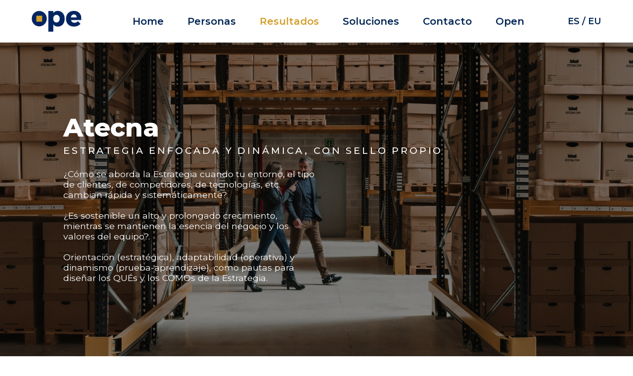

--- FILE ---
content_type: text/html; charset=UTF-8
request_url: https://opeconsultores.es/resultados/atecna/
body_size: 11041
content:
<!doctype html>
<html lang="es-ES">

<head>
  <meta charset="UTF-8">
  <meta name="viewport" content="width=device-width, initial-scale=1">
  <link rel="profile" href="https://gmpg.org/xfn/11">
  <link rel="preconnect" href="https://fonts.googleapis.com">
  <link rel="preconnect" href="https://fonts.gstatic.com" crossorigin>
  <link
    href="https://fonts.googleapis.com/css2?family=Montserrat:ital,wght@0,300;0,400;0,500;0,600;0,700;0,800;1,400&display=swap"
    rel="stylesheet">
	
	<script>
      window.dataLayer = window.dataLayer || [];

      function gtag() {
        dataLayer.push(arguments);
      }
      gtag("consent", "default", {
        ad_storage: "denied",
        ad_user_data: "denied",
        ad_personalization: "denied",
        analytics_storage: "denied",
        functionality_storage: "denied",
        personalization_storage: "denied",
        security_storage: "granted",
        wait_for_update: 2000,
      });
      gtag("set", "ads_data_redaction", true);
      gtag("set", "url_passthrough", true);
  </script>

  <!-- Global site tag (gtag.js) - Google Analytics -->
  <script async src="https://www.googletagmanager.com/gtag/js?id=UA-52837833-2"></script>
  <script>
  window.dataLayer = window.dataLayer || [];

  function gtag() {
    dataLayer.push(arguments);
  }
  gtag('js', new Date());

  gtag('config', 'UA-52837833-2');
  </script>
	
  <!-- Start cookieyes banner --> 
    <script id="cookieyes" type="text/javascript" src="https://cdn-cookieyes.com/client_data/87008d4a64052406f72a21f2/script.js"></script> 
  <!-- End cookieyes banner -->

	<meta name='robots' content='index, follow, max-image-preview:large, max-snippet:-1, max-video-preview:-1' />
	<style>img:is([sizes="auto" i], [sizes^="auto," i]) { contain-intrinsic-size: 3000px 1500px }</style>
	<link rel="alternate" href="https://opeconsultores.es/resultados/atecna/" hreflang="es" />
<link rel="alternate" href="https://opeconsultores.es/eu/emaitzak/atecna/" hreflang="eu" />

	<!-- This site is optimized with the Yoast SEO plugin v26.2 - https://yoast.com/wordpress/plugins/seo/ -->
	<title>Atecna - OPE Personas &amp; Resultados</title>
	<meta name="description" content="Orientación (estratégica), adaptabilidad (operativa) y dinamismo (prueba-aprendizaje), como pautas para los QUÉs y los CÓMOs estratégicos." />
	<link rel="canonical" href="https://opeconsultores.es/resultados/atecna/" />
	<meta property="og:locale" content="es_ES" />
	<meta property="og:locale:alternate" content="eu_ES" />
	<meta property="og:type" content="article" />
	<meta property="og:title" content="Atecna - OPE Personas &amp; Resultados" />
	<meta property="og:description" content="Orientación (estratégica), adaptabilidad (operativa) y dinamismo (prueba-aprendizaje), como pautas para los QUÉs y los CÓMOs estratégicos." />
	<meta property="og:url" content="https://opeconsultores.es/resultados/atecna/" />
	<meta property="og:site_name" content="OPE Personas &amp; Resultados" />
	<meta property="article:modified_time" content="2023-01-13T08:11:23+00:00" />
	<meta property="og:image" content="https://opeconsultores.es/wp-content/uploads/atecna-animacion-3.jpg" />
	<meta property="og:image:width" content="1920" />
	<meta property="og:image:height" content="1280" />
	<meta property="og:image:type" content="image/jpeg" />
	<meta name="twitter:card" content="summary_large_image" />
	<meta name="twitter:description" content="Orientación (estratégica), adaptabilidad (operativa) y dinamismo (prueba-aprendizaje), como pautas para los QUÉs y los CÓMOs estratégicos." />
	<meta name="twitter:image" content="https://opeconsultores.es/wp-content/uploads/atecna-animacion-3.jpg" />
	<script type="application/ld+json" class="yoast-schema-graph">{"@context":"https://schema.org","@graph":[{"@type":["WebPage","ItemPage"],"@id":"https://opeconsultores.es/resultados/atecna/","url":"https://opeconsultores.es/resultados/atecna/","name":"Atecna - OPE Personas &amp; Resultados","isPartOf":{"@id":"https://opeconsultores.es/#website"},"primaryImageOfPage":{"@id":"https://opeconsultores.es/resultados/atecna/#primaryimage"},"image":{"@id":"https://opeconsultores.es/resultados/atecna/#primaryimage"},"thumbnailUrl":"https://opeconsultores.es/wp-content/uploads/atecna-animacion-3.jpg","datePublished":"2021-04-26T09:20:57+00:00","dateModified":"2023-01-13T08:11:23+00:00","description":"Orientación (estratégica), adaptabilidad (operativa) y dinamismo (prueba-aprendizaje), como pautas para los QUÉs y los CÓMOs estratégicos.","breadcrumb":{"@id":"https://opeconsultores.es/resultados/atecna/#breadcrumb"},"inLanguage":"es","potentialAction":[{"@type":"ReadAction","target":["https://opeconsultores.es/resultados/atecna/"]}]},{"@type":"ImageObject","inLanguage":"es","@id":"https://opeconsultores.es/resultados/atecna/#primaryimage","url":"https://opeconsultores.es/wp-content/uploads/atecna-animacion-3.jpg","contentUrl":"https://opeconsultores.es/wp-content/uploads/atecna-animacion-3.jpg","width":1920,"height":1280},{"@type":"BreadcrumbList","@id":"https://opeconsultores.es/resultados/atecna/#breadcrumb","itemListElement":[{"@type":"ListItem","position":1,"name":"Portada","item":"https://opeconsultores.es/"},{"@type":"ListItem","position":2,"name":"Atecna"}]},{"@type":"WebSite","@id":"https://opeconsultores.es/#website","url":"https://opeconsultores.es/","name":"OPE Personas &amp; Resultados","description":"","publisher":{"@id":"https://opeconsultores.es/#organization"},"potentialAction":[{"@type":"SearchAction","target":{"@type":"EntryPoint","urlTemplate":"https://opeconsultores.es/?s={search_term_string}"},"query-input":{"@type":"PropertyValueSpecification","valueRequired":true,"valueName":"search_term_string"}}],"inLanguage":"es"},{"@type":"Organization","@id":"https://opeconsultores.es/#organization","name":"OPE consultores","url":"https://opeconsultores.es/","logo":{"@type":"ImageObject","inLanguage":"es","@id":"https://opeconsultores.es/#/schema/logo/image/","url":"https://opeconsultores.es/wp-content/uploads/logo.svg","contentUrl":"https://opeconsultores.es/wp-content/uploads/logo.svg","caption":"OPE consultores"},"image":{"@id":"https://opeconsultores.es/#/schema/logo/image/"}}]}</script>
	<!-- / Yoast SEO plugin. -->


<link rel='dns-prefetch' href='//www.googletagmanager.com' />
<link rel='dns-prefetch' href='//cdn.jsdelivr.net' />
<link rel='stylesheet' id='sgr_main-css' href='https://opeconsultores.es/wp-content/plugins/simple-google-recaptcha/sgr.css?ver=1654163196' media='all' />
<link rel='stylesheet' id='wp-block-library-css' href='https://opeconsultores.es/wp-includes/css/dist/block-library/style.min.css?ver=6.8.3' media='all' />
<style id='classic-theme-styles-inline-css'>
/*! This file is auto-generated */
.wp-block-button__link{color:#fff;background-color:#32373c;border-radius:9999px;box-shadow:none;text-decoration:none;padding:calc(.667em + 2px) calc(1.333em + 2px);font-size:1.125em}.wp-block-file__button{background:#32373c;color:#fff;text-decoration:none}
</style>
<style id='global-styles-inline-css'>
:root{--wp--preset--aspect-ratio--square: 1;--wp--preset--aspect-ratio--4-3: 4/3;--wp--preset--aspect-ratio--3-4: 3/4;--wp--preset--aspect-ratio--3-2: 3/2;--wp--preset--aspect-ratio--2-3: 2/3;--wp--preset--aspect-ratio--16-9: 16/9;--wp--preset--aspect-ratio--9-16: 9/16;--wp--preset--color--black: #000000;--wp--preset--color--cyan-bluish-gray: #abb8c3;--wp--preset--color--white: #ffffff;--wp--preset--color--pale-pink: #f78da7;--wp--preset--color--vivid-red: #cf2e2e;--wp--preset--color--luminous-vivid-orange: #ff6900;--wp--preset--color--luminous-vivid-amber: #fcb900;--wp--preset--color--light-green-cyan: #7bdcb5;--wp--preset--color--vivid-green-cyan: #00d084;--wp--preset--color--pale-cyan-blue: #8ed1fc;--wp--preset--color--vivid-cyan-blue: #0693e3;--wp--preset--color--vivid-purple: #9b51e0;--wp--preset--gradient--vivid-cyan-blue-to-vivid-purple: linear-gradient(135deg,rgba(6,147,227,1) 0%,rgb(155,81,224) 100%);--wp--preset--gradient--light-green-cyan-to-vivid-green-cyan: linear-gradient(135deg,rgb(122,220,180) 0%,rgb(0,208,130) 100%);--wp--preset--gradient--luminous-vivid-amber-to-luminous-vivid-orange: linear-gradient(135deg,rgba(252,185,0,1) 0%,rgba(255,105,0,1) 100%);--wp--preset--gradient--luminous-vivid-orange-to-vivid-red: linear-gradient(135deg,rgba(255,105,0,1) 0%,rgb(207,46,46) 100%);--wp--preset--gradient--very-light-gray-to-cyan-bluish-gray: linear-gradient(135deg,rgb(238,238,238) 0%,rgb(169,184,195) 100%);--wp--preset--gradient--cool-to-warm-spectrum: linear-gradient(135deg,rgb(74,234,220) 0%,rgb(151,120,209) 20%,rgb(207,42,186) 40%,rgb(238,44,130) 60%,rgb(251,105,98) 80%,rgb(254,248,76) 100%);--wp--preset--gradient--blush-light-purple: linear-gradient(135deg,rgb(255,206,236) 0%,rgb(152,150,240) 100%);--wp--preset--gradient--blush-bordeaux: linear-gradient(135deg,rgb(254,205,165) 0%,rgb(254,45,45) 50%,rgb(107,0,62) 100%);--wp--preset--gradient--luminous-dusk: linear-gradient(135deg,rgb(255,203,112) 0%,rgb(199,81,192) 50%,rgb(65,88,208) 100%);--wp--preset--gradient--pale-ocean: linear-gradient(135deg,rgb(255,245,203) 0%,rgb(182,227,212) 50%,rgb(51,167,181) 100%);--wp--preset--gradient--electric-grass: linear-gradient(135deg,rgb(202,248,128) 0%,rgb(113,206,126) 100%);--wp--preset--gradient--midnight: linear-gradient(135deg,rgb(2,3,129) 0%,rgb(40,116,252) 100%);--wp--preset--font-size--small: 13px;--wp--preset--font-size--medium: 20px;--wp--preset--font-size--large: 36px;--wp--preset--font-size--x-large: 42px;--wp--preset--spacing--20: 0.44rem;--wp--preset--spacing--30: 0.67rem;--wp--preset--spacing--40: 1rem;--wp--preset--spacing--50: 1.5rem;--wp--preset--spacing--60: 2.25rem;--wp--preset--spacing--70: 3.38rem;--wp--preset--spacing--80: 5.06rem;--wp--preset--shadow--natural: 6px 6px 9px rgba(0, 0, 0, 0.2);--wp--preset--shadow--deep: 12px 12px 50px rgba(0, 0, 0, 0.4);--wp--preset--shadow--sharp: 6px 6px 0px rgba(0, 0, 0, 0.2);--wp--preset--shadow--outlined: 6px 6px 0px -3px rgba(255, 255, 255, 1), 6px 6px rgba(0, 0, 0, 1);--wp--preset--shadow--crisp: 6px 6px 0px rgba(0, 0, 0, 1);}:where(.is-layout-flex){gap: 0.5em;}:where(.is-layout-grid){gap: 0.5em;}body .is-layout-flex{display: flex;}.is-layout-flex{flex-wrap: wrap;align-items: center;}.is-layout-flex > :is(*, div){margin: 0;}body .is-layout-grid{display: grid;}.is-layout-grid > :is(*, div){margin: 0;}:where(.wp-block-columns.is-layout-flex){gap: 2em;}:where(.wp-block-columns.is-layout-grid){gap: 2em;}:where(.wp-block-post-template.is-layout-flex){gap: 1.25em;}:where(.wp-block-post-template.is-layout-grid){gap: 1.25em;}.has-black-color{color: var(--wp--preset--color--black) !important;}.has-cyan-bluish-gray-color{color: var(--wp--preset--color--cyan-bluish-gray) !important;}.has-white-color{color: var(--wp--preset--color--white) !important;}.has-pale-pink-color{color: var(--wp--preset--color--pale-pink) !important;}.has-vivid-red-color{color: var(--wp--preset--color--vivid-red) !important;}.has-luminous-vivid-orange-color{color: var(--wp--preset--color--luminous-vivid-orange) !important;}.has-luminous-vivid-amber-color{color: var(--wp--preset--color--luminous-vivid-amber) !important;}.has-light-green-cyan-color{color: var(--wp--preset--color--light-green-cyan) !important;}.has-vivid-green-cyan-color{color: var(--wp--preset--color--vivid-green-cyan) !important;}.has-pale-cyan-blue-color{color: var(--wp--preset--color--pale-cyan-blue) !important;}.has-vivid-cyan-blue-color{color: var(--wp--preset--color--vivid-cyan-blue) !important;}.has-vivid-purple-color{color: var(--wp--preset--color--vivid-purple) !important;}.has-black-background-color{background-color: var(--wp--preset--color--black) !important;}.has-cyan-bluish-gray-background-color{background-color: var(--wp--preset--color--cyan-bluish-gray) !important;}.has-white-background-color{background-color: var(--wp--preset--color--white) !important;}.has-pale-pink-background-color{background-color: var(--wp--preset--color--pale-pink) !important;}.has-vivid-red-background-color{background-color: var(--wp--preset--color--vivid-red) !important;}.has-luminous-vivid-orange-background-color{background-color: var(--wp--preset--color--luminous-vivid-orange) !important;}.has-luminous-vivid-amber-background-color{background-color: var(--wp--preset--color--luminous-vivid-amber) !important;}.has-light-green-cyan-background-color{background-color: var(--wp--preset--color--light-green-cyan) !important;}.has-vivid-green-cyan-background-color{background-color: var(--wp--preset--color--vivid-green-cyan) !important;}.has-pale-cyan-blue-background-color{background-color: var(--wp--preset--color--pale-cyan-blue) !important;}.has-vivid-cyan-blue-background-color{background-color: var(--wp--preset--color--vivid-cyan-blue) !important;}.has-vivid-purple-background-color{background-color: var(--wp--preset--color--vivid-purple) !important;}.has-black-border-color{border-color: var(--wp--preset--color--black) !important;}.has-cyan-bluish-gray-border-color{border-color: var(--wp--preset--color--cyan-bluish-gray) !important;}.has-white-border-color{border-color: var(--wp--preset--color--white) !important;}.has-pale-pink-border-color{border-color: var(--wp--preset--color--pale-pink) !important;}.has-vivid-red-border-color{border-color: var(--wp--preset--color--vivid-red) !important;}.has-luminous-vivid-orange-border-color{border-color: var(--wp--preset--color--luminous-vivid-orange) !important;}.has-luminous-vivid-amber-border-color{border-color: var(--wp--preset--color--luminous-vivid-amber) !important;}.has-light-green-cyan-border-color{border-color: var(--wp--preset--color--light-green-cyan) !important;}.has-vivid-green-cyan-border-color{border-color: var(--wp--preset--color--vivid-green-cyan) !important;}.has-pale-cyan-blue-border-color{border-color: var(--wp--preset--color--pale-cyan-blue) !important;}.has-vivid-cyan-blue-border-color{border-color: var(--wp--preset--color--vivid-cyan-blue) !important;}.has-vivid-purple-border-color{border-color: var(--wp--preset--color--vivid-purple) !important;}.has-vivid-cyan-blue-to-vivid-purple-gradient-background{background: var(--wp--preset--gradient--vivid-cyan-blue-to-vivid-purple) !important;}.has-light-green-cyan-to-vivid-green-cyan-gradient-background{background: var(--wp--preset--gradient--light-green-cyan-to-vivid-green-cyan) !important;}.has-luminous-vivid-amber-to-luminous-vivid-orange-gradient-background{background: var(--wp--preset--gradient--luminous-vivid-amber-to-luminous-vivid-orange) !important;}.has-luminous-vivid-orange-to-vivid-red-gradient-background{background: var(--wp--preset--gradient--luminous-vivid-orange-to-vivid-red) !important;}.has-very-light-gray-to-cyan-bluish-gray-gradient-background{background: var(--wp--preset--gradient--very-light-gray-to-cyan-bluish-gray) !important;}.has-cool-to-warm-spectrum-gradient-background{background: var(--wp--preset--gradient--cool-to-warm-spectrum) !important;}.has-blush-light-purple-gradient-background{background: var(--wp--preset--gradient--blush-light-purple) !important;}.has-blush-bordeaux-gradient-background{background: var(--wp--preset--gradient--blush-bordeaux) !important;}.has-luminous-dusk-gradient-background{background: var(--wp--preset--gradient--luminous-dusk) !important;}.has-pale-ocean-gradient-background{background: var(--wp--preset--gradient--pale-ocean) !important;}.has-electric-grass-gradient-background{background: var(--wp--preset--gradient--electric-grass) !important;}.has-midnight-gradient-background{background: var(--wp--preset--gradient--midnight) !important;}.has-small-font-size{font-size: var(--wp--preset--font-size--small) !important;}.has-medium-font-size{font-size: var(--wp--preset--font-size--medium) !important;}.has-large-font-size{font-size: var(--wp--preset--font-size--large) !important;}.has-x-large-font-size{font-size: var(--wp--preset--font-size--x-large) !important;}
:where(.wp-block-post-template.is-layout-flex){gap: 1.25em;}:where(.wp-block-post-template.is-layout-grid){gap: 1.25em;}
:where(.wp-block-columns.is-layout-flex){gap: 2em;}:where(.wp-block-columns.is-layout-grid){gap: 2em;}
:root :where(.wp-block-pullquote){font-size: 1.5em;line-height: 1.6;}
</style>
<link rel='stylesheet' id='contact-form-7-css' href='https://opeconsultores.es/wp-content/plugins/contact-form-7/includes/css/styles.css?ver=6.1.3' media='all' />
<link rel='stylesheet' id='ope-lib-css' href='https://cdn.jsdelivr.net/combine/npm/locomotive-scroll@4.1.1/dist/locomotive-scroll.min.css,npm/swiper@6.5.7/swiper-bundle.min.css?ver=1.0.0' media='all' />
<link rel='stylesheet' id='ope-style-css' href='https://opeconsultores.es/wp-content/themes/ope/style.css?ver=1712236596' media='all' />
<script id="sgr_main-js-extra">
var sgr_main = {"sgr_site_key":"6Le1fSAbAAAAAEhpQI96-vHIWhTkV4PwVCHZWFH2"};
</script>
<script src="https://opeconsultores.es/wp-content/plugins/simple-google-recaptcha/sgr.js?ver=1654163196" id="sgr_main-js"></script>
<script src="https://opeconsultores.es/wp-includes/js/jquery/jquery.min.js?ver=3.7.1" id="jquery-core-js"></script>
<script src="https://opeconsultores.es/wp-includes/js/jquery/jquery-migrate.min.js?ver=3.4.1" id="jquery-migrate-js"></script>
<script src="https://www.googletagmanager.com/gtag/js?id=52837833&amp;ver=6.8.3" id="wk-analytics-script-js"></script>
<script id="wk-analytics-script-js-after">
function shouldTrack(){
var trackLoggedIn = false;
var loggedIn = false;
if(!loggedIn){
return true;
} else if( trackLoggedIn ) {
return true;
}
return false;
}
function hasWKGoogleAnalyticsCookie() {
return (new RegExp('wp_wk_ga_untrack_' + document.location.hostname)).test(document.cookie);
}
if (!hasWKGoogleAnalyticsCookie() && shouldTrack()) {
//Google Analytics
window.dataLayer = window.dataLayer || [];
function gtag(){dataLayer.push(arguments);}
gtag('js', new Date());
gtag('config', '52837833', { 'anonymize_ip': true });
}
</script>
	<link rel="preconnect" href="https://fonts.googleapis.com">
	<link rel="preconnect" href="https://fonts.gstatic.com">
	<link href='https://fonts.googleapis.com/css2?display=swap&family=Montserrat' rel='stylesheet'><meta name="generator" content="Elementor 3.32.5; features: additional_custom_breakpoints; settings: css_print_method-external, google_font-enabled, font_display-auto">
<style>.recentcomments a{display:inline !important;padding:0 !important;margin:0 !important;}</style>			<style>
				.e-con.e-parent:nth-of-type(n+4):not(.e-lazyloaded):not(.e-no-lazyload),
				.e-con.e-parent:nth-of-type(n+4):not(.e-lazyloaded):not(.e-no-lazyload) * {
					background-image: none !important;
				}
				@media screen and (max-height: 1024px) {
					.e-con.e-parent:nth-of-type(n+3):not(.e-lazyloaded):not(.e-no-lazyload),
					.e-con.e-parent:nth-of-type(n+3):not(.e-lazyloaded):not(.e-no-lazyload) * {
						background-image: none !important;
					}
				}
				@media screen and (max-height: 640px) {
					.e-con.e-parent:nth-of-type(n+2):not(.e-lazyloaded):not(.e-no-lazyload),
					.e-con.e-parent:nth-of-type(n+2):not(.e-lazyloaded):not(.e-no-lazyload) * {
						background-image: none !important;
					}
				}
			</style>
			<link rel="icon" href="https://opeconsultores.es/wp-content/uploads/cropped-favicon-32x32.png" sizes="32x32" />
<link rel="icon" href="https://opeconsultores.es/wp-content/uploads/cropped-favicon-192x192.png" sizes="192x192" />
<link rel="apple-touch-icon" href="https://opeconsultores.es/wp-content/uploads/cropped-favicon-180x180.png" />
<meta name="msapplication-TileImage" content="https://opeconsultores.es/wp-content/uploads/cropped-favicon-270x270.png" />
	<style id="egf-frontend-styles" type="text/css">
		p {font-family: 'Montserrat', sans-serif;font-style: normal;font-weight: 400;} h1 {} h2 {} h3 {} h4 {} h5 {} h6 {} 	</style>
	</head>

<body class="wp-singular resultados-template-default single single-resultados postid-312 wp-custom-logo wp-theme-ope elementor-default elementor-kit-1551">
    <div id="page" class="site" data-scroll-container>
    <header id="masthead" class="header" data-scroll-section>
      <div class="header-logo">
        <a href="https://opeconsultores.es/" class="custom-logo-link" rel="home"><img width="1" height="1" src="https://opeconsultores.es/wp-content/uploads/logo.svg" class="custom-logo" alt="OPE Personas &amp; Resultados" decoding="async" /></a>      </div>

      <div class="header-btn only-mobile">
        <span class="top"></span>
        <span class="middle"></span>
        <span class="bottom"></span>
      </div>

      <nav id="site-navigation" class="header-nav">
        <div class="menu-menu-container"><ul id="primary-menu" class="menu"><li id="menu-item-33" class="menu-item menu-item-type-post_type menu-item-object-page menu-item-home menu-item-33"><a href="https://opeconsultores.es/">Home</a></li>
<li id="menu-item-34" class="menu-item menu-item-type-post_type menu-item-object-page menu-item-34"><a href="https://opeconsultores.es/personas/">Personas</a></li>
<li id="menu-item-35" class="menu-item menu-item-type-post_type menu-item-object-page menu-item-35"><a href="https://opeconsultores.es/resultados/">Resultados</a></li>
<li id="menu-item-36" class="menu-item menu-item-type-post_type menu-item-object-page menu-item-36"><a href="https://opeconsultores.es/soluciones/">Soluciones</a></li>
<li id="menu-item-37" class="menu-item menu-item-type-post_type menu-item-object-page menu-item-37"><a href="https://opeconsultores.es/contacto/">Contacto</a></li>
<li id="menu-item-1335" class="menu-item menu-item-type-post_type menu-item-object-page current_page_parent menu-item-1335"><a href="https://opeconsultores.es/open/">Open</a></li>
<li id="menu-item-761-es" class="lang-item lang-item-2 lang-item-es current-lang lang-item-first menu-item menu-item-type-custom menu-item-object-custom menu-item-761-es"><a href="https://opeconsultores.es/resultados/atecna/" hreflang="es-ES" lang="es-ES">ES</a></li>
<li id="menu-item-761-eu" class="lang-item lang-item-17 lang-item-eu menu-item menu-item-type-custom menu-item-object-custom menu-item-761-eu"><a href="https://opeconsultores.es/eu/emaitzak/atecna/" hreflang="eu" lang="eu">EU</a></li>
</ul></div>      </nav><!-- #site-navigation -->
    </header><!-- #masthead -->
<div id="primary" class="content-area" data-scroll-section>
  <main id="primary" class="site-main">
    <section class="portada">
            <div class="portada-imagen">
        <img src="https://opeconsultores.es/wp-content/uploads/atecna-animacion-3.jpg" alt="Atecna">
      </div>
            <div class="portada-content limitw">
        <h1>Atecna</h1>
        <p class="subtitulo">ESTRATEGIA ENFOCADA Y DINÁMICA, CON SELLO PROPIO</p>
        <p class="texto col-1-2">¿Cómo se aborda la Estrategia cuando tu entorno, el tipo de clientes, de competidores, de tecnologías, etc. cambian rápida y sistemáticamente?<br><br>¿Es sostenible un alto y prolongado crecimiento, mientras se mantienen la esencia del negocio y los valores del equipo?.<br><br>Orientación (estratégica), adaptabilidad (operativa) y dinamismo (prueba-aprendizaje), como pautas para diseñar los QUÉs y los CÓMOs de la Estrategia.</p>
      </div>
    </section>

    <section class="contenido">
      <div class="contenido-top flex-row limitw">
        <div class="left col-1-2">
          <div class="sobre" data-gsap data-gsap-up>
                        <h2>Sobre Atecna</h2>
                        <p class="texto">Un equipo de más de 90 personas (11 nacionalidades, 12 idiomas) y sede en Navarra, que ofrece soluciones avanzadas de digitalización, automatización y externalización de procesos de gestión (Business Process Outsourcing) a empresas y organizaciones de referencia, tanto de alcance nacional como internacional. Una empresa con identidad propia, que ha logrado consolidarse en un ámbito de grandes operadores y nivel competitivo, sabiendo mantener la fuerza e ilusión de sus comienzos, y el compromiso con sus personas. </p>
          </div>

          <div class="objetivo" data-gsap data-gsap-up>
            <h2>Objetivo del proyecto</h2>
            <p class="texto">Elaborar la estrategia 2023, estableciendo una meta de futuro compartida, ambiciosa y alcanzable, bajo un modelo basado en principios agile management. Todo ello, con un proceso acorde a los valores y estilo de ATECNA, en el que se abren nuevos espacios para el talento, los equipo y las personas.</p>
          </div>
        </div>

        <div class="right col-1-2" data-scroll data-scroll-speed="0.5">
          <div class="quote-imagen" style="">
            <img src="https://opeconsultores.es/wp-content/uploads/atecna-02.jpg"
              alt="">
          </div>
        </div>
      </div>

      <!--
      <div class="contenido-imagenes-two limitw">
        <div class="contenido-imagenes-two-img" data-scroll data-scroll-speed="-0.5">
          <img src=""
            alt="">
        </div>
        <div class="contenido-imagenes-two-img" data-scroll data-scroll-speed="-0.5">
          <img src="" alt="">
        </div>
      </div>
      -->

      <div class="contenido-center-top flex-row flex-between flex-wrap limitw" style="position: relative;">
        <div class="">
          <!-- <p class="texto subtitulo" data-scroll data-scroll-speed="-1"> -->
          <p class="texto subtitulo">
            Este proyecto trabaja las estrategias de crecimiento orientado, integrando la voz de la organización y del cliente, encontrando fórmulas propias en cuanto al modelo de gestión del cambio.           </p>
        </div>
        <div class="quote-outline2" data-gsap="" data-gsap-right=""></div>
      </div>

      <div class="contenido-bottom flex-row limitw" data-gsap data-gsap-up>
        <div class="left col-1-2">
          <div class="hibridacion" data-scroll data-scroll-speed="-1">
            <h2>Mirada sistémica del proyecto</h2>
                        <div class="grafico" data-scroll data-scroll-speed="0.5">
              <div class="grafico-fondo">
                <div class="grafico-poligono">
                  <svg viewBox="0 0 100 100">
                    <polygon points="50,0 76,33 89,72 50,65 42,55 11,27" fill="transparent"
                      style="stroke:var(--amarillo); stroke-width:1" />
                                        <circle class="punto-1" cx="50" cy="0" r="1.75"
                      fill="var(--mostaza)" />
                                        <circle class="punto-2" cx="76" cy="33" r="1.75"
                      fill="var(--mostaza)" />
                                        <circle class="punto-3" cx="89" cy="72" r="1.75"
                      fill="var(--mostaza)" />
                                        <circle class="punto-4" cx="50" cy="65" r="1.75"
                      fill="var(--mostaza)" />
                                        <circle class="punto-5" cx="42" cy="55" r="1.75"
                      fill="var(--mostaza)" />
                                        <circle class="punto-6" cx="11" cy="27" r="1.75"
                      fill="var(--mostaza)" />
                                      </svg>
                </div>
              </div>
                            <div class="grafico-labels">
                <svg xmlns="http://www.w3.org/2000/svg" fill="none" viewBox="0 0 134 130">
                  <text fill="var(--mostaza)" font-family="Montserrat" font-size="6.5" font-weight="bold"
                    letter-spacing="0em">
                    <tspan x="61" y="5.83025">EST.</tspan>
                  </text>
                  <text fill="var(--mostaza)" font-family="Montserrat" font-size="6.5" font-weight="bold"
                    letter-spacing="0em">
                    <tspan x="119" y="35.8302">INN.</tspan>
                  </text>
                  <text fill="var(--mostaza)" font-family="Montserrat" font-size="6.5" font-weight="bold"
                    letter-spacing="0em">
                    <tspan x="59" y="128.83">ORG.</tspan>
                  </text>
                  <text fill="var(--mostaza)" font-family="Montserrat" font-size="6.5" font-weight="bold"
                    letter-spacing="0em">
                    <tspan x="0" y="97.8302">OPER.</tspan>
                  </text>
                  <text fill="var(--mostaza)" font-family="Montserrat" font-size="6.5" font-weight="bold"
                    letter-spacing="0em">
                    <tspan x="0" y="36.8302">PER.</tspan>
                  </text>
                  <text fill="var(--mostaza)" font-family="Montserrat" font-size="6.5" font-weight="bold"
                    letter-spacing="0em">
                    <tspan x="119" y="95.8302">CLI.</tspan>
                  </text>
                </svg>
              </div>
            </div>
          </div>
        </div>

        <div class="right col-1-2" data-gsap data-gsap-up>
          <div class="resultados" data-scroll data-scroll-speed="0.5">
            <h2>Resultados obtenidos</h2>
            <ul class="lista">
                            <li>Horizonte futuro, principales retos y proyectos estratégicos claramente establecidos, contrastados con toda la organización, y desplegado mediante un modelo capaz de adecuarse a su estilo y formas de hacer. </li>
                            <li>Velocidad y autonomía estratégica, mediante nuevos equipos de trabajo, dotados de los recursos y soporte adecuados, que impulsarán a mayor velocidad el proceso. </li>
                            <li>Puesta en marcha de la Estrategia, activando el primer esprint del ciclo (de 6 meses), y testando desde el inicio la efectividad y eficiencia del modelo elaborado.</li>
                            <li>Mayor conciencia de equipo, de proyecto de futuro y de negocio, de oportunidades de desarrollo interno y externo. En definitiva, mayor potencial de crecimiento para cada persona, y para el colectivo.</li>
                          </ul>
          </div>
        </div>
      </div>

      <div class="contenido-center-bottom flex-row flex-center" data-scroll data-scroll-speed="-1">
        <div class="left col-1-2">
          <div class="quote">
            <div class="quote-outline" data-gsap data-gsap-right></div>
            <div class="quote-imagen">
                            <img src="https://opeconsultores.es/wp-content/uploads/atecna-gorka-lacunza.jpg" alt="Atecna">
                          </div>
            <div data-gsap data-gsap-up>
              <q class="quote-texto">
                Estamos en un momento precioso, con oportunidades atractivas y un equipo enchufado, que necesitaba canalizar todo ese potencial con una Estrategia ágil, dinámica, y bien orientada.              </q>
              <p class="quote-quien">
                GORKA LACUNZA<br> – Gerente y cofundador de ATECNA              </p>
            </div>
          </div>
        </div>
        <div class="right col-1-2">
          <div class="claves" data-scroll data-scroll-speed="0.5">
            <h2>Claves del proceso</h2>
            <ul class="lista">
                            <li>Comunicar con claridad, ambición positiva y cercanía las expectativas para el propio proceso de diseño y elaboración estratégica, así como para la posterior fase de ejecución.</li>
                            <li>Ampliar el Equipo de Proyecto nuclear en cada uno de los pasos del proceso, creando equipos que permanecerán durante la propia implantación de la estrategia.</li>
                            <li>Enfatizar la figura del cliente y del valor futuro a entregar, sirviendo de eje en la construcción de las estrategias y retos de mayor prioridad.</li>
                            <li>Potenciar el protagonismo de personas clave en fases críticas del proceso de definición estratégica, para que los nuevos liderazgos se generen de forma natural y con el apoyo necesario.</li>
                          </ul>
          </div>
        </div>
      </div>

      <!--
      <div class="contenido-bottom flex-row flex-between">
        <div class="left col-1-3">
          <p class="texto subtitulo" data-scroll data-scroll-speed="-1">
                      </p>
        </div>
        <div class="right col-2-3" data-gsap data-gsap-up>
          <div class="video" data-scroll data-scroll-speed="0.5">
                        <video src=""></video>
                        <video poster="">
            </video>
                        <video poster="">
            </video>
                      </div>
        </div>
      </div>
      -->

      <!--
      <div class="contenido-imagen-full limitw">
                <div class="full-animacion gsap-animacion">
                    <img src="" alt="">
                  </div>
                <img src="" alt="" data-scroll
          data-scroll-speed="-1">
              </div>
      -->

      <div class="contenido-imagen-full limitw" data-scroll data-scroll-speed="0.5">
        <div class="imgs-slider swiper-container">
          <div class="swiper-wrapper">
                        <img class="swiper-slide" src="https://opeconsultores.es/wp-content/uploads/atecna-06.jpg" alt="">
                        <img class="swiper-slide" src="https://opeconsultores.es/wp-content/uploads/atecna-02.jpg" alt="">
                        <img class="swiper-slide" src="https://opeconsultores.es/wp-content/uploads/atecna-03.jpg" alt="">
                      </div>
        </div>
      </div>
    </section>


    <section class="otros">
      <div class="limitw">
        <h2 class="titulo">Otros casos de éxito</h2>
        <div class="otros-logos flex-row flex-center">
                    <a href="https://opeconsultores.es/resultados/danobat/" class="logo col-1-4">
            <img src="https://opeconsultores.es/wp-content/uploads/danobat-logo.svg" alt="">
          </a>
                    <a href="https://opeconsultores.es/resultados/eitb/" class="logo col-1-4">
            <img src="https://opeconsultores.es/wp-content/uploads/eitb.svg" alt="">
          </a>
                    <a href="https://opeconsultores.es/resultados/durero/" class="logo col-1-4">
            <img src="https://opeconsultores.es/wp-content/uploads/durero.svg" alt="">
          </a>
                  </div>
      </div>
    </section>

        <section class="contacto" style="--bg: url('https://opeconsultores.es/wp-content/uploads/atecna-contacto-2023.jpg')">
      <div class="contacto-content flex-row flex-center flex-between limitw">
        <div class="left col-1-2" data-gsap data-gsap-right data-gsap-trigger=".contacto-content">
          <p class="pretitulo">¿Cuál es tu objetivo?</p>
          <h2 class="titulo">Encontraremos la mejor forma de alcanzarlo</h2>
          <a href="https://opeconsultores.es/contacto/"
            class="btn btn-white">Cerrar Cita</a>
        </div>
      </div>
    </section>

  </main><!-- #main -->
</div><!-- #primary -->

<div class="scroll-top only-desktop"></div>
<footer id="colophon" class="footer" data-scroll-section>
  <div class="footer-info">
    <div class="footer-top flex-row">
      <div class="col-20">
        <div class="footer-logo">
          <svg xmlns="http://www.w3.org/2000/svg" fill="none" viewBox="0 0 623 256">
            <g clip-path="url(#clip0)">
              <path fill="#022562" d="M94.5279 188.397c52.2061 0 94.5281-41.995 94.5281-93.7982S146.734.800781 94.5279.800781C42.3216.800781 0 42.7956 0 94.5988s42.3216 93.7982 94.5279 93.7982zM413.022 96.3909c0 57.0031-34.123 94.6561-86.363 94.6561-24.016 0-43.517-9.323-56.736-26.252V256h-61.981V2.07807h61.981V26.3092C283.142 9.37981 301.951.0572233 325.276.0572233 377.843.0000294 413.022 38.339 413.022 96.3909zm-62.327-1.449c0-27.6437-16.37-46.6512-40.732-46.6512-23.689 0-40.04 19.0647-40.04 46.6512 0 27.5861 16.351 46.2891 40.04 46.2891 24.362.076 40.732-18.588 40.732-46.2891zM622.962 111.929H492.045c5.917 21.142 21.633 32.829 42.768 32.829 8.271-.114 16.437-1.858 24.023-5.131 7.586-3.273 14.441-8.009 20.167-13.934l32.469 32.162c-19.213 21.41-47.359 33.154-82.173 33.154-61.636 0-99.581-37.653-99.581-94.6563 0-58.0519 39.348-96.390847 98.197-96.390847C593.72-.00001768 627.131 43.8677 622.962 111.929zm-59.887-32.8107c0-21.4287-13.929-35.9369-34.814-35.9369-20.193 0-33.43 14.5082-37.6 35.9369h72.414z" />
              <path fill="#D39E2C" d="M131.033 58.3569H57.9849v72.4841h73.0481V58.3569z" />
            </g>
            <defs>
              <clipPath id="clip0">
                <path fill="#fff" d="M0 0h623v256H0z" />
              </clipPath>
            </defs>
          </svg>
        </div>
      </div>
      <div class="footer-col">
        <a href="https://goo.gl/maps/GTQwBPg3QdS7HGSy6" target="_blank" class="direccion">
          OPE Consultores (Sede central)<br> Zuatzu 4 - Planta 2ª - Local 1 (Edificio Easo)<br> 20018 Donostia-San Sebastián        </a>
        <a href="tel:+34943316115" class="telefono">
          tel: +34 943 316 115        </a>
      </div>
      <div class="footer-col">
        <a href="https://goo.gl/maps/b38g9cmmHVPrqETQ8" target="_blank" class="direccion">
          OPE Bizkaia<br> Mazarredo Zumarkalea, 25, 1º <br> 48009 Bilbao        </a>
        <a href="tel:+34946620649" class="telefono">
          tel: +34 946 620 649        </a>
      </div>
      <div class="footer-col">
        <a href="" target="_blank" class="direccion">
                  </a>
              </div>
      <div class="col-10">
        
<div class="redes-sociales">
  <a class="red red-linkedin" href="https://www.linkedin.com/company/ope-consultores" target="_blank"></a>
  <a class="red red-youtube" href="https://www.youtube.com/channel/UCpGgx_aSYRPWZ8QfILUVZfg" target="_blank"></a>
</div>      </div>
    </div>
    <div class="footer-bottom flex-row flex-center flex-between">
      <p class="copyright">
        &copy; 2026 OPE CONSULTORES S.A.U.
      </p>
      <p class="links">
                  <a href="https://opeconsultores.es/aviso-legal/" target="_blank">
            Aviso Legal          </a>
                  <a href="https://opeconsultores.es/politica-de-privacidad" target="_blank">
            Política de Privacidad          </a>
                  <a href="https://opeconsultores.es/politica-de-cookies" target="_blank">
            Política de cookies          </a>
              </p>
      <p style="display:block;text-align: right;">Diseño y desarrollo <a style="text-transform: initial" target="_blank" href="https://www.hasitago.com/">HASITAGO</a></p>
    </div>
  </div>
</footer><!-- #colophon -->
</div><!-- #page -->

<script type="speculationrules">
{"prefetch":[{"source":"document","where":{"and":[{"href_matches":"\/*"},{"not":{"href_matches":["\/wp-*.php","\/wp-admin\/*","\/wp-content\/uploads\/*","\/wp-content\/*","\/wp-content\/plugins\/*","\/wp-content\/themes\/ope\/*","\/*\\?(.+)"]}},{"not":{"selector_matches":"a[rel~=\"nofollow\"]"}},{"not":{"selector_matches":".no-prefetch, .no-prefetch a"}}]},"eagerness":"conservative"}]}
</script>
			<script>
				const lazyloadRunObserver = () => {
					const lazyloadBackgrounds = document.querySelectorAll( `.e-con.e-parent:not(.e-lazyloaded)` );
					const lazyloadBackgroundObserver = new IntersectionObserver( ( entries ) => {
						entries.forEach( ( entry ) => {
							if ( entry.isIntersecting ) {
								let lazyloadBackground = entry.target;
								if( lazyloadBackground ) {
									lazyloadBackground.classList.add( 'e-lazyloaded' );
								}
								lazyloadBackgroundObserver.unobserve( entry.target );
							}
						});
					}, { rootMargin: '200px 0px 200px 0px' } );
					lazyloadBackgrounds.forEach( ( lazyloadBackground ) => {
						lazyloadBackgroundObserver.observe( lazyloadBackground );
					} );
				};
				const events = [
					'DOMContentLoaded',
					'elementor/lazyload/observe',
				];
				events.forEach( ( event ) => {
					document.addEventListener( event, lazyloadRunObserver );
				} );
			</script>
			<script src="https://opeconsultores.es/wp-content/plugins/svg-support/vendor/DOMPurify/DOMPurify.min.js?ver=2.5.8" id="bodhi-dompurify-library-js"></script>
<script src="https://opeconsultores.es/wp-includes/js/dist/hooks.min.js?ver=4d63a3d491d11ffd8ac6" id="wp-hooks-js"></script>
<script src="https://opeconsultores.es/wp-includes/js/dist/i18n.min.js?ver=5e580eb46a90c2b997e6" id="wp-i18n-js"></script>
<script id="wp-i18n-js-after">
wp.i18n.setLocaleData( { 'text direction\u0004ltr': [ 'ltr' ] } );
</script>
<script src="https://opeconsultores.es/wp-content/plugins/contact-form-7/includes/swv/js/index.js?ver=6.1.3" id="swv-js"></script>
<script id="contact-form-7-js-translations">
( function( domain, translations ) {
	var localeData = translations.locale_data[ domain ] || translations.locale_data.messages;
	localeData[""].domain = domain;
	wp.i18n.setLocaleData( localeData, domain );
} )( "contact-form-7", {"translation-revision-date":"2025-10-29 16:00:55+0000","generator":"GlotPress\/4.0.3","domain":"messages","locale_data":{"messages":{"":{"domain":"messages","plural-forms":"nplurals=2; plural=n != 1;","lang":"es"},"This contact form is placed in the wrong place.":["Este formulario de contacto est\u00e1 situado en el lugar incorrecto."],"Error:":["Error:"]}},"comment":{"reference":"includes\/js\/index.js"}} );
</script>
<script id="contact-form-7-js-before">
var wpcf7 = {
    "api": {
        "root": "https:\/\/opeconsultores.es\/wp-json\/",
        "namespace": "contact-form-7\/v1"
    }
};
</script>
<script src="https://opeconsultores.es/wp-content/plugins/contact-form-7/includes/js/index.js?ver=6.1.3" id="contact-form-7-js"></script>
<script id="bodhi_svg_inline-js-extra">
var svgSettings = {"skipNested":""};
</script>
<script src="https://opeconsultores.es/wp-content/plugins/svg-support/js/min/svgs-inline-min.js" id="bodhi_svg_inline-js"></script>
<script id="bodhi_svg_inline-js-after">
cssTarget={"Bodhi":"img.style-svg","ForceInlineSVG":"style-svg"};ForceInlineSVGActive="false";frontSanitizationEnabled="on";
</script>
<script src="https://cdn.jsdelivr.net/combine/npm/locomotive-scroll@4.1.1,npm/gsap@3.6.1,npm/gsap@3.6.1/dist/ScrollTrigger.min.js,npm/gsap@3.6.1/dist/TextPlugin.min.js,npm/swiper@6.5.7/swiper-bundle.min.js?ver=1.0.0" id="ope-lib-js"></script>
<script src="https://opeconsultores.es/wp-content/themes/ope/js/script.js?ver=1634109740" id="ope-script-js"></script>
<script src="https://www.google.com/recaptcha/api.js?render=6Le1fSAbAAAAAEhpQI96-vHIWhTkV4PwVCHZWFH2&amp;ver=3.0" id="google-recaptcha-js"></script>
<script src="https://opeconsultores.es/wp-includes/js/dist/vendor/wp-polyfill.min.js?ver=3.15.0" id="wp-polyfill-js"></script>
<script id="wpcf7-recaptcha-js-before">
var wpcf7_recaptcha = {
    "sitekey": "6Le1fSAbAAAAAEhpQI96-vHIWhTkV4PwVCHZWFH2",
    "actions": {
        "homepage": "homepage",
        "contactform": "contactform"
    }
};
</script>
<script src="https://opeconsultores.es/wp-content/plugins/contact-form-7/modules/recaptcha/index.js?ver=6.1.3" id="wpcf7-recaptcha-js"></script>
</body>

</html>


--- FILE ---
content_type: text/html; charset=utf-8
request_url: https://www.google.com/recaptcha/api2/anchor?ar=1&k=6Le1fSAbAAAAAEhpQI96-vHIWhTkV4PwVCHZWFH2&co=aHR0cHM6Ly9vcGVjb25zdWx0b3Jlcy5lczo0NDM.&hl=en&v=PoyoqOPhxBO7pBk68S4YbpHZ&size=invisible&anchor-ms=20000&execute-ms=30000&cb=pmchcrfvefxo
body_size: 48585
content:
<!DOCTYPE HTML><html dir="ltr" lang="en"><head><meta http-equiv="Content-Type" content="text/html; charset=UTF-8">
<meta http-equiv="X-UA-Compatible" content="IE=edge">
<title>reCAPTCHA</title>
<style type="text/css">
/* cyrillic-ext */
@font-face {
  font-family: 'Roboto';
  font-style: normal;
  font-weight: 400;
  font-stretch: 100%;
  src: url(//fonts.gstatic.com/s/roboto/v48/KFO7CnqEu92Fr1ME7kSn66aGLdTylUAMa3GUBHMdazTgWw.woff2) format('woff2');
  unicode-range: U+0460-052F, U+1C80-1C8A, U+20B4, U+2DE0-2DFF, U+A640-A69F, U+FE2E-FE2F;
}
/* cyrillic */
@font-face {
  font-family: 'Roboto';
  font-style: normal;
  font-weight: 400;
  font-stretch: 100%;
  src: url(//fonts.gstatic.com/s/roboto/v48/KFO7CnqEu92Fr1ME7kSn66aGLdTylUAMa3iUBHMdazTgWw.woff2) format('woff2');
  unicode-range: U+0301, U+0400-045F, U+0490-0491, U+04B0-04B1, U+2116;
}
/* greek-ext */
@font-face {
  font-family: 'Roboto';
  font-style: normal;
  font-weight: 400;
  font-stretch: 100%;
  src: url(//fonts.gstatic.com/s/roboto/v48/KFO7CnqEu92Fr1ME7kSn66aGLdTylUAMa3CUBHMdazTgWw.woff2) format('woff2');
  unicode-range: U+1F00-1FFF;
}
/* greek */
@font-face {
  font-family: 'Roboto';
  font-style: normal;
  font-weight: 400;
  font-stretch: 100%;
  src: url(//fonts.gstatic.com/s/roboto/v48/KFO7CnqEu92Fr1ME7kSn66aGLdTylUAMa3-UBHMdazTgWw.woff2) format('woff2');
  unicode-range: U+0370-0377, U+037A-037F, U+0384-038A, U+038C, U+038E-03A1, U+03A3-03FF;
}
/* math */
@font-face {
  font-family: 'Roboto';
  font-style: normal;
  font-weight: 400;
  font-stretch: 100%;
  src: url(//fonts.gstatic.com/s/roboto/v48/KFO7CnqEu92Fr1ME7kSn66aGLdTylUAMawCUBHMdazTgWw.woff2) format('woff2');
  unicode-range: U+0302-0303, U+0305, U+0307-0308, U+0310, U+0312, U+0315, U+031A, U+0326-0327, U+032C, U+032F-0330, U+0332-0333, U+0338, U+033A, U+0346, U+034D, U+0391-03A1, U+03A3-03A9, U+03B1-03C9, U+03D1, U+03D5-03D6, U+03F0-03F1, U+03F4-03F5, U+2016-2017, U+2034-2038, U+203C, U+2040, U+2043, U+2047, U+2050, U+2057, U+205F, U+2070-2071, U+2074-208E, U+2090-209C, U+20D0-20DC, U+20E1, U+20E5-20EF, U+2100-2112, U+2114-2115, U+2117-2121, U+2123-214F, U+2190, U+2192, U+2194-21AE, U+21B0-21E5, U+21F1-21F2, U+21F4-2211, U+2213-2214, U+2216-22FF, U+2308-230B, U+2310, U+2319, U+231C-2321, U+2336-237A, U+237C, U+2395, U+239B-23B7, U+23D0, U+23DC-23E1, U+2474-2475, U+25AF, U+25B3, U+25B7, U+25BD, U+25C1, U+25CA, U+25CC, U+25FB, U+266D-266F, U+27C0-27FF, U+2900-2AFF, U+2B0E-2B11, U+2B30-2B4C, U+2BFE, U+3030, U+FF5B, U+FF5D, U+1D400-1D7FF, U+1EE00-1EEFF;
}
/* symbols */
@font-face {
  font-family: 'Roboto';
  font-style: normal;
  font-weight: 400;
  font-stretch: 100%;
  src: url(//fonts.gstatic.com/s/roboto/v48/KFO7CnqEu92Fr1ME7kSn66aGLdTylUAMaxKUBHMdazTgWw.woff2) format('woff2');
  unicode-range: U+0001-000C, U+000E-001F, U+007F-009F, U+20DD-20E0, U+20E2-20E4, U+2150-218F, U+2190, U+2192, U+2194-2199, U+21AF, U+21E6-21F0, U+21F3, U+2218-2219, U+2299, U+22C4-22C6, U+2300-243F, U+2440-244A, U+2460-24FF, U+25A0-27BF, U+2800-28FF, U+2921-2922, U+2981, U+29BF, U+29EB, U+2B00-2BFF, U+4DC0-4DFF, U+FFF9-FFFB, U+10140-1018E, U+10190-1019C, U+101A0, U+101D0-101FD, U+102E0-102FB, U+10E60-10E7E, U+1D2C0-1D2D3, U+1D2E0-1D37F, U+1F000-1F0FF, U+1F100-1F1AD, U+1F1E6-1F1FF, U+1F30D-1F30F, U+1F315, U+1F31C, U+1F31E, U+1F320-1F32C, U+1F336, U+1F378, U+1F37D, U+1F382, U+1F393-1F39F, U+1F3A7-1F3A8, U+1F3AC-1F3AF, U+1F3C2, U+1F3C4-1F3C6, U+1F3CA-1F3CE, U+1F3D4-1F3E0, U+1F3ED, U+1F3F1-1F3F3, U+1F3F5-1F3F7, U+1F408, U+1F415, U+1F41F, U+1F426, U+1F43F, U+1F441-1F442, U+1F444, U+1F446-1F449, U+1F44C-1F44E, U+1F453, U+1F46A, U+1F47D, U+1F4A3, U+1F4B0, U+1F4B3, U+1F4B9, U+1F4BB, U+1F4BF, U+1F4C8-1F4CB, U+1F4D6, U+1F4DA, U+1F4DF, U+1F4E3-1F4E6, U+1F4EA-1F4ED, U+1F4F7, U+1F4F9-1F4FB, U+1F4FD-1F4FE, U+1F503, U+1F507-1F50B, U+1F50D, U+1F512-1F513, U+1F53E-1F54A, U+1F54F-1F5FA, U+1F610, U+1F650-1F67F, U+1F687, U+1F68D, U+1F691, U+1F694, U+1F698, U+1F6AD, U+1F6B2, U+1F6B9-1F6BA, U+1F6BC, U+1F6C6-1F6CF, U+1F6D3-1F6D7, U+1F6E0-1F6EA, U+1F6F0-1F6F3, U+1F6F7-1F6FC, U+1F700-1F7FF, U+1F800-1F80B, U+1F810-1F847, U+1F850-1F859, U+1F860-1F887, U+1F890-1F8AD, U+1F8B0-1F8BB, U+1F8C0-1F8C1, U+1F900-1F90B, U+1F93B, U+1F946, U+1F984, U+1F996, U+1F9E9, U+1FA00-1FA6F, U+1FA70-1FA7C, U+1FA80-1FA89, U+1FA8F-1FAC6, U+1FACE-1FADC, U+1FADF-1FAE9, U+1FAF0-1FAF8, U+1FB00-1FBFF;
}
/* vietnamese */
@font-face {
  font-family: 'Roboto';
  font-style: normal;
  font-weight: 400;
  font-stretch: 100%;
  src: url(//fonts.gstatic.com/s/roboto/v48/KFO7CnqEu92Fr1ME7kSn66aGLdTylUAMa3OUBHMdazTgWw.woff2) format('woff2');
  unicode-range: U+0102-0103, U+0110-0111, U+0128-0129, U+0168-0169, U+01A0-01A1, U+01AF-01B0, U+0300-0301, U+0303-0304, U+0308-0309, U+0323, U+0329, U+1EA0-1EF9, U+20AB;
}
/* latin-ext */
@font-face {
  font-family: 'Roboto';
  font-style: normal;
  font-weight: 400;
  font-stretch: 100%;
  src: url(//fonts.gstatic.com/s/roboto/v48/KFO7CnqEu92Fr1ME7kSn66aGLdTylUAMa3KUBHMdazTgWw.woff2) format('woff2');
  unicode-range: U+0100-02BA, U+02BD-02C5, U+02C7-02CC, U+02CE-02D7, U+02DD-02FF, U+0304, U+0308, U+0329, U+1D00-1DBF, U+1E00-1E9F, U+1EF2-1EFF, U+2020, U+20A0-20AB, U+20AD-20C0, U+2113, U+2C60-2C7F, U+A720-A7FF;
}
/* latin */
@font-face {
  font-family: 'Roboto';
  font-style: normal;
  font-weight: 400;
  font-stretch: 100%;
  src: url(//fonts.gstatic.com/s/roboto/v48/KFO7CnqEu92Fr1ME7kSn66aGLdTylUAMa3yUBHMdazQ.woff2) format('woff2');
  unicode-range: U+0000-00FF, U+0131, U+0152-0153, U+02BB-02BC, U+02C6, U+02DA, U+02DC, U+0304, U+0308, U+0329, U+2000-206F, U+20AC, U+2122, U+2191, U+2193, U+2212, U+2215, U+FEFF, U+FFFD;
}
/* cyrillic-ext */
@font-face {
  font-family: 'Roboto';
  font-style: normal;
  font-weight: 500;
  font-stretch: 100%;
  src: url(//fonts.gstatic.com/s/roboto/v48/KFO7CnqEu92Fr1ME7kSn66aGLdTylUAMa3GUBHMdazTgWw.woff2) format('woff2');
  unicode-range: U+0460-052F, U+1C80-1C8A, U+20B4, U+2DE0-2DFF, U+A640-A69F, U+FE2E-FE2F;
}
/* cyrillic */
@font-face {
  font-family: 'Roboto';
  font-style: normal;
  font-weight: 500;
  font-stretch: 100%;
  src: url(//fonts.gstatic.com/s/roboto/v48/KFO7CnqEu92Fr1ME7kSn66aGLdTylUAMa3iUBHMdazTgWw.woff2) format('woff2');
  unicode-range: U+0301, U+0400-045F, U+0490-0491, U+04B0-04B1, U+2116;
}
/* greek-ext */
@font-face {
  font-family: 'Roboto';
  font-style: normal;
  font-weight: 500;
  font-stretch: 100%;
  src: url(//fonts.gstatic.com/s/roboto/v48/KFO7CnqEu92Fr1ME7kSn66aGLdTylUAMa3CUBHMdazTgWw.woff2) format('woff2');
  unicode-range: U+1F00-1FFF;
}
/* greek */
@font-face {
  font-family: 'Roboto';
  font-style: normal;
  font-weight: 500;
  font-stretch: 100%;
  src: url(//fonts.gstatic.com/s/roboto/v48/KFO7CnqEu92Fr1ME7kSn66aGLdTylUAMa3-UBHMdazTgWw.woff2) format('woff2');
  unicode-range: U+0370-0377, U+037A-037F, U+0384-038A, U+038C, U+038E-03A1, U+03A3-03FF;
}
/* math */
@font-face {
  font-family: 'Roboto';
  font-style: normal;
  font-weight: 500;
  font-stretch: 100%;
  src: url(//fonts.gstatic.com/s/roboto/v48/KFO7CnqEu92Fr1ME7kSn66aGLdTylUAMawCUBHMdazTgWw.woff2) format('woff2');
  unicode-range: U+0302-0303, U+0305, U+0307-0308, U+0310, U+0312, U+0315, U+031A, U+0326-0327, U+032C, U+032F-0330, U+0332-0333, U+0338, U+033A, U+0346, U+034D, U+0391-03A1, U+03A3-03A9, U+03B1-03C9, U+03D1, U+03D5-03D6, U+03F0-03F1, U+03F4-03F5, U+2016-2017, U+2034-2038, U+203C, U+2040, U+2043, U+2047, U+2050, U+2057, U+205F, U+2070-2071, U+2074-208E, U+2090-209C, U+20D0-20DC, U+20E1, U+20E5-20EF, U+2100-2112, U+2114-2115, U+2117-2121, U+2123-214F, U+2190, U+2192, U+2194-21AE, U+21B0-21E5, U+21F1-21F2, U+21F4-2211, U+2213-2214, U+2216-22FF, U+2308-230B, U+2310, U+2319, U+231C-2321, U+2336-237A, U+237C, U+2395, U+239B-23B7, U+23D0, U+23DC-23E1, U+2474-2475, U+25AF, U+25B3, U+25B7, U+25BD, U+25C1, U+25CA, U+25CC, U+25FB, U+266D-266F, U+27C0-27FF, U+2900-2AFF, U+2B0E-2B11, U+2B30-2B4C, U+2BFE, U+3030, U+FF5B, U+FF5D, U+1D400-1D7FF, U+1EE00-1EEFF;
}
/* symbols */
@font-face {
  font-family: 'Roboto';
  font-style: normal;
  font-weight: 500;
  font-stretch: 100%;
  src: url(//fonts.gstatic.com/s/roboto/v48/KFO7CnqEu92Fr1ME7kSn66aGLdTylUAMaxKUBHMdazTgWw.woff2) format('woff2');
  unicode-range: U+0001-000C, U+000E-001F, U+007F-009F, U+20DD-20E0, U+20E2-20E4, U+2150-218F, U+2190, U+2192, U+2194-2199, U+21AF, U+21E6-21F0, U+21F3, U+2218-2219, U+2299, U+22C4-22C6, U+2300-243F, U+2440-244A, U+2460-24FF, U+25A0-27BF, U+2800-28FF, U+2921-2922, U+2981, U+29BF, U+29EB, U+2B00-2BFF, U+4DC0-4DFF, U+FFF9-FFFB, U+10140-1018E, U+10190-1019C, U+101A0, U+101D0-101FD, U+102E0-102FB, U+10E60-10E7E, U+1D2C0-1D2D3, U+1D2E0-1D37F, U+1F000-1F0FF, U+1F100-1F1AD, U+1F1E6-1F1FF, U+1F30D-1F30F, U+1F315, U+1F31C, U+1F31E, U+1F320-1F32C, U+1F336, U+1F378, U+1F37D, U+1F382, U+1F393-1F39F, U+1F3A7-1F3A8, U+1F3AC-1F3AF, U+1F3C2, U+1F3C4-1F3C6, U+1F3CA-1F3CE, U+1F3D4-1F3E0, U+1F3ED, U+1F3F1-1F3F3, U+1F3F5-1F3F7, U+1F408, U+1F415, U+1F41F, U+1F426, U+1F43F, U+1F441-1F442, U+1F444, U+1F446-1F449, U+1F44C-1F44E, U+1F453, U+1F46A, U+1F47D, U+1F4A3, U+1F4B0, U+1F4B3, U+1F4B9, U+1F4BB, U+1F4BF, U+1F4C8-1F4CB, U+1F4D6, U+1F4DA, U+1F4DF, U+1F4E3-1F4E6, U+1F4EA-1F4ED, U+1F4F7, U+1F4F9-1F4FB, U+1F4FD-1F4FE, U+1F503, U+1F507-1F50B, U+1F50D, U+1F512-1F513, U+1F53E-1F54A, U+1F54F-1F5FA, U+1F610, U+1F650-1F67F, U+1F687, U+1F68D, U+1F691, U+1F694, U+1F698, U+1F6AD, U+1F6B2, U+1F6B9-1F6BA, U+1F6BC, U+1F6C6-1F6CF, U+1F6D3-1F6D7, U+1F6E0-1F6EA, U+1F6F0-1F6F3, U+1F6F7-1F6FC, U+1F700-1F7FF, U+1F800-1F80B, U+1F810-1F847, U+1F850-1F859, U+1F860-1F887, U+1F890-1F8AD, U+1F8B0-1F8BB, U+1F8C0-1F8C1, U+1F900-1F90B, U+1F93B, U+1F946, U+1F984, U+1F996, U+1F9E9, U+1FA00-1FA6F, U+1FA70-1FA7C, U+1FA80-1FA89, U+1FA8F-1FAC6, U+1FACE-1FADC, U+1FADF-1FAE9, U+1FAF0-1FAF8, U+1FB00-1FBFF;
}
/* vietnamese */
@font-face {
  font-family: 'Roboto';
  font-style: normal;
  font-weight: 500;
  font-stretch: 100%;
  src: url(//fonts.gstatic.com/s/roboto/v48/KFO7CnqEu92Fr1ME7kSn66aGLdTylUAMa3OUBHMdazTgWw.woff2) format('woff2');
  unicode-range: U+0102-0103, U+0110-0111, U+0128-0129, U+0168-0169, U+01A0-01A1, U+01AF-01B0, U+0300-0301, U+0303-0304, U+0308-0309, U+0323, U+0329, U+1EA0-1EF9, U+20AB;
}
/* latin-ext */
@font-face {
  font-family: 'Roboto';
  font-style: normal;
  font-weight: 500;
  font-stretch: 100%;
  src: url(//fonts.gstatic.com/s/roboto/v48/KFO7CnqEu92Fr1ME7kSn66aGLdTylUAMa3KUBHMdazTgWw.woff2) format('woff2');
  unicode-range: U+0100-02BA, U+02BD-02C5, U+02C7-02CC, U+02CE-02D7, U+02DD-02FF, U+0304, U+0308, U+0329, U+1D00-1DBF, U+1E00-1E9F, U+1EF2-1EFF, U+2020, U+20A0-20AB, U+20AD-20C0, U+2113, U+2C60-2C7F, U+A720-A7FF;
}
/* latin */
@font-face {
  font-family: 'Roboto';
  font-style: normal;
  font-weight: 500;
  font-stretch: 100%;
  src: url(//fonts.gstatic.com/s/roboto/v48/KFO7CnqEu92Fr1ME7kSn66aGLdTylUAMa3yUBHMdazQ.woff2) format('woff2');
  unicode-range: U+0000-00FF, U+0131, U+0152-0153, U+02BB-02BC, U+02C6, U+02DA, U+02DC, U+0304, U+0308, U+0329, U+2000-206F, U+20AC, U+2122, U+2191, U+2193, U+2212, U+2215, U+FEFF, U+FFFD;
}
/* cyrillic-ext */
@font-face {
  font-family: 'Roboto';
  font-style: normal;
  font-weight: 900;
  font-stretch: 100%;
  src: url(//fonts.gstatic.com/s/roboto/v48/KFO7CnqEu92Fr1ME7kSn66aGLdTylUAMa3GUBHMdazTgWw.woff2) format('woff2');
  unicode-range: U+0460-052F, U+1C80-1C8A, U+20B4, U+2DE0-2DFF, U+A640-A69F, U+FE2E-FE2F;
}
/* cyrillic */
@font-face {
  font-family: 'Roboto';
  font-style: normal;
  font-weight: 900;
  font-stretch: 100%;
  src: url(//fonts.gstatic.com/s/roboto/v48/KFO7CnqEu92Fr1ME7kSn66aGLdTylUAMa3iUBHMdazTgWw.woff2) format('woff2');
  unicode-range: U+0301, U+0400-045F, U+0490-0491, U+04B0-04B1, U+2116;
}
/* greek-ext */
@font-face {
  font-family: 'Roboto';
  font-style: normal;
  font-weight: 900;
  font-stretch: 100%;
  src: url(//fonts.gstatic.com/s/roboto/v48/KFO7CnqEu92Fr1ME7kSn66aGLdTylUAMa3CUBHMdazTgWw.woff2) format('woff2');
  unicode-range: U+1F00-1FFF;
}
/* greek */
@font-face {
  font-family: 'Roboto';
  font-style: normal;
  font-weight: 900;
  font-stretch: 100%;
  src: url(//fonts.gstatic.com/s/roboto/v48/KFO7CnqEu92Fr1ME7kSn66aGLdTylUAMa3-UBHMdazTgWw.woff2) format('woff2');
  unicode-range: U+0370-0377, U+037A-037F, U+0384-038A, U+038C, U+038E-03A1, U+03A3-03FF;
}
/* math */
@font-face {
  font-family: 'Roboto';
  font-style: normal;
  font-weight: 900;
  font-stretch: 100%;
  src: url(//fonts.gstatic.com/s/roboto/v48/KFO7CnqEu92Fr1ME7kSn66aGLdTylUAMawCUBHMdazTgWw.woff2) format('woff2');
  unicode-range: U+0302-0303, U+0305, U+0307-0308, U+0310, U+0312, U+0315, U+031A, U+0326-0327, U+032C, U+032F-0330, U+0332-0333, U+0338, U+033A, U+0346, U+034D, U+0391-03A1, U+03A3-03A9, U+03B1-03C9, U+03D1, U+03D5-03D6, U+03F0-03F1, U+03F4-03F5, U+2016-2017, U+2034-2038, U+203C, U+2040, U+2043, U+2047, U+2050, U+2057, U+205F, U+2070-2071, U+2074-208E, U+2090-209C, U+20D0-20DC, U+20E1, U+20E5-20EF, U+2100-2112, U+2114-2115, U+2117-2121, U+2123-214F, U+2190, U+2192, U+2194-21AE, U+21B0-21E5, U+21F1-21F2, U+21F4-2211, U+2213-2214, U+2216-22FF, U+2308-230B, U+2310, U+2319, U+231C-2321, U+2336-237A, U+237C, U+2395, U+239B-23B7, U+23D0, U+23DC-23E1, U+2474-2475, U+25AF, U+25B3, U+25B7, U+25BD, U+25C1, U+25CA, U+25CC, U+25FB, U+266D-266F, U+27C0-27FF, U+2900-2AFF, U+2B0E-2B11, U+2B30-2B4C, U+2BFE, U+3030, U+FF5B, U+FF5D, U+1D400-1D7FF, U+1EE00-1EEFF;
}
/* symbols */
@font-face {
  font-family: 'Roboto';
  font-style: normal;
  font-weight: 900;
  font-stretch: 100%;
  src: url(//fonts.gstatic.com/s/roboto/v48/KFO7CnqEu92Fr1ME7kSn66aGLdTylUAMaxKUBHMdazTgWw.woff2) format('woff2');
  unicode-range: U+0001-000C, U+000E-001F, U+007F-009F, U+20DD-20E0, U+20E2-20E4, U+2150-218F, U+2190, U+2192, U+2194-2199, U+21AF, U+21E6-21F0, U+21F3, U+2218-2219, U+2299, U+22C4-22C6, U+2300-243F, U+2440-244A, U+2460-24FF, U+25A0-27BF, U+2800-28FF, U+2921-2922, U+2981, U+29BF, U+29EB, U+2B00-2BFF, U+4DC0-4DFF, U+FFF9-FFFB, U+10140-1018E, U+10190-1019C, U+101A0, U+101D0-101FD, U+102E0-102FB, U+10E60-10E7E, U+1D2C0-1D2D3, U+1D2E0-1D37F, U+1F000-1F0FF, U+1F100-1F1AD, U+1F1E6-1F1FF, U+1F30D-1F30F, U+1F315, U+1F31C, U+1F31E, U+1F320-1F32C, U+1F336, U+1F378, U+1F37D, U+1F382, U+1F393-1F39F, U+1F3A7-1F3A8, U+1F3AC-1F3AF, U+1F3C2, U+1F3C4-1F3C6, U+1F3CA-1F3CE, U+1F3D4-1F3E0, U+1F3ED, U+1F3F1-1F3F3, U+1F3F5-1F3F7, U+1F408, U+1F415, U+1F41F, U+1F426, U+1F43F, U+1F441-1F442, U+1F444, U+1F446-1F449, U+1F44C-1F44E, U+1F453, U+1F46A, U+1F47D, U+1F4A3, U+1F4B0, U+1F4B3, U+1F4B9, U+1F4BB, U+1F4BF, U+1F4C8-1F4CB, U+1F4D6, U+1F4DA, U+1F4DF, U+1F4E3-1F4E6, U+1F4EA-1F4ED, U+1F4F7, U+1F4F9-1F4FB, U+1F4FD-1F4FE, U+1F503, U+1F507-1F50B, U+1F50D, U+1F512-1F513, U+1F53E-1F54A, U+1F54F-1F5FA, U+1F610, U+1F650-1F67F, U+1F687, U+1F68D, U+1F691, U+1F694, U+1F698, U+1F6AD, U+1F6B2, U+1F6B9-1F6BA, U+1F6BC, U+1F6C6-1F6CF, U+1F6D3-1F6D7, U+1F6E0-1F6EA, U+1F6F0-1F6F3, U+1F6F7-1F6FC, U+1F700-1F7FF, U+1F800-1F80B, U+1F810-1F847, U+1F850-1F859, U+1F860-1F887, U+1F890-1F8AD, U+1F8B0-1F8BB, U+1F8C0-1F8C1, U+1F900-1F90B, U+1F93B, U+1F946, U+1F984, U+1F996, U+1F9E9, U+1FA00-1FA6F, U+1FA70-1FA7C, U+1FA80-1FA89, U+1FA8F-1FAC6, U+1FACE-1FADC, U+1FADF-1FAE9, U+1FAF0-1FAF8, U+1FB00-1FBFF;
}
/* vietnamese */
@font-face {
  font-family: 'Roboto';
  font-style: normal;
  font-weight: 900;
  font-stretch: 100%;
  src: url(//fonts.gstatic.com/s/roboto/v48/KFO7CnqEu92Fr1ME7kSn66aGLdTylUAMa3OUBHMdazTgWw.woff2) format('woff2');
  unicode-range: U+0102-0103, U+0110-0111, U+0128-0129, U+0168-0169, U+01A0-01A1, U+01AF-01B0, U+0300-0301, U+0303-0304, U+0308-0309, U+0323, U+0329, U+1EA0-1EF9, U+20AB;
}
/* latin-ext */
@font-face {
  font-family: 'Roboto';
  font-style: normal;
  font-weight: 900;
  font-stretch: 100%;
  src: url(//fonts.gstatic.com/s/roboto/v48/KFO7CnqEu92Fr1ME7kSn66aGLdTylUAMa3KUBHMdazTgWw.woff2) format('woff2');
  unicode-range: U+0100-02BA, U+02BD-02C5, U+02C7-02CC, U+02CE-02D7, U+02DD-02FF, U+0304, U+0308, U+0329, U+1D00-1DBF, U+1E00-1E9F, U+1EF2-1EFF, U+2020, U+20A0-20AB, U+20AD-20C0, U+2113, U+2C60-2C7F, U+A720-A7FF;
}
/* latin */
@font-face {
  font-family: 'Roboto';
  font-style: normal;
  font-weight: 900;
  font-stretch: 100%;
  src: url(//fonts.gstatic.com/s/roboto/v48/KFO7CnqEu92Fr1ME7kSn66aGLdTylUAMa3yUBHMdazQ.woff2) format('woff2');
  unicode-range: U+0000-00FF, U+0131, U+0152-0153, U+02BB-02BC, U+02C6, U+02DA, U+02DC, U+0304, U+0308, U+0329, U+2000-206F, U+20AC, U+2122, U+2191, U+2193, U+2212, U+2215, U+FEFF, U+FFFD;
}

</style>
<link rel="stylesheet" type="text/css" href="https://www.gstatic.com/recaptcha/releases/PoyoqOPhxBO7pBk68S4YbpHZ/styles__ltr.css">
<script nonce="B_v6gxJJxTJP0lysNp0MDA" type="text/javascript">window['__recaptcha_api'] = 'https://www.google.com/recaptcha/api2/';</script>
<script type="text/javascript" src="https://www.gstatic.com/recaptcha/releases/PoyoqOPhxBO7pBk68S4YbpHZ/recaptcha__en.js" nonce="B_v6gxJJxTJP0lysNp0MDA">
      
    </script></head>
<body><div id="rc-anchor-alert" class="rc-anchor-alert"></div>
<input type="hidden" id="recaptcha-token" value="[base64]">
<script type="text/javascript" nonce="B_v6gxJJxTJP0lysNp0MDA">
      recaptcha.anchor.Main.init("[\x22ainput\x22,[\x22bgdata\x22,\x22\x22,\[base64]/[base64]/[base64]/[base64]/[base64]/[base64]/KGcoTywyNTMsTy5PKSxVRyhPLEMpKTpnKE8sMjUzLEMpLE8pKSxsKSksTykpfSxieT1mdW5jdGlvbihDLE8sdSxsKXtmb3IobD0odT1SKEMpLDApO08+MDtPLS0pbD1sPDw4fFooQyk7ZyhDLHUsbCl9LFVHPWZ1bmN0aW9uKEMsTyl7Qy5pLmxlbmd0aD4xMDQ/[base64]/[base64]/[base64]/[base64]/[base64]/[base64]/[base64]\\u003d\x22,\[base64]\x22,\x22w7orw6EhesKUw406LVrDrCNdwqAHw7rCoMOyJRsQaMOVHx3Dn2zCnSd0FTsgwo5nworCtBbDvCDDr0ptwofCu0nDg2J/wr8VwpPCrBPDjMK0w4wDFEYmC8KCw5/Ch8Oyw7bDhsOVwo/Cpm8BTsO6w6pEw7fDscK6EXFiwq3Dg2Q9a8KOw7zCp8OIH8O/wrA9CcOTEsKnV2lDw4Q+AsOsw5TDuSPCusOASToTYAMLw6/CkyNtwrLDvyNsQ8K0wotEVsOFw6bDsknDm8OswpHDqlxeEjbDp8K3JUHDhVRzOTfDuMOSwpPDj8Ohwq3CuD3CpcKwNhHCjcKrwooaw5TDuH5nw7o6AcKrccKXwqzDrsKTQl1rw7/DsxYcfAZibcKhw5RTY8OWwpfCmVrDsAVsecOCGAfCscOOwq7DtsK/wpvDp1tUXQYyTR5TBsK2w7pzXHDDscKOHcKJXyrCkx7ChjrCl8Oww5PCtDfDu8K+wq3CsMOuHcOzI8OkB2XCt24AfcKmw4DDgsKswoHDiMK4w5Vtwq15w6TDlcKxdcKUwo/Ck2rCnsKYd1jDjcOkwrIlAh7CrMKEBsOrD8Kiw63Cv8KvQC/Cv17Ct8K7w4krwrBDw4t0dG87LBViwoTCnC/DtBtqch5Qw4QIRRAtPMOzJ3Ndw5I0HhsswrYhVsK1bsKKWwHDlm/Dn8KNw73DuXjCv8OzMykoA2nCrcKTw67DosKracOXL8Oew5TCt0vDmsKwHEXCgcKiH8O9wpvDnMONTCbCmjXDs0LDnMOCUcOUUsOPVcOQwqM1G8OOwovCncO/[base64]/w7RvwrPCjsOeccOAwrbCrcOAR0bDhMKYwqsGw7oow4Z+am4YwpRXI38RHMKhZVbDhEQvD34Vw5jDpMORbcOrfMOGw70Iw4RMw7LCt8KAwqPCqcKAFR7DrFrDvxFSdx7CqMO5wrs0SC1aw6PCvkdRwpDCp8KxIMO8wq1MwqZewod9wqp/[base64]/DucKxA0YYwrbCpMOCw77DvwpHw5/DpcK3w6bChRgIw4wyAsO2aDjCosKBw7QKfsOIDnLDmXdVCmB/OsOWw6VABiXDskLChQ5VOHZKcivDvMOtwqfChi7CvhEaXTdhwo4JPkkewp7Ct8KkwqFjw5hbw4nDkcK+wrE9wpQqwpbDuyPCgiDCrMKtwoHDnxLCjk/Dn8ODw4IFwrtlw4VxOsOkwr3DqCMoRMKxw4QgbsK8HcOVQ8O9LBB/[base64]/DusK3X8KLwrvDgsOSbMOSZ8Kkwq9WVnc1wovDnw8IRMO4wonCsTo4X8Kwwq9xwrgBATkhwrF0JGc5wqMvwqgRVCRBwrvDjsOUwrc+wohlKgXDkMOgFiDDssKyBsOcwrbDjzAifcKuwoFQwqksw6ZSwpc9EkfDuybDq8KeAMO+w647WsKIwoLCrMO2wr4PwqAkcxI/[base64]/DhwIHw6fDjsK1wrx5PcKcw6kyXgXClzRhK3ZMwoDCh8KcclEZw77Dj8KowrrCi8O2L8KLw43DosOmw7hVw5fCscO8w601wobCmMOPw7PDsg1vw5fCni/[base64]/RcOhVBjDilUEHsOrw7PDl8OCwqLCo2VZwr0Ow6p+woBGwofCoWXDhR0kw73DvCnCucOzRCoow6hmw4Y0w7Y/[base64]/DncOwwrsnElnDggcGwoYuE8OhSCh0X8Kbwq5SZcObwrHDpMKKH2DCusKHw6/CnhjDh8Kww4/Dl8OywqETwq1mUnBaw7TDviZYfMKSw4jCu8KSGsOGw7rDjMKawolzaHw1FMK5EMOAwo0BBMO3JsOVJsObw47CsHbCm23Du8K8wo7CmsKMwoVSY8OqwqzDsEZGLB3ChSwmwqQJw48Iw5rCk1zCk8OJw5nDmAxKw7nCocOZPHzCnsKWw5UHwr/[base64]/fMO/[base64]/DsHNgwpQBSsOTw7dhRcK1wpDCtMOxYcKAw6ByT0lPwrPDoMOteU3DscKGwp0Lw5TDmFtLwqlTNsO+wo7CncKLesKBMDDDgi5LCg3CqcOhVDnDolbDrMO/[base64]/DmT4Sw4LCuDN6HX7CocKUcsOjw5JuwqsfbMO5wqLDtsKgRBzCpy5zwq3DljPDuFMrw7dCw7zCrAwoTwBlw7rDu3hnwqTDtsKcw7sdwrsQw67CnMKxUSojLiLDmG18dsOAYsOec1LCiMK7Wglzw4XChsKMw6/DmGnChsKPR2RPwqpzwqDCinLDnsOEw4DCvsKFwrDDj8KlwpFTNsKcEiM8w4Q5bidfwoscw63CoMOqw48wEMK+ScKAMsODNhTCu2vDmjUbw6TCjsOLWw8BfGXDuiswEXfCkcKcSUjDiT/Dh1nCkGglw65ucS3Cv8OpWMOTwo/CksKDw6PCoXcYO8KuRB/Dr8Kaw7XCiSnCuSLCkMOgT8OYT8OHw5howqTCqj1fBGx5w6c4wqJifzR4R18kw5QMw4YLw7HDkFgNDWvCh8Kzw5Vbw703w5nCvcKawpbDr8KUb8OxeBJ1w6VYwqo/w78ow7wJwp3DhGLCskzCjsKNw4FPDWFfwozDv8K4VcOFVXg4wqwFZQ0RRsOaYQA4T8O/CMOZw6XDtMKnXEbCi8KFTy9IUmR6w7rCgCrDrWzDv0ALQ8KzfgfCsF9rZcKKCcOUMcOiw6XCnsKzfGgNw4rCiMOIw4pYYkpIQ2PChSJLw5XCrsKtW3TCp1FhLUnDiE7CncOeDF1gal7DvGUvw6kMwr7DmcOYwo/DlCfCvsK6PcORw4LCuSIywonCtnzDjU4YcQrCoioyw7ABFsONwr4Lwo9wwp4bw7YAw41JFsKaw4Iawo7DujUkAgLClcKEa8OTO8Ocw4IgZsOGR3XCiWMawo/CgzvDi04+wpEdw6VRDDg2CCfDhTXDisOzL8OOQEbDosKWw5RrGjlMw43CvcKEXz7DrkJiw5LDvcKHwojDncKTecKdIx95SQ5ewpIMwrRZw49zwrjCimPDoUzDiQlrw5nCl2Egw4hYV1J7w5HCvCzDvMKhNW1IfnTCkmXCt8KTbgnCosO/w5xTIhwDwrQ+VcKqCcKkwo1Uw64MSsOxacKXwq5EwpXCg1nChsKtwqI6E8K3w7ANcTHCoHJGPsOgVsOUO8O/XsKrcE7DoT/DiG3DhnvDnDPDkMO0w5Vwwr5Lw5TChMKGw6fCqi9lw5E1DcKWwoDDt8KSwonCgzIGZsKfBMKJw68yfhLDgcOCwoAKFcKWVMOqNU/DusKAw41nMGhgWi/CrH7DvMKmGh3Dv1V6wpPDl2XDjTnClMKsDHLCu1PDssOGEmk9wqw4w7gBbsKWendMwrzCnHHCpMOZL13DgQnCsxQHw6rDhxXCk8KgwoPCpz0cQcKzBsK4w5NESsKuw58qU8Kfw5/[base64]/DmcOFwq7Du8OfwopcHA7CmcKuLlYtwr3DksKEJRMKM8Okw4vCnQjDo8O8WnYkwprCv8OjGcOKSFLCoMOzw6HDgsKRw7rDp19Yw5h4QjYXw51XdGMxAVPCkMOtKUHCqU/CmWPCisOcGmfDh8KlPBjCumzCnV1UJ8OQw7DCuTPDoFxkD2LDn2fDr8KEw6MCAFQqNMOJQsKvwqfCpMOFDVHDnx/Ch8OhL8OCwrrDjMKBYkTCjHDDnSNCwrvCp8OcMsOqYRpYZ3zClcO4PsOBdMK9UG/ChcOKdcKARXXCqgPCrcOtNsKGwoRNw5bCm8ONw6LDgzg0BSrDuHk9w67CvMKCTcOkwoHDkwbDpsKlwpLDscO6P2rCpcKVKRhkw78PKkTCjMOyw6XDmsO1Nmx/w78Gw4zDg1lWw64xdk/CriN/w4nDrF/DmgTDg8KpRibDtMOewqXDicK/w4cAegUJw4EGK8OwScKeKUzCp8KhwovCkcOiIsOkwpUmD8OmwobCuMK4w5ZhE8KWccOFShfCi8O2wqM8wqMBwpjDjXXCmsOBw4vCj1PDoMOpwq/DmcKeIcORTglEw6nCgU0VeMKBw4zDucKfw6XDscKiCMKOwoTDusKnBsO/wrjDg8KSwpHDi0g3K0h2w4XCnTvCvHstwqwrMSsdwoNYdcO5wowFw5LDkMKYHMK4R2NHZnvCosORNDIFVMKwwr0dK8OMwp/Dt18TSMKJO8O+w5PDkBLDgsOqw49hB8ODw7PDuAp4wpfCt8O3wrINAit0VcO7cCjCuEslwp4Aw4/CoWrCqinDusKAw6U+wr3DtkbCo8K/w7nCpAzDq8KUQcO0w6JPeVPCs8KNYx4ow7lNwpLCmsOuw4/[base64]/[base64]/DnVBBaMOmCsOiOsKdw5R0wp/CtBHDv8O+w7AlBcKnUsKDasKIecK8w7hHw5x1wr5zYMOjwqfDqcKxw5dLw7XDsMO7w6UNwq4SwqEFwpLDhEJtwp4dw6DCs8KOwqvCunTChVrCugLDswLDs8KOwqnDncKLwohqMDI2KQh1al7CngjDm8OYw4bDmcK9Q8KBw51vNTvCtw8OSzjCgX57UcK8HcKOIC/CvHfCqBPCu0zCmB/[base64]/CshDDvlfCpcKYw7tQVUhDwojCsMOGBMOaHsKHw5PCh8KaVVNvKTTCjyDCiMKlW8O2TsKzVHfCrcK4FMOIVsKcKsOuw6PDlnrDl18NSMOdwoTClj/DinkUwoHDjsOMw4DClsKWA3TCl8OJwqANw7rClcO2w5vDkG/CjMKBw7bDiCHCtsOxw5PCrXXDisKbRz/[base64]/[base64]/[base64]/[base64]/DtsKrwqHDiVcHw7rCngRcGcKPw4zDh0cGPsOAY2rDkcKdw6nCt8KUO8OOJcOKwpnCjyrDjg5KIxnDp8KWMsKowpfChkLDgsK4w6tfw4nCtVfDvEHCkcOZSsOxw4oeQcOKw6DDrMOWw4dTwrXDgUbCrQYrZGQ9M1dAZ8ORUGPDkAXDsMO/w7vDo8O9wrxww7bCjlFCwphwwoDDm8KmMx0WIMKDR8KDSsOpwq/[base64]/CisOHLcOHw6Fvwqt2w7VhwoPDrMK7w784w6TCqH3ClGQtw7HDgmHDpxFHdE7Cu2PDpcORw5LCrSrDn8Oww5fDoUzDjsO8QsOAw4rCjsOPNhEkwqDDpsOOQmTDvWZ6w5XDmAJCwoRQL1HDmiZ/wrM+RxjDoEzDiDDCpX0wZ3orGcO9w7BxAsKQGD/Dp8OFw47CtcO0QcOQQsKGwr/DizvDgsODbVsDw6HDqBbDmMKPFMOTG8ONwrHCtMKHFcKMw6nCmsK+X8KNwqPDrMKjwpLCtsKoRhZ6wozDtB/Ds8K7woZwL8Kiw4F4f8OoRcOzOynCksOCAcO2bMObwpMNZcKqw4nDgHZawroPKDk6V8OVXXLDv24KO8KeScO+w5DCvhnDg2PColcGw5LDqTouwrfDrQJ8GQjCp8Ofw6Y7w75wNyPCqmdGwpHCuCI/[base64]/DiMKAPhrCnjMTw4vCgMO0LsK8wpjDmRwFw7LDssOAH8KWB8OuwqUDO0/CphUESUd3wp/Cqg84IcKewpDCuTnDk8ORwpo6DjPCvW/CnMOiwqNxE1JXwog9E0zCjTnCi8OJQg4lwozDoDYjQlEbK3Q8WTDDoDF5w7o6w7dCJ8KXw5dxUsOWXMK+wpFAw5ErI1Fnw7jCrGtsw5F7IcOMw4MgwqXDuVbCsx8vVcOVw7xjwpJBD8K5wozDmQbDtQrDh8OXw7jCrmNhcGtnwoPDn0Mzw5HCtD/Cv3/DjGUYwqB4W8KCw40hwpxcw6c6A8O6w7TCmsKLw6NlWFvCgsKrCgU5K8OfesOZLD/DiMO8FMKDETVufMKRGTrCnsOHw7/Cg8OpKhjDosO1w5XDlcKFIBEgwr7CmU/ChUAaw60ECMKGw5s/wp0IfMK1wq3DhVXCrVt/[base64]/CnHceZMKxw7RgG1ZddcOSw4h3JsKkG8OtDXtZUQ7CoMO1ZcOIbFPCpsOuESzClS7Clh4/[base64]/csKqI1/CizxwCcOBw6xQw4jCp8KgVgrDm8KFwrhzSMOpVVXCrxQqw4Ndw4JlUzQjwrTDh8Omw5kwHnxuED/CqsKpK8KzWsOMw6lsLh4PwpEEwq/Cu20Xw4fDk8KQEcOQMsKoMcKmQkfCuTRtWWvDvcKqwq5xQsONw6nDjsKRTn3CiwTCmcOKN8KPwqUnwrjCpsO2wq/DnsK1e8O/w6XCkWUCTMO/wqvCnsKSFH/Dk1UFHcODO05Lw4rDkMOsTV/DuF4/X8K9woliZGJLXx7DtcKYwrRcBMONK3jCiwzDkMK/[base64]/CqsOgGMOlwrQ+wpPCqMKOJcOrwonCt8K4GcOiKRrCmGLCn0sjCMK1w5nDn8Knw6ZqwoNFcsK3w7pgHBrDghhcG8OqB8KBezg+w4M4ccOCXcKVworCvsKEwrNnbhvCnMKtwrrDhj3CuzXDq8OEC8K5wr/[base64]/w7k0eX0FAcKTw6Ytwr7DkcOdwr/DrcOzajTCkcKzdRA0WcOpT8OATMKYw6ZBHcOXwoQ/NzPDgcOAwqLCtWdxworDnCzCmQrCmSZKBE5bw7HCsGnCh8OZVcOhwotaUMKnMMOSwpvClUV7TlMwHcKkw7ALwqF7wpV/w5rDl0bCo8Kxw50Ow6HDg0AOw7UySMOkARfCvMKfw5fDqDfDuMKcw7zCoV96wo5hwqYSwqEpw7UHLcOYHUnDpBnChcOKOE/CjsK8wrrCmMOaPiNrw6LDvjZNbynDunnDgXYjw4NHwozDisKhWAkdwq4pWcOVKlHDlV55W8KDwpnDpXDCocKXwpclfVTCoFBVRn3Cn0djw5nCv08pw5LCk8O0a1DCt8OWw43Dj2ZxMGMZwpYKBj7Dm34vwrPDlsK8w5XDhRrCtcOeW2/Ck0vClV8wJwojwq8Oa8OTccKsw4nDvlLCgkPCigZne3kewrA7LsK1wrpHw69+c3ZNL8OJQlXCvsOSQQxbwo3DsEfDpW/DmDLCjV16TWwew5lpwrrDjSXCt1XDjMOHwoUmwp3CtUgLPC5Aw5zCqH0AUR0xEmTClMOfwoNMwoIRwppNAcKnGsOmw5kTwqxqZjvDn8Omw6t8w7/CnSoLwrYLVcKbwoTDsMKwYcKAFlXDl8KJw5HCrgVgSUs4wpw5GsKONcOHQhvDjcKWw7DDpsOWLsOCA2kOIE9Hwq/[base64]/DriJCXUbDq2bCv8OUwrh0wqvCni/DscO4wqzCtsOdWj1Xwq/CtMOffMOHw4TChjTChXXCksK+w5vDtMKVKWrDtGfCgF3DnsKkE8ORY18Ye1pIwobCiQldw4rDo8OObcODw6/Dnml8w4x5csOowqghMBBQGjDCh0zCh15hQsK+w7ByFsKpwrB1WXvCiHU7wpPDv8OTG8OaTcKpCsKwwqvCocKLwrhXwp5SS8OJWnTDhlNKw7XDjDHDjDFVw7EHEsKuwohMwqrCoMO8wqxMHBMAwrLDt8OZaVPDlMKQY8OawqpjwoE/JcO/McOKD8Kvw7okVMO4LD7Cpi0vcgkAwoXDpjkawqTCpsOjXsKHVcKuwpjDkMOhaEPDv8OKX2Bzw4fDr8OYO8KsfmrClcK6AivDpcKhw59rw6ZrwrvDosKSX39sKcOmYG/[base64]/wrgJw7oZwq5Tw7rCuyzDjQF6PQsSfD7DtcKQR8OyYQDCrMKDw6UxE1wRVcOkwr9BNXA9wrk9IMK2wrAEIi/[base64]/Ki3DkjFUXCTCl3TCvxpKScOFw53CmMKUMghwwo99wplnw7dzbkwIwqEawp7CuATDrsKZOEQaOsOgGSYKwqAvJH8LSgwBdwkrL8KjVcOibMOIVA/CoCLDlll9wq0mdDsFwovDlsK2wo7DmsKvQSvDljFew6xyw5IKYsKYeHnDqUwHcMOqCsK/w4fDoMKYeFxjH8KEHG18w5nCsGI9G1VLRWhmZ24WeMKuVsKPwqwGEMORDcOAKcKqDsOlF8OuO8K7PMOSw68JwoNHSMO6w6R1RhdaOAJjIcK5SzVvIwlxw4bDucOQw4F6w6Q5w4BgwpEnaxJ/dSbDjMKdw5hjWWjDjMOsUMKnw6DDk8OVHsK/QALDs0bCrAYYwqfCm8OhWgLCpsO8SMK6wq4mw7TDtAsawpVJNX8kwo3DuETCl8OZDMOGw6PDtsOjwrvCjjPDqcKQTMOwwpA7wonDiMKPw4rCtMKOb8OmdzlxQcKbAATDii7DncKLM8Owwr/DtMOEGSI2wp3DvsKUwq9Ew5PCowPDicOfwpXDvsOWw7jDtsOqw4waAiMDGivDsD8ww7RzwpZxBgFuN33CgcOAwovClVXCiMOaCRTCozjCq8KcPcKoFj/CqsKcAsOdwoBCFQJlJMOnw65pw5fCl2AowrfCr8K6asOJwqkcwp0VPsORKyHClMK4OMKyOS4zwq3ClcOoNMO8w499w5t/[base64]/CpMONcMOXZ2gsCHwww51RASzDk08rw7LDiGTCpndYIyzDnhbDl8OHw504w5zDqsKldcODRD5cTMOtwq0aDWzDvcKIE8KcwqfCmwlsEcOIw60yeMOtw5YZcgRFwrdow5/Di2pdXMOGw5fDnMOeDMKEw5thwrZqwo5Yw5R4Mz8mw43CpMK1fzbCnwouRcOzM8OpIMO7w4QXN0HDpsO1w4rCmMKYw4rCgyXCmjPDjyfDgE/DukXCgcKXwovCsn3CnDkwc8ORwpDCglzCh3HDtVsjw7RIwo/DusKcw5zCsmIsVcOOw7/DnsKlccOswofDoMKvw7jClyQOw6NKwqhrwqddwrHCpzxDw4hTK1vDgMOiNWPDnljDm8O9GsOAw6EZw5Y+F8OHwp7DhMOnInTCkzMWMCvCkRhxwpgaw6rDmXQDBmPCn2QDB8KFbz5vw4d9OxxVwrHDrsKCBE1iwoFywqkUw6NsE8O5V8Kdw7jCqMKawqjCjcOcw75Fwq/[base64]/w5HCsXnCgQ4wwpbDhBsOA3B/BMKjNWHCl8OawrnDv8KfQ0fDrS92J8Ktwo90f2rDqMK1wohLe380Z8Kuw5/DlSbDt8KowroEYgDCqUhIw5V6wpFsIMOBBD/Dt3DDtsOKw68lwpkOAUzDlMKpQUzDnsO/wr7CsMKffzdBUcKOwrDDpEsiUmgVwqEaB23DrFbChisAdsK/[base64]/w6J8w74OciB1I8K2EsKnw4VdKB7DqS3DqcOyQ2ZqUsKwA3B+w64Hw4DDusOKw6LCksKsC8KvdcOiUXDDnsKrJ8Kzw4LCpsO8A8OpwpXCoEfDpVPDjRnDthprOMO2N8O9ehvDvcOVP0YFw5nDpifCql9VwqDDusK3w6AYwp/CjsOpDcKSMsK2OMO4wp52HijClyx0UgPDo8OZcFswPcKxwr0BwqE9R8OTw4ppw4wPwqBVd8KhGcKAw4Y6Uyx9wo1mwofCp8KsPMOXc0DCrMKOwocgw4zDm8KmccOvw6HDncO+wrYAw7jChsOFOm7Ct1wxwpHClMO3Iko+a8OWFRbDqsKawo1Uw5DDv8O/wrsXwqPDiVFXw6BgwqY0wpAUamLChGnCqXjClVPCmMO4R2vCt1NhZcKAThfDnsOZw6w1KQZ9XW5ePMOFw57CtMOgHkDDr3o/FXc6UFDCtT93ASYyR1JXSsKoFh7CqsOLHcO6wpDCjMKfIXx/[base64]/DiR4cw7XCgWR0w58sw4fClgslwqcYw6rCv8Kcc3PDkFtSR8O3asORwpPDqsKSewUGPcOaw67CmX/DhMKVw5XDk8O+ecK1HSwaWDkKw4HCpn1fw4/Dh8OVw5hlwqUbwpvCrD7DnsOUVsKwwop1dT8lG8O8wrUPw7/CqsOnwoppDMK1A8OSZ2rCqMKqwrbDkhXCl8KAfsOTXsO9F1pVeEEvwrpQwoJRw7XDn0TCjTEmEMKsRDbDtXkKWsOmw4PDhEdwwprCuBd/XEfCnFHDkwVPw697DcOGcwF9w4ceKzpqwrzCvT/DmsOew6xeLsOEXMOEE8K6w4UmBMKEw6nDnMO/e8KYw7LCn8O3NXPDjMKZw6MgF3vCnxPDpAYhTMOXdG4Sw6HCkGPCl8ObNWXCnlt7w5QQwqXCpMKWwpDCv8KkUDnCrU7CvcKuw5/CtMOITcOgw4wXwq3Co8KBLXotSxo+VcKWwqfCqTbDhEbCgSQxwp8MwrDCkMO6KcKUGUvDnFAMJcONwpnCqU9yWColwpPCpUtJw4FBZ1vDkiTDm1dYK8Kow7XDocKOwrkxIGbCo8KSwr7ClcK8B8OsSMK8ecKdw4LCk0LDpj/Dh8OHOsK4ag3CkSFILsO2wrtgLsO2wotvLcKpw4UNwoZ1F8OgwozDmsKCV2UQw5jDl8OlLzvDmkfCiMOhDybDiC4VKHZ7wrzCtmTDniXDrAUmcWrDjAHCsUNMbBIsw7HDqsOYeW3Dh0BcLxJ3bMK8wqzDrlJTw50pw5Y8w58rwp/DscKIMHDDtsKewo08wqTDn1Qiw5F6NnUMZ2bCpGzCvHgdwro1BcO+JDN3w67DqsOJw5DDkTkEWcOfw6FREX0DwrnCpMOuwoTDhMOEw43CrsO/w4TCp8KcUGwwwrjCly4lBwrDv8KSJcOiw4HDj8Onw6ZIwpXCgsKZwpXCusK+CEzCgi9Uw7HCp3/[base64]/[base64]/CssKGb8KZwprDhsKHwrzDlsOdODPCn8KbazrCrcOBwqhyworDv8KbwrJcV8OLwq19wq57wo/DsCJ6w4pqHcO2w4ITYcOaw7rCnsKFw6svw7/DvsOxcsKiwppuwpPCsyEpAMKAwpMvw53CoCbCr0XDjmowwrkKfijCl3TDsjYtwrLDnMOURQV4w6lbKF3Cu8OKw6TCnwPDjGLDvi/CnsOywqcLw5Akw7jCslTDuMKOZMKzw6ELIlFLw7wZwpB0VnJ3csKAwoB2wqbDuGsTwpjCv3zCtQnCvStPw5TCvMKgw7fCpFA0w45qwq9fNsO6w77ChcOiwqvDosKHLX5bwqTCsMKyLj/DgMOfw58Fw6vDpsKAw5ZpcE/DpcKuGw7CgsKswq8nbDh6wqBROsOBw6DCscOwKlQ+wroce8O1wpNLBjpiw6V4LW/DvcKlISnDuXECX8O+wpjCjsO7w6nDiMO4w49yw7rCi8KYwrdQw53DmcOHwpzCncONdw81w6TCpsOnw63DpTsfJCtFw73DpcOSNF/Dqk/[base64]/[base64]/ChMK/w7FowrQoFULCt8K+wpZ8UMOLwqF8fMOJRcK3EMOeIy18w4oVwoQaw4DDiH/[base64]/CkUo5w5tKw7jCqADCssO+wr/[base64]/DiQXDnMOPw7MrwrkJw61Hw7AHw7HDmsOXw7nChsOoMsK8w4djw6LClAAsSMOTAcK/[base64]/e8KTHEjCoHzDhlQDwo4GDVc/[base64]/w5PDg8KRwpY2cFALwot6w63ClXnCjHoOawImDHTCmsKtXcKXwp1fNsKUTMKgb29Se8OpcxBewp0/w4ISZ8OqCMO2wojCjUPCkTUCFMOpwrvDqSciecO7PMKybSQKw4/DucKGNmvDpcOaw75+GmrDp8KUw5UWWMKmNlbDsVppw5FXwpHDtMKFbsOXw7zDvcKjwobCsmh2w6/CkcKvSwbDrMOlw6JWKsK2BzMyAsKce8OEw5nDu0YEFMOqUsOXw63CmjvCgMOyWsOjHBnCicKGG8Kbw4A9AT8EQcKZJcKdw5bCg8Kow7dPccKzUcOqwrlNwqTDpcKeAlbCkAplw5VVKy9ow6TDqAjCl8OjWUVmwq8ICUjDqcOwwr/CrcOUwpbCgcOnwoDDji0ewpLCk2jDrcK4wo5FWRfDtcKZwpXCpcK+w6Fewq/CsU8gSGfDi0TChm59X1jCu3kaw5bCq1EvGcK9PWBlI8KDwovDpsOZw7fDpG8vQcKgIcKrOMOAw7sicsK8IsKZw7nDt2LDucKPwrlywoLDsAxDCWXCgcOewodnR3wgw4dmw7wlSMK1w53ClHxWw5ZIPirDlsK/w6tTw7PChcKFX8KDZi5IDC5mFMO2wonClcK/byg/w7gfw5DCs8O3w7MvwqvDvS8DwpTCvwrCjU3ClcKHwqYXwpzCssOBwrM2w6jDkMOHw73Cg8O1VMOWEFnDrkYJwofCm8OawqFJwqPDm8OLw7c7OhzDr8Oyw48nw7V7wobCnAtIw7s0w4nDlV1rwrQHFV/[base64]/CsMOSw5PDnTvDiWzCkMOjGMKEw4wJRQlSwpUrFQc0wo/[base64]/DmjDo8KIw5jDl8OmwoLCnsKqw6UdTMKfwoPDmcKpcybCocKtXcOQw7FnwrvCl8KIwqZTLMO0X8KJw6ILwpDCgMO2e2TDnsKGw6XCp1sRwpRbZ8KcwqZjc3/Dg8OQNh1Dw5bCvUB7wpLDklXClgvDpiHCtAFawqHDoMKewrPCl8ObwqkAf8O2esO5TMKHMkfCtsOkLyB0w5fDgkpLw7kWfixfNnILwqHCg8OiwoDCp8OowpBxwoYTcz8Pwq5KXj/Ct8Oew7/DrcKew7vDsizCtG84w4fCkcOmBsOLOgjDlHzDvGXCv8KTVAY/amrCi1rDrMO3wplRUzpYw7PDghw0f1fCs13DmQgVdT/[base64]/LMKCXCgBe2nDkcKlw6ZUFsOAw7XCjWjCmMOKw6bCncKNw7HDr8Onw6rCpcK+wowzw49LwpvCqcKHPVjDkMKdNx5ew4gUITYLw7bDq1zCklbDq8Kkw48vZmbCrGhGw7fCqBjDlMK2dsKfXsKRZRjCpcKfTWvDpQ8ob8KdAsOkw6EdwplBdAF3wp9/[base64]/wo5+E0cow6vDs8Kqwp/[base64]/CvcOyDy/CkCxHABEawoTDocOsf8KNHsK/PEPDocKCw4k8ScKuOTsrWcKpEsKITw7CnFPDusOew4/DocOQXcOGwqrDtcKww6zDu1Mxwrghw7gRIVIqYBhlwrnDl2LCvDjCmRDDgBLDqkHDmDPDsMO2w7YQLAzCtXR8C8Kjw4JEwrzCs8KTw6E0w58eesOxGcKsw6dBW8KGw6DCmsKBw6x9w6xrw78gw5xlAMOyw4xsTGjDsHcdwpfDsgbCqcKswpAsMgbCqWMRw7h/[base64]/[base64]/[base64]/w4vCj8OMdUYreGrDo8OuGsKCcAk/KWBowojCgCNUw6TCvsOqARQUw5DCu8KLwoxww5Ybw6PClUdzw6AiPgxkw5TDq8K/wq/Cp1zDoTEfLcKiCMOtw5fDsMOuw5U3A1lFZSUpc8KeFMKuKMKPKB7CrsOVbMKSOMODwp7DjSbDhQg1QB4nw5jDm8KTSh3CjcKnckfCtcKlbQDDmhfDlHrDtwLCmcKdw4Ekw6/CkFR6LEzDg8OYZ8K+wrBJV3DCisK8NCM2wqkfChoxBUERw7fCssOTwrl+w4LCscKdHcOLLsKLBArDvcKUDMOCPcOnw7xyeiPCq8KhMMOHPcKqwoIWNCtawpHDsXEDScOPw7/DksKPwrxJw4fCpmxIUjZiLMKGHsOBw4ERw4EsUcKcdUkswqrCk2nDmG7Cp8K+wrbCssKOwpohwoRuCsKnw6TCvMKNYkrCixtZwq/DsHFfw7gxTcKqX8K/JjcKwrpzZMOBwrDCusKqKsOxPMK8w7FFbRvDjsKQO8OZUcKqJX0uwqFuw48KcMORwpfCtMOfwoxFLsK5Qzlew61Iw4PCgkbCqsKtw4cywrPDmcKUDsK6RcK2fhBNwrhycA3DmcKLX2pXw5XDpcK4UsOYfzfDsjDDvjsnZMO1fsK4U8K9EcKRTMKSJMOxw5vDkTbDin/[base64]/Cnx7DvBUww6zCkMOWwrVVL8KMOCghPMKQwoYrwpPDgsKKBMONIUlZwq3DrT7DtkQYdyDDvMOrwrhZw7Jqw6vCjFPCv8OIS8Oswpp7a8OHAMO3w5vDo0pgPMOjSB/CrwvDsGwETsOCwrXDq08BXsKmwo12csOSWB7Ck8KqHMKLF8O/NATCocO1O8OlG2Esf2TDgsK+CsK0wrQmNEZpw4EDd8Krw4vCtsO1EsKbwp4AcEHDimvDnXtdN8OgDcOzw4zDiAfDqMKEN8O8LWLCo8OxLG8yThPCqi/CtMOuw4vDjwbDtlh9w7xlZlwBMkV0VcKQwq3DnD/CjDzCsMOyw7Yqwp1twrpdVcKPK8K1w65PAmIKWE/Cp00LRsO8wrRxwonDsMOfBcKbwqnCs8OvwqvDj8OGOMOew7dgUsOtw57ClMOmwpvCqcK6w5cGUMKYLcOhw6LDsMK8w5VswoPDmMO5ZBUxHRsHw5lJVGA9w6sBwrMoX3DCgMKHw6NwwpJ1S2PCrMO0CVPCiBgBw6/Cj8KHVyfDhzhRwofDg8KLw7rCjsK0w4AEwqpDOHFSDMOew5XCuRzCjUkTACXCu8K3Z8O6wr3Ci8Oyw5PCpsKEw6jCpyVxwrp1BsKcW8OCw4nCrlo5wr4LQMKIEMOdw5zDgsOfw55WNcKzw5RLMMKhdhFRw4/CscOAwpTDmhcyUlR1EcKjwoPDpB1Hw5IXT8OGwoJuZMKNw6zDpTYTwpRAwqpTw54zw47CsUHCisKZXgTCumTCq8OgDWLCiMKjYVnChsOOY0wmwoDCsT7DlcOTTMK6b1XCtMONw4/[base64]/DlRZ4BMONwqXCrsKGMjYhdcKxw617woHDkm7CjMK+ZlYUw6ocwrZfTMKaVFwSYMOiXMOgw6TCqzhqwrJCwo7DjmZdwqAGw7rDvcKRWsKQw63DhgBOw41JDh4mw5vDp8KCw4fDssK1QErDjj/Cj8KnTAM0LlXDj8KDPsO6SRVMFCksG1PDpMOIPl8AC1hYwoHDoS7DjMKgw5Flw47DpFwewqsSw5NqBnXCssOpUsOuw7zCg8KCT8K9YsK1Mkh9ZBM4PQgMw63CnVbCsQUlZxXCp8KrBWrCrsKBbnfDkwkiccKjcCfDv8OWwqrCoEo9U8K0Q8KwwpoFwo/Ds8OaP2BjwprCucK3w7Y1MXnDiMKow5pmw6PCu8O6P8OkQjxrwobCusOzw6FnwqvCunDDhjQresKxwowdRWw4NMOJVMOcwqPDkMKaw5vDiMKYw4JMwoXChsOWH8ONDsO6cD7ChMOswq9sw6UIwrYzHB/CmxHCgCVQEcKcDjLDpMKWKsOdamzCnMOlNsOlQR7DgsO/YkTDnFXDtcOuMsKQOj3DuMK+ZmE+fXB1VMOZYhUEw4UPQsK/w4UYw7fCmF9OwoDCtMKqwoPDscKCCcOdRQ4wYQ8rL3zDrcOhKBhdEMOqK1LCssKrwqHDjUQfwrzCp8OofXIlwow7bsKhZ8K+HTXDhsKXwogLOH/CmcOhOcK2w7EtwrHDg0/[base64]/Cqm/[base64]/[base64]/CrcKYwqQoXCzDtsKLwpjCnMKIQ8OnDULCjC5DwqVKwo/CucKdwqrDp8K4V8OgwrlRwoMkwobCu8OdZEVNY3VYwqh7wqMAwonCicKqw5LCiyLDn3HCqcK1BBzDkcKgYcORP8K0WMKnaAvDh8OFw5wZwqLDmnRhF3zCu8K1w7otD8KOblbCrgfDqWYRwrp6UCZwwrQoUsKSIn3Cl1LDlMK7w4dJwpdlw7LCm3/[base64]/[base64]/[base64]/CqMO7woEIWsKUHMOpb8OMZ8O/BsKHYMOgV8OrwrARwo0+woMowoBBQ8KOfkbDr8KfaykgTB43G8OSYsKpGcKwwrJNZkbConzDsHPCiMO9w4dQRBTDrsKPw6fCpcOHwrPCvcKOw7JBUMKONzUIwo3Ct8OJSRHCqWZrbMKIeWjDuMOOwq1kE8O5wo5rw4TDlsOZPwkvw6jChsK4Jmouw4/CjibCm1bCq8OzF8OzIQNNw4LDgw7DszrDtBxGw64XFMOwwrHDvjNfw7NUwpcnWMOGwoEuGHnDmTHDjMKjwqFZIsK2wpdjw6x6wol6w6wQwpEbw57Cj8K9DlvCs155w7gQwpHDhlzDj3BMw7kAwoInw7Aiwq7DuT8/QcKyWsK1w4HCh8Ozw7dBw7jDoMKvwq/DtmYPwpVzw7rDiwLCqm7DqHrCsSPCr8OKw7HCgsO2TSMaw6wLwqrCnnzChMO8w6fCjBhaO1nDn8OnQi8uB8KMVQMzwp3DgxnCvsKJDjHCh8K7MMOYw5HCmsODw5LDksKnw6vCmUtewr0yL8KywpEYwrZiw5/CswbDlMOVSS7CscOsbnHDncO5bH14PsO3QsKywqnCgMOjw6rDvW4dIRTDhcO9wrggwrfCiEbCn8Kew5fDpsOVwo8qw6DCpMK6SyDDiyRUECPDijRcw5h1O1LDoRvCs8K3eRXDu8KfwpY7DT1/[base64]/DjcOdesKWVMKGM8OLGMO5YMKuw7LDoWjChkbDgktNEcKnw5PCm8OdwoTDq8K5fMONwobDvk0kIA3CmTrDgz0d\x22],null,[\x22conf\x22,null,\x226Le1fSAbAAAAAEhpQI96-vHIWhTkV4PwVCHZWFH2\x22,0,null,null,null,1,[21,125,63,73,95,87,41,43,42,83,102,105,109,121],[1017145,217],0,null,null,null,null,0,null,0,null,700,1,null,0,\[base64]/76lBhnEnQkZnOKMAhmv8xEZ\x22,0,1,null,null,1,null,0,0,null,null,null,0],\x22https://opeconsultores.es:443\x22,null,[3,1,1],null,null,null,1,3600,[\x22https://www.google.com/intl/en/policies/privacy/\x22,\x22https://www.google.com/intl/en/policies/terms/\x22],\x227/vDx4EBQgjQ4JKsQEYpb5eJNjMcBVJoTbj7rr+cgHo\\u003d\x22,1,0,null,1,1769328480602,0,0,[231,255,131,52,160],null,[44,172,177,84],\x22RC-uwLBxWtjE0EO7g\x22,null,null,null,null,null,\x220dAFcWeA6L2dW9WiXMQKImPRYMVWvn01-MbCSV90ZVobq7-kTZ5q22VF0_eMBB0KsuQKm5qG5gYTsNO9qsPGPt2Cxr_RT8VvCHOw\x22,1769411280467]");
    </script></body></html>

--- FILE ---
content_type: text/css
request_url: https://opeconsultores.es/wp-content/themes/ope/style.css?ver=1712236596
body_size: 15648
content:
/*!
Theme Name: OPE
Author: Hasitago
Author URI: https://www.hasitago.com/
Version: 1.0.0
License: GNU General Public License v2 or later
License URI: LICENSE
Text Domain: ope
*/:root{--azul: #002554;--azul-rgb: 0, 37, 84;--azul-2: #0067ac;--azul-3: #4a98ce;--azul-4: #6bb3e5;--azul-light: #d4e5f6;--mostaza: #d39e2c;--mostaza-2: #946e1c;--amarillo: #f3dd91;--amarillo-rgb: 243, 222, 145;--azul-gradient: var(--azul) 0%, #4a98ce 33.33%, #a5c4e2 66.66%, var(--azul-light) 100%;--swiper-theme-color: var(--mostaza);--font: "Montserrat", -apple-system, BlinkMacSystemFont, "Segoe UI", Roboto, Oxygen, Ubuntu, Cantarell, "Open Sans", "Helvetica Neue", sans-serif;--px: 10vw;--pxs: 4rem;--header: calc(1.75vw * 2 + 3.25vw);--top-icon: url("data:image/svg+xml,%3Csvg xmlns='http://www.w3.org/2000/svg' fill='none' viewBox='0 0 128 189'%3E%3Ccircle cx='64' cy='124.457' r='64' fill='%23022562'/%3E%3Cpath fill='%23D39E2C' fill-rule='evenodd' d='M63.9996 0L28.3825 35.6167l7.1235 7.1234 23.4567-23.4567v83.8396H42.6664v42.667h42.6667v-42.667H69.0368V19.2834l23.4568 23.4567 7.1234-7.1234L63.9996 0z' clip-rule='evenodd'/%3E%3C/svg%3E");--arrow-azul: url("data:image/svg+xml,%3Csvg xmlns='http://www.w3.org/2000/svg' fill='none' viewBox='0 0 97 9'%3E%3Cpath fill='%23022562' fill-rule='evenodd' d='M92.0039.464478l3.9999 3.999982-3.9999 4.00002-.8-.8 2.6343-2.63432H0V3.89879h93.8382l-2.6343-2.63431.8-.800002z' clip-rule='evenodd'/%3E%3C/svg%3E");--arrow-white: url("data:image/svg+xml,%3Csvg xmlns='http://www.w3.org/2000/svg' fill='none' viewBox='0 0 97 9'%3E%3Cpath fill='%23fff' fill-rule='evenodd' d='M92.0039.464478l3.9999 3.999982-3.9999 4.00002-.8-.8 2.6343-2.63432H0V3.89879h93.8382l-2.6343-2.63431.8-.800002z' clip-rule='evenodd'/%3E%3C/svg%3E");--arrow-mostaza: url("data:image/svg+xml,%3Csvg xmlns='http://www.w3.org/2000/svg' fill='none' viewBox='0 0 97 9'%3E%3Cpath fill='%23d39e2c' fill-rule='evenodd' d='M92.0039.464478l3.9999 3.999982-3.9999 4.00002-.8-.8 2.6343-2.63432H0V3.89879h93.8382l-2.6343-2.63431.8-.800002z' clip-rule='evenodd'/%3E%3C/svg%3E");--arrow-down: url("data:image/svg+xml,%3Csvg xmlns='http://www.w3.org/2000/svg' fill='none' viewBox='0 0 32 32'%3E%3Cpath fill='%23022562' d='M18.076 0h-4.152v24.0407L2.93592 13.0367 0 15.9768 16 32l16-16.0232-2.9359-2.9401c-.8107.8119-10.9881 11.004-10.9881 11.004V0z'/%3E%3C/svg%3E");--logo-o: url("data:image/svg+xml,%3Csvg xmlns='http://www.w3.org/2000/svg' fill='none' viewBox='0 0 34 34'%3E%3Cpath fill='%23D39E2C' fill-rule='evenodd' d='M17 34c9.3888 0 17-7.6112 17-17 0-9.38884-7.6112-17-17-17C7.61116 0 0 7.61116 0 17c0 9.3888 7.61116 17 17 17zm5.6666-22.6667H11.3333v11.3333h11.3333V11.3333z' clip-rule='evenodd'/%3E%3C/svg%3E");--logo-icon: url("data:image/svg+xml,%3Csvg xmlns='http://www.w3.org/2000/svg' fill='none' viewBox='0 0 64 64'%3E%3Cpath fill='%23022562' fill-rule='evenodd' d='M32 64c17.6731 0 32-14.3269 32-32C64 14.3269 49.6731 0 32 0 14.3269 0 0 14.3269 0 32c0 17.6731 14.3269 32 32 32zm10.6671-42.6669H21.3338v21.3333h21.3333V21.3331z' clip-rule='evenodd'/%3E%3C/svg%3E");--logo-check: url("data:image/svg+xml,%3Csvg xmlns='http://www.w3.org/2000/svg' fill='none' viewBox='0 0 64 64'%3E%3Cpath fill='%23fff' fill-rule='evenodd' d='M32 64c17.6731 0 32-14.3269 32-32C64 14.3269 49.6731 0 32 0 14.3269 0 0 14.3269 0 32c0 17.6731 14.3269 32 32 32zm10.6671-42.6669H21.3338v21.3333h21.3333V21.3331z' clip-rule='evenodd'/%3E%3Cpath fill='%23D39E2C' d='M23 23h18v18H23z'/%3E%3C/svg%3E");--donut: url("data:image/svg+xml,%3Csvg xmlns='http://www.w3.org/2000/svg' fill='none' viewBox='0 0 300 300'%3E%3Cpath fill='%23022562' fill-rule='evenodd' d='M150 300c82.843 0 150-67.157 150-150C300 67.1573 232.843 0 150 0 67.1573 0 0 67.1573 0 150c0 82.843 67.1573 150 150 150zm0-80c38.66 0 70-31.34 70-70s-31.34-70-70-70-70 31.34-70 70 31.34 70 70 70z' clip-rule='evenodd'/%3E%3C/svg%3E");--linkedin: url("data:image/svg+xml,%3Csvg xmlns='http://www.w3.org/2000/svg' fill='none' viewBox='0 0 64 64'%3E%3Cpath fill='%23fff' d='M24.3352 19.5488c0 1.7616-1.1687 3.2036-3.3356 3.2036-2.0004 0-3.3355-1.442-3.3355-3.0438 0-1.7616 1.3351-3.3634 3.3355-3.3634 2.0005 0 3.3356 1.442 3.3356 3.2036zM24.335 24.3542h-6.6709v20.8281h6.6709V24.3542zM40.3517 24.6779c-3.502 0-5.5067 1.9214-6.3385 3.2037h-.1663l-.3327-2.7244h-6.0058c0 1.7616.1664 3.8469.1664 6.2477v13.7776h6.6711V33.8097c0-.6391 0-1.1225.1664-1.6019.499-1.1225 1.3351-2.5646 3.1692-2.5646 2.3375 0 3.3356 1.9214 3.3356 4.4861v11.0573h6.6711V33.3263c.0043-5.9281-3.1649-8.6484-7.3365-8.6484z'/%3E%3Cpath fill='%23fff' fill-rule='evenodd' d='M32 62.1033c16.6459 0 30.1168-13.4905 30.1168-30.1033S48.6459 1.89673 32 1.89673C15.3542 1.89673 1.88316 15.3872 1.88316 32S15.3542 62.1033 32 62.1033zM32 64c17.6731 0 32-14.3269 32-32C64 14.3269 49.6731 0 32 0 14.3269 0 0 14.3269 0 32c0 17.6731 14.3269 32 32 32z' clip-rule='evenodd'/%3E%3C/svg%3E");--youtube: url("data:image/svg+xml,%3Csvg xmlns='http://www.w3.org/2000/svg' fill='none' viewBox='0 0 64 64'%3E%3Cpath fill='%23fff' d='M47.8604 34.3974v9.8335c0 .6151-.1333 1.1753-.4034 1.6896-.2684.5178-.6352.9703-1.1007 1.3591-.4636.3906-.9985.6928-1.6063.9173-.6115.2226-1.2686.3358-1.9768.3358H22.0137c-.6918 0-1.3435-.1132-1.9531-.3358-.6097-.2245-1.1464-.5267-1.6082-.9173-.4599-.3888-.8305-.8413-1.1025-1.3591-.2683-.5143-.4015-1.0745-.4015-1.6896v-9.8335c0-.5832.1332-1.14.4034-1.6684.2701-.5302.6425-.988 1.1025-1.3662.4618-.3799.9984-.6892 1.6081-.919.6096-.2297 1.2613-.3464 1.9531-.3464H42.775c.6918 0 1.3453.1167 1.964.3464.617.2298 1.1555.5391 1.6191.919.4655.38.8305.8378 1.1007 1.3662.2701.5284.4016 1.0852.4016 1.6684zM23.4046 45.3285V34.9559h2.5463v-1.5677h-6.8742v1.5235h2.2032v10.4168h2.1247zm1.0386-24.1297l-2.8457-6.0249h2.477l1.4164 4.5032 1.411-4.5032h2.4733l-2.665 6.0249v7.0164h-2.267v-7.0164zm6.6898 15.2805h-2.1265v5.5371c0 .4012.0037.7123.0201.9261.0146.2192-.0164.357-.0931.4154-.0639.2385-.2428.4135-.5476.5266-.2939.1096-.522-.0459-.6809-.4825-.0328-.0583-.0365-.205-.02-.4347.0146-.2333.02-.5355.02-.9102l-.0438-5.5778h-2.1283l.0493 5.4912c0 .4312-.011.7918-.0256 1.0834-.0146.2916-.0109.5107.0256.661.0292.2421.0566.4966.0894.7741.0292.2739.1753.4966.4418.6609.2464.1485.5348.2263.8633.2263.3359 0 .6608-.0548.9748-.1609.3194-.106.6078-.2492.878-.433.2683-.1855.4672-.387.5877-.5956l-.042 1.0958 1.7578.0442v-8.8474zm-1.9458-14.3597c0-.8218.0822-1.504.2318-2.036.1899-.555.4874-.9508.9054-1.1912.418-.2987.9492-.4489 1.5972-.4489.5695 0 1.0441.0919 1.4347.2686.3833.1503.7009.4101.9473.7847.1862.2722.3268.5744.418.9208.0876.3729.1369.8731.1369 1.5023v2.3488c0 .8536-.0493 1.4651-.1369 1.8416-.0365.3411-.1862.7228-.4673 1.1417-.2756.3711-.5749.6185-.898.7387-.3906.1803-.8251.2669-1.3216.2669-.5038 0-.9729-.0742-1.3854-.2245-.3888-.1184-.6754-.3358-.8561-.6468-.1843-.2439-.3413-.5762-.4673-1.0109-.0894-.4065-.1387-1.0127-.1387-1.8363v-2.4195zm1.8984 3.6513c0 .2386.0931.4525.2792.6398.1826.1838.4089.2775.6681.2775.2446 0 .4673-.0884.6608-.2686.1935-.1768.2866-.3959.2866-.6487v-4.862c0-.2686-.0931-.493-.2866-.6804-.1917-.1873-.4162-.2828-.659-.2828-.2464 0-.4672.0955-.6571.2828-.1935.1874-.292.4118-.292.6804v4.862zm6.918 17.0267v-4.5933c0-.8802-.3213-1.5094-.9675-1.8805-.2153-.1184-.4672-.1803-.7429-.1803-.5111 0-1.0952.2315-1.7578.6946v-3.4499h-2.1283v11.8519l1.7596-.0442.1369-.7388c.5714.4649 1.0879.7476 1.5388.8519.4581.1025.8396.0619 1.1572-.1255.3176-.1838.5641-.4895.7393-.919.1752-.4242.2647-.9173.2647-1.4669zM35.439 37.287c.2464 0 .4618.0707.6571.2138.1917.1414.2884.3023.2884.479v5.1996c0 .1785-.0967.3322-.2884.4683-.1953.1343-.4125.2032-.6571.2032-.2501 0-.4673-.0689-.6644-.2032-.1899-.1343-.283-.2898-.283-.4683v-5.1996c0-.1785.095-.3376.283-.479.1971-.1431.4143-.2138.6644-.2138zm.9911-9.9908c-.0547-.1202-.0985-.2475-.1131-.3712-.0183-.1255-.0384-.2509-.073-.3694-.0293-.1502-.0439-.3517-.0439-.6079V18.8058h1.9897v7.1224c0 .1821.0675.3341.2062.4719.1442.1326.3249.2015.5567.2015.2173 0 .4016-.0689.5549-.2015.157-.1361.2373-.2898.2373-.4719v-7.1224h1.8455v9.1407h-2.3547l.042-.7387c-.2173.2969-.4217.5302-.6243.6928-.2464.1485-.5148.2244-.8105.2244-.3522 0-.6479-.0759-.8798-.2244-.2026-.1326-.3796-.3358-.533-.6044zm8.2834 14.9217H43.12v1.0056c0 .2404-.0895.4242-.2665.5585-.1771.1361-.3888.1997-.6334.1997h-.3304c-.2446 0-.4454-.0636-.6097-.1997-.1624-.1343-.2464-.3199-.2464-.5585v-2.1296h3.6799V39.862c0-.4612-.0073-.9066-.0237-1.3308-.0146-.4277-.0511-.7599-.1132-.995-.0621-.4065-.2483-.7317-.5695-.9774-.314-.2456-.6827-.4135-1.108-.5019-.4235-.0936-.8561-.1078-1.2978-.0459-.4381.0601-.8159.1997-1.1463.4241-.4125.2687-.7119.6363-.8999 1.1011-.1862.4595-.2774 1.1028-.2774 1.9264v2.7571c0 1.1611.3194 1.9936.951 2.4849.5841.4613 1.1992.6945 1.8472.6945h.1898c.7265-.0424 1.3654-.3428 1.9221-.896.4162-.403.6243-.9349.6243-1.5889-.0238-.212-.0493-.4453-.0986-.6963zm-1.6428-2.6263h-2.0352l.0456-1.094c0-.2403.0931-.4347.2774-.5956.1862-.1573.4071-.2368.6736-.2368h.0931c.2738 0 .5092.076.7046.2245.1898.1502.2902.3517.2902.6079l-.0493 1.094z'/%3E%3Cpath fill='%23fff' fill-rule='evenodd' d='M32 62.1033c16.6459 0 30.1168-13.4905 30.1168-30.1033S48.6459 1.89673 32 1.89673C15.3542 1.89673 1.88316 15.3872 1.88316 32S15.3542 62.1033 32 62.1033zM32 64c17.6731 0 32-14.3269 32-32C64 14.3269 49.6731 0 32 0 14.3269 0 0 14.3269 0 32c0 17.6731 14.3269 32 32 32z' clip-rule='evenodd'/%3E%3C/svg%3E");--linkedin-icon: url("data:image/svg+xml,%3Csvg xmlns='http://www.w3.org/2000/svg' fill='none' viewBox='0 0 32 32'%3E%3Cpath fill='%23000' d='M7.11019 4.41445c0 1.87752-1.24565 3.41446-3.5551 3.41446C1.42295 7.82891 0 6.29197 0 4.58474 0 2.70723 1.42295 1 3.55509 1c2.13215 0 3.5551 1.53694 3.5551 3.41445z'/%3E%3Cpath fill='%23000' d='M7.1099 9.5361H0v22.1987h7.1099V9.5361z'/%3E%3Cpath fill='%23000' d='M24.1806 9.88104c-3.7324 0-5.869 2.04786-6.7555 3.41456h-.1773l-.3546-2.9037h-6.401c0 1.8776.1773 4.1001.1773 6.6588v14.6844h7.1102V19.6138c0-.6811 0-1.1964.1773-1.7072.5319-1.1964 1.4229-2.7334 3.3777-2.7334 2.4913 0 3.5551 2.0478 3.5551 4.7812v11.7851H32V19.0986c.0045-6.3182-3.3733-9.21756-7.8194-9.21756z'/%3E%3C/svg%3E");--facebook: url("data:image/svg+xml,%3Csvg xmlns='http://www.w3.org/2000/svg' fill='none' viewBox='0 0 64 64'%3E%3Cpath fill='%23fff' fill-rule='evenodd' d='M32 62.1033c16.6459 0 30.1168-13.4905 30.1168-30.1033S48.6459 1.8967 32 1.8967C15.3542 1.8967 1.8832 15.3872 1.8832 32S15.3542 62.1033 32 62.1033ZM32 64c17.6731 0 32-14.3269 32-32C64 14.3269 49.6731 0 32 0 14.3269 0 0 14.3269 0 32c0 17.6731 14.3269 32 32 32Z' clip-rule='evenodd'/%3E%3Cpath fill='%23fff' d='M33.6667 35.25h3.8095l1.5238-6h-5.3333v-3c0-1.545 0-3 3.0476-3H39v-5.04c-.4968-.0645-2.3726-.21-4.3535-.21-4.1372 0-7.0751 2.4855-7.0751 7.05v4.2H23v6h4.5714V48h6.0953V35.25Z'/%3E%3C/svg%3E");--twitter: url("data:image/svg+xml,%3Csvg xmlns='http://www.w3.org/2000/svg' fill='none' viewBox='0 0 64 64'%3E%3Cpath fill='%23fff' fill-rule='evenodd' d='M32 62.1033c16.6459 0 30.1168-13.4905 30.1168-30.1033S48.6459 1.8967 32 1.8967C15.3542 1.8967 1.8832 15.3872 1.8832 32S15.3542 62.1033 32 62.1033ZM32 64c17.6731 0 32-14.3269 32-32C64 14.3269 49.6731 0 32 0 14.3269 0 0 14.3269 0 32c0 17.6731 14.3269 32 32 32Z' clip-rule='evenodd'/%3E%3Cpath fill='%23fff' d='M47.9985 23.8956a12.3389 12.3389 0 0 1-3.5351.9684 6.1757 6.1757 0 0 0 2.708-3.4056c-1.2068.7182-2.5299 1.2215-3.9089 1.4938a6.1546 6.1546 0 0 0-7.401-1.2238 6.1544 6.1544 0 0 0-3.0867 6.837 17.4746 17.4746 0 0 1-12.6864-6.4315 6.1342 6.1342 0 0 0-.833 3.0951c0 2.134 1.0861 4.0193 2.7374 5.1231a6.1349 6.1349 0 0 1-2.7874-.7697v.0765a6.1587 6.1587 0 0 0 4.9377 6.0356 6.1953 6.1953 0 0 1-2.7816.106 6.1586 6.1586 0 0 0 5.7501 4.2754A12.3537 12.3537 0 0 1 18 42.625a17.41 17.41 0 0 0 9.4339 2.7668c11.3221 0 17.5137-9.3794 17.5137-17.5137 0-.2649-.0074-.5328-.0191-.7947A12.5068 12.5068 0 0 0 48 23.8971l-.0015-.0015Z'/%3E%3C/svg%3E");--mail: url("data:image/svg+xml,%3Csvg xmlns='http://www.w3.org/2000/svg' fill='none' viewBox='0 0 64 64'%3E%3Cpath fill='%23fff' fill-rule='evenodd' d='M32 62.1033c16.6459 0 30.1168-13.4905 30.1168-30.1033S48.6459 1.8967 32 1.8967C15.3542 1.8967 1.8832 15.3872 1.8832 32S15.3542 62.1033 32 62.1033ZM32 64c17.6731 0 32-14.3269 32-32C64 14.3269 49.6731 0 32 0 14.3269 0 0 14.3269 0 32c0 17.6731 14.3269 32 32 32Z' clip-rule='evenodd'/%3E%3Cpath fill='%23fff' d='M18.5 21h27c.3978 0 .7794.1317 1.0607.3661.2813.2344.4393.5524.4393.8839v20c0 .3315-.158.6495-.4393.8839-.2813.2344-.6629.3661-1.0607.3661h-27c-.3978 0-.7794-.1317-1.0607-.3661C17.158 42.8995 17 42.5815 17 42.25v-20c0-.3315.158-.6495.4393-.8839.2813-.2344.6629-.3661 1.0607-.3661Zm13.59 10.8537-9.618-6.8062-1.9425 1.905 11.58 8.1938 11.3715-8.2001-1.962-1.8912-9.4275 6.7987H32.09Z'/%3E%3C/svg%3E");--pin: url("data:image/svg+xml,%3Csvg xmlns='http://www.w3.org/2000/svg' fill='none' viewBox='0 0 96 140'%3E%3Cpath fill='%23fff' fill-rule='evenodd' d='M96 46.5173C96 72.2092 48 140 48 140S0 72.2092 0 46.5173c0-12.3371 5.05713-24.169 14.0589-32.8927C23.0606 4.90092 35.2696 0 48 0s24.9394 4.90092 33.9411 13.6246C90.9429 22.3483 96 34.1802 96 46.5173zM32 28v32h32V28H32z' clip-rule='evenodd'/%3E%3C/svg%3E");--pagination-prev: url("data:image/svg+xml,%3Csvg xmlns='http://www.w3.org/2000/svg' fill='none' viewBox='0 0 32 32'%3E%3Cpath fill='%23002554' fill-rule='evenodd' d='M16 29.4737c7.4413 0 13.4737-6.0324 13.4737-13.4737 0-7.4413-6.0324-13.4737-13.4737-13.4737C8.5587 2.5263 2.5263 8.5587 2.5263 16c0 7.4413 6.0324 13.4737 13.4737 13.4737ZM32 16c0 8.8366-7.1634 16-16 16S0 24.8366 0 16 7.1635 0 16 0c8.8366 0 16 7.1634 16 16Zm-15.1068 6.7879c-.4933.4933-1.2931.4933-1.7864 0l-5.8947-5.8947a1.263 1.263 0 0 1-.37-.9053c.0033-.3539.152-.673.3893-.9004l5.8754-5.8754c.4933-.4933 1.2931-.4933 1.7864 0 .4933.4933.4933 1.2931 0 1.7864l-3.738 3.7379h8.7395c.6977 0 1.2632.5656 1.2632 1.2632 0 .6976-.5655 1.2631-1.2632 1.2631h-8.7403l3.7388 3.7389c.4933.4932.4933 1.293 0 1.7863Z' clip-rule='evenodd'/%3E%3C/svg%3E");--pagination-next: url("data:image/svg+xml,%3Csvg xmlns='http://www.w3.org/2000/svg' fill='none' viewBox='0 0 32 32'%3E%3Cpath fill='%23002554' fill-rule='evenodd' d='M16 2.5263C8.5587 2.5263 2.5263 8.5587 2.5263 16c0 7.4413 6.0324 13.4737 13.4737 13.4737 7.4413 0 13.4737-6.0324 13.4737-13.4737 0-7.4413-6.0324-13.4737-13.4737-13.4737ZM0 16C0 7.1634 7.1634 0 16 0s16 7.1634 16 16-7.1634 16-16 16S0 24.8366 0 16Zm15.1068-6.788c.4933-.4932 1.2931-.4932 1.7864 0l5.8947 5.8948c.0764.0764.1419.1615.1957.253.1108.1878.1743.4068.1743.6406 0 .3587-.1495.6826-.3897.9125l-5.875 5.875c-.4933.4933-1.2931.4933-1.7864 0-.4933-.4933-.4933-1.2931 0-1.7864l3.738-3.7379h-8.7395c-.6977 0-1.2632-.5656-1.2632-1.2632 0-.6976.5655-1.2631 1.2632-1.2631h8.7403l-3.7388-3.7389c-.4933-.4932-.4933-1.293 0-1.7863Z' clip-rule='evenodd'/%3E%3C/svg%3E");--chevron-right: url("data:image/svg+xml,%3Csvg xmlns='http://www.w3.org/2000/svg' fill='none' viewBox='0 0 8 14'%3E%3Cpath fill='%23000' d='M5.0913 7 0 1.5553 1.4544 0 8 7l-6.5456 7L0 12.4447 5.0913 7Z'/%3E%3C/svg%3E");--download: url("data:image/svg+xml,%3Csvg xmlns='http://www.w3.org/2000/svg' fill='none' viewBox='0 0 39 33'%3E%3Cpath stroke='%23000' stroke-linecap='round' stroke-linejoin='round' stroke-width='4' d='m13.0977 24.1855 6.3333 6.3334m0 0 6.3333-6.3334m-6.3333 6.3334.0006-14.2494M33.4909 25.9109a7.917 7.917 0 0 0 2.9931-8.867 7.9167 7.9167 0 0 0-7.5531-5.5255h-1.995a12.6675 12.6675 0 0 0-7.1516-8.4387A12.667 12.667 0 0 0 2.0138 15.2572a12.6663 12.6663 0 0 0 3.1671 7.8037'/%3E%3C/svg%3E")}::-moz-selection{color:var(--azul);background-color:rgba(var(--amarillo-rgb), 0.9)}::selection{color:var(--azul);background-color:rgba(var(--amarillo-rgb), 0.9)}::-webkit-scrollbar{width:0;height:0}body,html{font-size:100%;padding:0;margin:0;scrollbar-width:none}*,*:after,*:before{box-sizing:border-box;padding:0;margin:0;-webkit-font-smoothing:antialiased;-moz-osx-font-smoothing:grayscale}html{scroll-behavior:smooth}hr{box-sizing:content-box;height:0;overflow:visible}pre{font-family:monospace,monospace;font-size:1em}a{text-decoration:none;background-color:rgba(0,0,0,0);color:#000}ul{margin:0;padding:0}ul li{list-style-type:none}b,strong{font-weight:bolder}small{font-size:80%}sub,sup{font-size:75%;line-height:0;position:relative;vertical-align:baseline}sub{bottom:-0.25em}sup{top:-0.5em}img{border-style:none;width:100%;max-width:100%}button,input{overflow:visible}button,[type=button],[type=reset],[type=submit]{-webkit-appearance:button}button::-moz-focus-inner,[type=button]::-moz-focus-inner,[type=reset]::-moz-focus-inner,[type=submit]::-moz-focus-inner{border-style:none;padding:0}button:-moz-focusring,[type=button]:-moz-focusring,[type=reset]:-moz-focusring,[type=submit]:-moz-focusring{outline:1px dotted ButtonText}fieldset{padding:.35em .75em .625em}legend{box-sizing:border-box;color:inherit;display:table;max-width:100%;padding:0;white-space:normal}progress{vertical-align:baseline}textarea{overflow:auto}[type=checkbox],[type=radio]{box-sizing:border-box;padding:0}[type=number]::-webkit-inner-spin-button,[type=number]::-webkit-outer-spin-button{height:auto}[type=search]{-webkit-appearance:textfield;outline-offset:-2px}[type=search]::-webkit-search-decoration{-webkit-appearance:none}::-webkit-file-upload-button{-webkit-appearance:button;font:inherit}[hidden]{display:none}body{width:100%;margin:auto;font-family:var(--font)}a,.btn,.btn:hover{cursor:pointer}a,.site-branding,.btn,.btn:hover{transition:all .3s}.fullw{width:100%;max-width:2500px !important;margin:auto;padding-left:var(--pxs);padding-right:var(--pxs)}.limitw{width:80%;max-width:2500px;margin:auto}.upper{text-transform:uppercase}.only-mobile{display:none !important}.text-center{text-align:center}p{line-height:1.25}.anchor{display:block;position:relative;width:100%;top:-3rem;visibility:hidden}.btn{position:relative;display:inline-block;border:3px solid var(--azul);outline:none;padding:1rem 6rem 1rem 1.5rem;text-align:center;font-family:inherit;font-weight:800;font-size:1.125rem;line-height:1;text-transform:uppercase;color:var(--azul);background-color:rgba(0,0,0,0)}.btn::after{content:"";position:absolute;left:calc(100% - 4.5rem);top:50%;width:3rem;height:.75rem;transform:translateY(-50%);background:right/cover no-repeat var(--arrow-azul);transition:.3s,width .3s;pointer-events:none}.btn:hover{color:var(--mostaza);border-color:var(--mostaza)}.btn:hover::after{width:8rem;background-image:var(--arrow-mostaza)}.btn-white{color:#fff;border-color:#fff}.btn-white::after{background-image:var(--arrow-white)}.flex-row,.flex-col{display:flex !important}.flex-row{flex-direction:row}.flex-col{flex-direction:column}.flex-center{justify-content:center;align-items:center}.flex-wrap{flex-flow:row wrap}.flex-between{justify-content:space-between}.col-1-2{width:50%}.col-1-3{width:33.33%}.col-2-3{width:66.66%}.col-1-4{width:25%}.col-10{width:10%}.col-20{width:20%}.col-30{width:30%}.col-40{width:40%}.col-60{width:60%}.col-70{width:70%}.col-80{width:80%}.header{padding:1.75vw var(--pxs);display:flex;justify-content:space-between;align-items:center;position:relative;z-index:1;background-color:#fff}.header-logo{height:3.25vw}.header-logo img{height:100%;width:auto;max-width:none;-o-object-fit:contain;object-fit:contain;-o-object-position:left center;object-position:left center}.header-nav{display:flex;align-items:center}.header-nav ul{display:flex;align-items:center}.header-nav li a{display:block;text-align:center;font-size:1.25rem;font-weight:600;line-height:1;color:var(--azul);padding:0 1.5rem}.header-nav li.current-menu-item a,.header-nav li a:hover{color:var(--mostaza)}.single-resultados .menu-item:nth-child(3) a{color:var(--mostaza)}.header-nav li.lang-item-first{padding-left:4rem}.header-nav li.lang-item a{padding-left:0;padding-right:0;font-size:1.125rem}.header-nav li.lang-item:not(:last-child) a::after{content:"/";color:var(--azul) !important;padding:0 .3rem}.header-nav li:last-child a{padding-right:0}.formulario form{display:grid;gap:1rem;grid-template-columns:1fr 1fr}.formulario form .wpcf7-not-valid-tip{color:var(--mostaza);font-size:.875rem;padding-top:.25rem}.formulario form .wpcf7-list-item{margin:0}.formulario form .wpcf7-list-item input{width:.875rem;height:.875rem;margin:0 .5rem 0 0;flex-shrink:0}.formulario form .wpcf7-list-item-label{font-size:.875rem;font-family:var(--font);font-weight:400;color:#fff}.formulario form .wpcf7-list-item label{display:flex;align-items:center}.formulario form .wpcf7-acceptance{vertical-align:middle;font-size:.875rem;line-height:1}.formulario form .wpcf7-response-output{color:#fff;border:0;margin:0;padding:1rem 0 0 0;font-family:var(--font);font-weight:400;font-size:.875rem;text-align:center}.formulario form .ajax-loader{display:none}.formulario form>*{grid-column:1/-1}.formulario form .nombre,.formulario form .email{grid-column:1}.formulario form .apellidos,.formulario form .telefono{grid-column:2}.formulario form input:not([type=checkbox]),.formulario form textarea{font-family:var(--font);font-weight:700;font-size:1.125rem;padding:.75rem 0;width:100%;color:#fff;background-color:rgba(0,0,0,0);border:none;border-bottom:2px solid #fff;outline:none;resize:none;transition:.3s}.formulario form input:not([type=checkbox])::-moz-placeholder, .formulario form textarea::-moz-placeholder{opacity:1;color:#fff}.formulario form input:not([type=checkbox])::placeholder,.formulario form textarea::placeholder{opacity:1;color:#fff}.formulario form input:not([type=checkbox]):focus,.formulario form textarea:focus{border-color:var(--mostaza)}.formulario form input:not([type=checkbox]):-webkit-autofill,.formulario form input:not([type=checkbox]):-webkit-autofill:hover,.formulario form input:not([type=checkbox]):-webkit-autofill:focus,.formulario form textarea:-webkit-autofill,.formulario form textarea:-webkit-autofill:hover,.formulario form textarea:-webkit-autofill:focus{background-color:rgba(0,0,0,0)}.formulario form .wpcf7-list-item-label{position:relative;align-items:center;cursor:pointer}.formulario form .wpcf7-list-item-label a{color:#fff;text-decoration:underline}.formulario form .wpcf7-list-item-label a:hover{color:var(--mostaza)}.formulario form .wpcf7-list-item-label::before{content:"";height:1.5rem;width:1.5rem;display:inline-block;background-color:#fff;-webkit-mask:center/contain no-repeat var(--logo-icon);mask:center/contain no-repeat var(--logo-icon);margin-right:.5rem;vertical-align:middle}.formulario form input[name=aceptar]{display:none}.formulario form input[name=aceptar]:checked+.wpcf7-list-item-label::before{-webkit-mask:unset;mask:unset;background:center/contain no-repeat var(--logo-check)}.formulario form .btn{justify-self:end;margin-top:.5rem}.formulario .texto-legal{font-size:.75rem;line-height:1.2;text-align:justify}.formulario .texto-legal a{color:#fff;text-decoration:underline}.formulario .texto-legal a:hover{color:var(--mostaza)}.redes-sociales .red{display:block;background-color:#fff;-webkit-mask-size:contain;mask-size:contain;-webkit-mask-position:center;mask-position:center;-webkit-mask-repeat:no-repeat;mask-repeat:no-repeat;cursor:pointer}.redes-sociales .red.red-linkedin{-webkit-mask-image:var(--linkedin);mask-image:var(--linkedin)}.redes-sociales .red.red-youtube{-webkit-mask-image:var(--youtube);mask-image:var(--youtube)}.redes-sociales .red.red-facebook{-webkit-mask-image:var(--facebook);mask-image:var(--facebook)}.redes-sociales .red.red-twitter{-webkit-mask-image:var(--twitter);mask-image:var(--twitter)}.redes-sociales .red.red-mail{-webkit-mask-image:var(--mail);mask-image:var(--mail)}body>.site{position:relative}.footer{position:absolute;bottom:0;left:0;right:0;color:var(--azul);background-color:rgba(255,255,255,.66);padding:2vw 0}.footer-col{width:23.3333333333%;padding-right:2ch}.footer-info{padding:2.5vw var(--px) 2vw}.footer-logo{height:4.5rem;padding-right:1rem}.footer-logo svg{height:100%;-o-object-fit:contain;object-fit:contain;-o-object-position:left top;object-position:left top}.footer-top{padding-bottom:2.5vw}.footer .direccion,.footer .telefono{display:block;font-size:1rem;color:var(--azul);line-height:1.5}.footer .direccion{padding-bottom:1.5vw}.footer .redes-sociales{display:flex;justify-content:flex-end}.footer .redes-sociales .red{width:2.5vw;height:2.5vw;margin:0 .5rem;background-color:var(--azul)}.footer-bottom{font-size:.875rem;font-weight:500}.footer-bottom .links{text-transform:lowercase}.footer-bottom .links a{color:var(--azul)}.footer-bottom .links a:not(:last-child)::after{content:"|";padding:0 .25rem}.scroll-top{position:fixed;bottom:2.5vw;right:var(--pxs);width:3rem;height:4rem;z-index:100;background:center/contain no-repeat var(--top-icon);filter:drop-shadow(1px 2px 4px rgba(0, 0, 0, 0.25));cursor:pointer;opacity:0;pointer-events:none;transition:opacity .3s}.scroll-top.show{opacity:1;pointer-events:auto}.c-scrollbar{z-index:1}#cn-notice-text{font-size:14px;font-family:var(--font)}#cookie-notice .cn-button{border:unset;text-shadow:unset;text-transform:uppercase}#cookie-notice .cn-button{margin-left:10px;background-color:var(--mostaza);background-image:unset;background-position-x:0px;background-position-y:0px;background-repeat:repeat;background-attachment:scroll;background-size:auto auto;background-origin:padding-box;background-clip:border-box;color:var(--azul);border:1px solid var(--mostaza)}#cookie-notice .cn-button:hover{color:var(--mostaza);background-color:var(--azul);background-image:unset}.cky-consent-container{width:480px !important}section{padding-top:6.5vw}section .pretitulo{color:var(--azul);font-size:1.5vw;font-weight:300;line-height:1;letter-spacing:.1em;text-transform:uppercase;padding-bottom:2.5vw}section .pretitulo::before{content:"/"}section .titulo{color:var(--azul);font-size:4vw;font-weight:800;line-height:1;padding-bottom:.75vw}section .subtitulo{color:var(--azul);font-size:1.25vw;font-weight:500;line-height:1.2;letter-spacing:.23em;text-transform:uppercase}section p.texto{font-size:1.25rem;line-height:1.2;font-size:1.2em}section ul.lista li{font-size:1rem;padding-bottom:.75rem;display:flex}section ul.lista li::before{content:"";display:block;height:.65vw;width:.65vw;border-radius:50%;background-color:var(--mostaza);flex-shrink:0;margin:.3vw 1vw 0 1vw}.grecaptcha-badge{visibility:hidden;z-index:3000}h1{font-size:4vw;font-weight:800;line-height:.95}.portada{position:relative;padding:0;color:#fff;background:90% center/cover no-repeat var(--bg)}.portada-content{height:calc(100vh - var(--header))}.portada .subtitulo{color:#fff;font-size:2vw;font-weight:600;text-transform:uppercase;line-height:1.25;letter-spacing:.2em}.portada .texto{font-size:1.3vw;font-weight:500;text-transform:uppercase;line-height:1.25;letter-spacing:.23em}.portada .redes-sociales{position:absolute;top:0;bottom:0;right:var(--pxs);display:flex;flex-flow:column;justify-content:center;align-items:center}.portada .redes-sociales .red{width:2.5vw;height:2.5vw;margin:.5rem 0}.contacto{padding-top:4vw;background:center/cover no-repeat var(--bg);color:#fff;padding-bottom:calc(var(--footer-height) + 4vw)}.contacto .left{background-color:rgba(var(--azul-rgb), 0.5);padding:5vw 4vw}.contacto .pretitulo,.contacto .titulo,.contacto .texto{color:#fff}.contacto .pretitulo::before{content:none}.contacto .titulo{font-size:3vw;padding-bottom:3vw}.page-home .portada{background:bottom/cover no-repeat var(--bg) rgba(0,0,0,.05);background-blend-mode:multiply}.page-home .portada-content{height:calc(100vh - var(--header))}.page-home .portada .left{padding-right:2rem}.page-home .portada .h1{text-align:right;text-transform:uppercase;letter-spacing:.2em;transform:translateY(-20%)}.page-home .portada .h1 .pretitulos{display:inline-flex;justify-content:flex-end;font-size:3vw;font-weight:800;color:var(--mostaza);line-height:1;letter-spacing:initial;text-transform:lowercase;margin-bottom:1rem}.page-home .portada .h1 .pretitulos .textos{position:relative;-webkit-clip-path:polygon(0 0, 100% 0, 100% 100%, 0 100%);clip-path:polygon(0 0, 100% 0, 100% 100%, 0 100%)}.page-home .portada .h1 .pretitulos .textos span{display:block}.page-home .portada .h1 .pretitulos .textos span:lang(es):not(:first-child),.page-home .portada .h1 .pretitulos .textos span:lang(eu):not(:nth-child(2)){position:absolute;top:0;width:100%}.page-home .portada .h1 .pretitulos .textos span:not(:first-child){opacity:0}.page-home .portada .h1 .pretitulos .logo-o{position:relative;right:0%;color:rgba(0,0,0,0)}.page-home .portada .h1 .pretitulos .logo-o::before{content:"";position:absolute;top:50%;left:50%;transform:translate(-52%, -33%);width:1.75vw;height:1.75vw;-webkit-mask:center/contain no-repeat var(--logo-o);mask:center/contain no-repeat var(--logo-o);background-color:var(--mostaza);pointer-events:none}.page-home .portada .h1 .pretitulos .logo-o:lang(eu)::before{background-color:var(--azul)}.page-home .portada .h1 h1{display:block;position:relative;z-index:1}.page-home .portada .h1 h1 .and{position:absolute;top:50%;left:15%;z-index:-1;transform:translateY(-50%);font-size:5vw;font-weight:700;color:var(--mostaza);line-height:1;-webkit-user-select:none;-moz-user-select:none;user-select:none;pointer-events:none}.page-home .portada .right{padding-left:2rem}.page-home .enfoque-imagen{position:relative;padding-bottom:100%}.page-home .enfoque-imagen img{border-radius:50%;position:absolute;top:0;left:0;width:100%;height:100%;-o-object-fit:cover;object-fit:cover;-o-object-position:center;object-position:center}.page-home .enfoque-imagen .square{position:absolute;top:-3%;left:3%;width:64%;height:64%;border:1.66vw solid var(--mostaza);z-index:1;pointer-events:none}.page-home .enfoque .right{padding-left:5vw}.page-home .enfoque .right .texto{padding:2rem 0}.page-home .resultados .titulo{padding-bottom:0}.page-home .resultados-casos{display:grid;grid-template-columns:repeat(auto-fit, minmax(21rem, 1fr));padding-top:4rem;padding-bottom:4rem}.page-home .resultados-casos .caso{position:relative;padding-top:100%;background:center/cover no-repeat var(--bg)}.page-home .resultados-casos .caso::before{content:"";position:absolute;top:0;left:0;width:100%;height:100%;opacity:.75;transition:.3s}.page-home .resultados-casos .caso:nth-child(1)::before{background-color:var(--azul-light)}.page-home .resultados-casos .caso:nth-child(2)::before{background-color:var(--mostaza)}.page-home .resultados-casos .caso:nth-child(3)::before{background-color:var(--azul)}.page-home .resultados-casos .caso-content{position:absolute;top:0;left:0;width:100%;height:100%;padding:3vw}.page-home .resultados-casos .caso h3{color:#fff;font-size:2rem;font-weight:700;text-transform:uppercase;letter-spacing:.2em;line-height:1;flex-shrink:0}.page-home .resultados-casos .caso-info{--info-position: 3vw;position:absolute;top:var(--info-position);left:var(--info-position);right:var(--info-position);bottom:var(--info-position);background-color:#fff;padding:4vw 2vw 2vw;-webkit-clip-path:polygon(40% 40%, 60% 40%, 60% 60%, 40% 60%);clip-path:polygon(40% 40%, 60% 40%, 60% 60%, 40% 60%);transition:.3s;display:grid;gap:1.5vw;align-content:end;justify-items:start}.page-home .resultados-casos .caso-info .subtitulo{color:#000;font-size:1.25vw;font-weight:700;letter-spacing:.1em;line-height:1.1;text-transform:uppercase}.page-home .resultados-casos .caso-info .texto{font-size:1vw;display:-webkit-box;-webkit-line-clamp:2;-webkit-box-orient:vertical;overflow:hidden}.page-home .resultados-casos .caso-info .btn{font-size:1vw}.page-home .resultados-casos .caso-info>*{opacity:0;transition:opacity .3s}.page-home .resultados-casos .caso:hover::before{background-color:#000;opacity:.25}.page-home .resultados-casos .caso:hover .caso-info{-webkit-clip-path:polygon(0 3vw, 100% 3vw, 100% 100%, 0 100%);clip-path:polygon(0 3vw, 100% 3vw, 100% 100%, 0 100%)}.page-home .resultados-casos .caso:hover .caso-info>*{opacity:1}.page-home .style-wrapper{position:relative;padding:6vw 0}.page-home .style-wrapper .square{position:absolute;top:0;bottom:0;right:var(--pxs);width:55vw;border:2vw solid var(--mostaza);z-index:1;pointer-events:none}.page-home .style-content{position:relative;padding:10vw var(--px);color:#fff;justify-content:flex-end}.page-home .style-content .style-fondo{position:absolute;top:0;left:0;width:100%;height:100%;overflow:hidden;display:flex;justify-content:center;align-items:center;filter:brightness(0.8)}.page-home .style-content .style-fondo img{width:100%;height:auto}.page-home .style-content .right{position:relative;z-index:1;display:flex;flex-flow:column;align-items:flex-start}.page-home .style-content:lang(eu) .subtitulo{order:-1}.page-home .style-content:lang(eu) .pretitulo{order:-2}.page-home .style-content .pretitulo,.page-home .style-content .titulo,.page-home .style-content .subtitulo{color:#fff}.page-home .style-content .texto{padding:1vw 0}.page-home .contacto{margin-top:6.5vw;background:0 70%/cover no-repeat var(--bg) rgba(0,0,0,.1);background-blend-mode:multiply}.page-home .contacto .left{background-color:rgba(0,0,0,0);padding:0}.page-home .contacto .pretitulo::before{content:"/"}.page-home .contacto .titulo{font-size:4vw;padding-bottom:.75vw}.page-home .contacto .formulario{padding:2rem;background-color:rgba(var(--azul-rgb), 0.7)}.page-home~.footer{background-color:rgba(255,255,255,.33);padding:0;color:#fff}.page-home~.footer .direccion,.page-home~.footer .telefono,.page-home~.footer .footer-bottom .links a{color:#fff}.page-home~.footer .redes-sociales .red{background-color:#fff}.page-personas .portada{background-color:rgba(0,0,0,.1);background-blend-mode:multiply;background-position-x:25%}.page-personas .portada .titulo{padding-bottom:1vw}.page-personas .valor{overflow:hidden}.page-personas .valor .left{padding-top:2vw;padding-left:var(--px)}.page-personas .valor .left .texto{padding:2rem 0;width:75%}.page-personas .valor-imagen{position:relative;padding-bottom:100%;transform:translateX(10%)}.page-personas .valor-imagen img{border-radius:50%;position:absolute;top:0;left:0;width:100%;height:100%;-o-object-fit:cover;object-fit:cover;-o-object-position:center;object-position:center}.page-personas .valor-imagen .square{position:absolute;top:3%;left:7%;width:50%;height:50%;border:1.66vw solid var(--mostaza);z-index:1;pointer-events:none}.page-personas .equipo{padding-top:0;background-image:linear-gradient(to bottom, transparent 0%, transparent 35vw, var(--amarillo) 35vw, var(--amarillo))}.page-personas .equipo .equipo-titulos{transform:translateY(-6.5vw)}.page-personas .equipo-personas{align-items:flex-start}.page-personas .equipo-personas .left .texto{padding:4vw 6vw 4vw var(--px);color:#000}.page-personas .equipo-personas .right{padding-right:var(--pxs)}.page-personas .equipo-personas *::-moz-selection{color:var(--amarillo);background-color:rgba(var(--azul-rgb), 0.9)}.page-personas .equipo-personas *::selection{color:var(--amarillo);background-color:rgba(var(--azul-rgb), 0.9)}.page-personas .equipo .personas-grid{display:grid;grid-template-columns:repeat(4, 1fr);gap:2.5vw 1vw}.page-personas .equipo .persona-imagen{display:block;position:relative;padding-top:100%;margin-bottom:1rem}.page-personas .equipo .persona-imagen img{position:absolute;top:0;left:0;width:100%;height:100%;-o-object-fit:cover;object-fit:cover}.page-personas .equipo .persona h3{font-size:1vw;font-weight:600;letter-spacing:.125em;line-height:1.1;text-transform:uppercase;padding-bottom:.4vw;border-bottom:1px solid #000;margin-bottom:.4vw;height:2.6em}.page-personas .equipo .persona-bottom{display:flex;justify-content:space-between;align-items:flex-start}.page-personas .equipo .persona .descripcion{font-size:.93vw;line-height:1}.page-personas .equipo .persona .link{display:block;width:1vw;height:1vw;margin-left:.5rem;flex-shrink:0;background:center/contain no-repeat var(--linkedin-icon)}.page-personas .equipo .colaboradores{padding-top:8vw}.page-personas .equipo .colaboradores .subtitulo{padding-bottom:.5vw}.page-personas .equipo .colaboradores .subtitulo:not(:first-child){font-weight:800;font-size:1.3em;color:#000}.page-personas .equipo .colaboradores .subtitulo:not(:first-child)::after{content:"";display:inline-block;width:50px;height:1px;background-color:#000;margin-left:.5em}.page-personas .equipo .colaboradores-empresas,.page-personas .equipo .colaboradores-entidades{width:80%;margin:auto}.page-personas .equipo .colaboradores-empresas{padding-top:2vw}.page-personas .equipo .colaboradores .logos{width:80%;margin:auto;display:grid;grid-template-columns:repeat(5, 1fr);align-items:center;gap:4vw;padding:3vw 0 6vw}.page-personas .equipo .colaboradores .logos .logo{position:relative;padding-top:50%;filter:grayscale(1);transition:filter .3s}.page-personas .equipo .colaboradores .logos .logo:hover{filter:grayscale(0)}.page-personas .equipo .colaboradores .logos .logo img{position:absolute;top:0;left:0;width:100%;height:100%;-o-object-fit:contain;object-fit:contain;-o-object-position:center;object-position:center}.page-resultados .portada{position:relative;z-index:1;background-color:rgba(0,0,0,.1);background-blend-mode:multiply}.page-resultados .portada .subtitulo{text-align:right;padding-right:2rem;transform:translateY(-50%)}.page-resultados .resultados{padding-bottom:15vw}.page-resultados .resultados .left{padding-left:var(--px)}.page-resultados .resultados .left ul li{font-size:1.25vw;text-transform:uppercase;font-weight:500;letter-spacing:.1em;cursor:pointer;display:flex;align-items:center;padding:1vw 0}.page-resultados .resultados .left ul li::before{content:"";display:block;width:1.5vw;height:1.5vw;background:center/contain no-repeat var(--logo-icon);margin-right:.75vw;opacity:0;transition:.3s}.page-resultados .resultados .left ul li:hover::before{opacity:1}.page-resultados .resultados .left ul li.active{font-weight:700}.page-resultados .resultados .left ul li.active::before{opacity:1}.page-resultados .resultados .right{text-align:right;position:relative;padding-top:4vw}.page-resultados .resultados .right::after{content:"";position:absolute;z-index:-1;right:0;top:0;width:50%;transform:translateY(-25%) scale(3.25);padding-top:50%;border-radius:50%;background-color:var(--amarillo)}.page-resultados .resultados .right .resultado-slide .resultado-txt{justify-content:center;align-items:flex-end;padding-right:2vw;color:var(--azul);position:relative;z-index:1}.page-resultados .resultados .right .resultado-slide .resultado-txt *::-moz-selection{color:var(--amarillo);background-color:rgba(var(--azul-rgb), 0.9)}.page-resultados .resultados .right .resultado-slide .resultado-txt *::selection{color:var(--amarillo);background-color:rgba(var(--azul-rgb), 0.9)}.page-resultados .resultados .right .resultado-slide .resultado-txt h3{font-size:2.5vw;text-transform:uppercase;font-weight:600;letter-spacing:.2em;line-height:1}.page-resultados .resultados .right .resultado-slide .resultado-txt .texto{padding:2vw 0;font-weight:500;font-size:1.1em;color:#000}.page-resultados .resultados .right .resultado-slide .resultado-img{position:relative;padding-top:50%;border:1.66vw solid #fff;overflow:hidden}.page-resultados .resultados .right .resultado-slide .resultado-img .img-wrapper{position:absolute;top:0;left:0;width:100%;height:100%;transform:scale(1.25)}.page-resultados .resultados .right .resultado-slide .resultado-img img{position:absolute;top:0;left:0;width:100%;height:100%;-o-object-fit:cover;object-fit:cover;-o-object-position:center;object-position:center}.page-resultados .trayectoria{position:relative;background-color:var(--azul-light);padding-top:4vw;padding-bottom:4vw;padding:4vw calc(var(--px)/2)}.page-resultados .trayectoria-grid{padding:4vw 0}.page-resultados .trayectoria svg.circlemask circle{stroke-dasharray:860;stroke-dashoffset:0;transform:rotate(-90deg);transform-origin:center;transition:1s ease-out}.page-resultados .trayectoria svg.circlemask.show circle{stroke-dashoffset:-860}.page-resultados .trayectoria-grafico{position:relative;padding-top:75%}.page-resultados .trayectoria-grafico svg{position:absolute;top:0;left:0;width:100%;height:100%}.page-resultados .trayectoria-grafico h3{position:absolute;top:50%;left:50%;transform:translate(-50%, -50%);text-align:center;font-size:1.75vw;line-height:1}.page-resultados .trayectoria-subtitulo{width:75%;margin:auto;font-size:1.125rem;font-weight:700;line-height:1;text-align:center;padding-top:2rem}.page-resultados .trayectoria-subtitulo .mostaza{color:var(--mostaza)}.page-resultados .trayectoria-subtitulo .azul-2{color:var(--azul-2)}.page-resultados .trayectoria-subtitulo .azul-4{color:var(--azul-4)}.page-resultados .trayectoria-subtitulo .mostaza-2{color:var(--mostaza-2)}.page-resultados .clientes{padding:0vw 0 6vw}.page-resultados .clientes .logos-wrapper{width:75% !important;padding-top:4vw}.page-resultados .clientes .logo{position:relative;padding-bottom:50%;filter:grayscale(1);transition:.3s}.page-resultados .clientes .logo:hover{filter:grayscale(0)}.page-resultados .clientes .logo img{position:absolute;top:0;left:0;width:100%;height:100%;-o-object-fit:contain;object-fit:contain;-o-object-position:center;object-position:center}.page-resultados .clientes .swiper-pagination{position:relative;padding-top:1.5vw}.page-resultados .clientes .swiper-pagination-bullet{width:1rem;height:1rem;background-color:var(--mostaza);margin:0 .5rem}.page-resultados .contacto{background-position:bottom}.single-resultados section p.texto{font-size:1em}.single-resultados .portada{position:relative}.single-resultados .portada-imagen,.single-resultados .portada-animacion{position:absolute;top:0;right:0;bottom:0;left:0;z-index:1;filter:brightness(0.6)}.single-resultados .portada-imagen img,.single-resultados .portada-animacion img{width:100%;height:100%;-o-object-fit:cover;object-fit:cover}.single-resultados .portada-animacion img{position:absolute;top:0;left:0}.single-resultados .portada-content{position:relative;z-index:2;height:calc(100vh - var(--header));display:flex;flex-flow:column;justify-content:center;pointer-events:none}.single-resultados .portada-content *{pointer-events:all}.single-resultados .portada h1{padding-bottom:.75vw}.single-resultados .portada .subtitulo{font-size:1.5vw;font-weight:500;padding-bottom:2vw}.single-resultados .portada .texto{font-size:1.1rem;font-weight:400;text-transform:initial;letter-spacing:initial}.single-resultados .contenido-top{padding-bottom:4vw;align-items:flex-end;position:relative}.single-resultados .contenido-top .right{position:absolute;bottom:-1rem;right:0px;z-index:999}.single-resultados .contenido h2{font-size:1.5rem;font-weight:500;text-transform:uppercase;letter-spacing:.2em;padding-bottom:1.5vw}.single-resultados .contenido .lista li{font-size:1em}.single-resultados .contenido .sobre,.single-resultados .contenido .resultados,.single-resultados .contenido .claves{padding-bottom:4vw}.single-resultados .contenido-imagen-full{position:relative;height:40vw;overflow:hidden;display:flex;justify-content:center;align-items:center}.single-resultados .contenido-imagen-full .full-animacion{position:absolute;top:0;left:0;width:100%;height:100%}.single-resultados .contenido-imagen-full .full-animacion img{position:absolute;top:0;left:0;width:100%;height:100%;-o-object-fit:cover;object-fit:cover;-o-object-position:0 80%;object-position:0 80%}.single-resultados .contenido .contenido-top .right{padding-left:5.5rem;max-width:600px}.single-resultados .contenido .resultados{padding-left:4rem}.single-resultados .contenido-center-top{padding:6vw 0}.single-resultados .contenido-center-bottom{padding:6vw 10vw;position:relative}.single-resultados .contenido-center-bottom::after{content:"";position:absolute;top:0;left:0;right:0;bottom:0;z-index:-1;background-color:var(--azul-light);transform:scaleY(1.2)}.single-resultados .contenido-center-bottom .left{padding-right:2rem}.single-resultados .contenido-center-bottom .right{padding-left:2rem}.single-resultados .contenido .quote{position:relative;padding:2vw 3vw 2vw 1vw}.single-resultados .contenido .quote-outline{position:absolute;top:-3rem;left:3vw;bottom:-3rem;right:5vw;z-index:1;border:1.5rem solid var(--mostaza);pointer-events:none}.single-resultados .contenido .quote-outline2{position:absolute;top:0;left:-4rem;bottom:0;right:0;z-index:1;border:1.5rem solid var(--mostaza);pointer-events:none}.single-resultados .contenido .quote-imagen{margin:auto;position:relative;padding-top:100%;border-radius:50%;overflow:hidden}.single-resultados .contenido .quote-imagen img{position:absolute;top:0;left:0;width:100%;height:100%;-o-object-fit:cover;object-fit:cover;-o-object-position:center;object-position:center}.single-resultados .contenido .quote-texto{display:flex;padding-top:4vw;text-align:right;font-size:1.25vw;font-weight:700;color:var(--azul);letter-spacing:.1em;width:70%;margin:auto;padding-bottom:4vw}.single-resultados .contenido .quote-texto::before,.single-resultados .contenido .quote-texto::after{font-size:6vw;line-height:0;padding-top:2.5vw}.single-resultados .contenido .quote-texto::before{content:"“";align-self:flex-start;transform:translateY(-50%)}.single-resultados .contenido .quote-texto::after{content:"”";align-self:flex-end;transform:translateY(100%)}.single-resultados .contenido .quote-quien{width:70%;margin:auto;font-size:1vw;font-weight:700;color:var(--azul);line-height:1.25;text-align:right}.single-resultados .contenido-imagenes-two{display:grid;grid-template-columns:1fr 1fr;gap:2rem}.single-resultados .contenido-imagenes-two-img{position:relative;padding-top:66.6666666667%}.single-resultados .contenido-imagenes-two-img img{position:absolute;top:0;left:0;width:100%;height:100%;-o-object-fit:cover;object-fit:cover}.single-resultados .contenido .grafico-labels{z-index:1}.single-resultados .contenido .texto.subtitulo{font-size:1.3rem;padding-right:4vw;color:#000;font-weight:600}.single-resultados .contenido .video{position:relative;padding-top:56.25%}.single-resultados .contenido .video video{position:absolute;top:0;left:0;width:100%;height:100%;-o-object-fit:cover;object-fit:cover;-o-object-position:center;object-position:center}.single-resultados .contenido-bottom{position:relative;z-index:1;padding-top:6vw}.single-resultados .otros{margin-top:4vw;background-color:var(--azul-light)}.single-resultados .otros-logos{padding:4rem 2rem}.single-resultados .otros-logos .logo{display:block;height:6vw;padding:0 2rem}.single-resultados .otros-logos .logo img{height:100%;width:100%;-o-object-fit:contain;object-fit:contain;-o-object-position:center;object-position:center;filter:brightness(0) invert(0);transition:all .3s ease-in-out}.single-resultados .otros-logos .logo:hover img{filter:brightness(0) invert(1);transition:all .3s ease-in-out}.single-resultados .contacto{background-position:bottom}.single-resultados.postid-313 .contacto,.single-resultados.postid-795 .contacto{background-position:center}.single-resultados.postid-796 .sobre h2 span{display:none !important}@keyframes activar-scale{from{transform:scale(1.05)}to{transform:scale(1)}}.page-soluciones .portada{background-position-y:60%}.page-soluciones .portada h1{text-align:right;padding-right:2rem;margin-left:auto}.page-soluciones .botones{padding-bottom:8vw}.page-soluciones .botones .subtitulo{padding-bottom:2vw}.page-soluciones .botones .right{text-align:center}.page-soluciones .botones .right .btn-activar{position:relative;border:none;width:45%;padding:0;padding-top:45%;color:var(--mostaza);transition:.3s;animation:activar-scale 1s linear infinite alternate}.page-soluciones .botones .right .btn-activar span{position:absolute;top:50%;left:50%;width:50%;height:50%;transform:translate(-50%, -50%);background-color:#fff;font-size:1.25vw;line-height:.9;display:grid;grid-template-rows:1fr 1fr;justify-items:center;align-items:end;transition:.3s}.page-soluciones .botones .right .btn-activar span::after{content:"";position:relative;left:0;top:0;width:1.75rem;height:1.75rem;background-color:var(--mostaza);-webkit-mask:center/contain no-repeat var(--arrow-down);mask:center/contain no-repeat var(--arrow-down);margin-top:1rem;align-self:start}.page-soluciones .botones .right .btn-activar::before{content:"";position:absolute;top:0;left:0;bottom:0;right:0;background-color:var(--azul);border-radius:50%;transition:.3s;box-shadow:.5rem .5rem 2rem rgba(0,0,0,.3)}.page-soluciones .botones .right .btn-activar::after{content:none}.page-soluciones .soluciones{padding-top:0}.page-soluciones .soluciones .left{padding:3vw 2rem 4vw;background-color:var(--amarillo)}.page-soluciones .soluciones .left h2{padding-bottom:3vw}.page-soluciones .soluciones .soluciones-grid{display:grid;align-content:start;grid-template-columns:1fr 1fr 1fr;gap:3vw 2.5vw}.page-soluciones .soluciones .solucion{position:relative;text-align:center;cursor:pointer}.page-soluciones .soluciones .solucion-imagen{position:relative;padding-top:100%;border-radius:50%;overflow:hidden;background-color:#7285a7;transition:background-color .3s}.page-soluciones .soluciones .solucion-imagen:hover{background-color:#fff}.page-soluciones .soluciones .solucion-imagen img{position:absolute;top:0;left:0;width:100%;height:100%;-o-object-fit:cover;object-fit:cover;-o-object-position:center;object-position:center;mix-blend-mode:multiply}.page-soluciones .soluciones .solucion-nombre{color:var(--azul);font-size:.9vw;font-weight:500;text-transform:uppercase;padding-top:1.5vw}.page-soluciones .soluciones .solucion::before{content:attr(data-id);display:block;position:absolute;top:-1.5vw;left:1vw;z-index:4;font-size:3.5vw;font-weight:800;color:#fff;pointer-events:none;transition:.3s ease-out}.page-soluciones .soluciones .solucion.active .solucion-imagen{background-color:#fff}.page-soluciones .soluciones .solucion.active::before{font-size:7.5vw;color:var(--amarillo);left:50%;top:35%;transform:translate(-50%, -50%)}.page-soluciones .soluciones .solucion.active .solucion-nombre{font-weight:700}.page-soluciones .soluciones .right{padding:4vw var(--px) 4vw calc(var(--px)/2)}.page-soluciones .soluciones .right .solucion-slide{padding-top:.5rem}.page-soluciones .soluciones .right h3{font-size:1.5vw;font-weight:700;text-transform:uppercase;line-height:1;color:var(--azul);padding-bottom:1.25vw;display:flex}.page-soluciones .soluciones .right h3::before{content:attr(data-id);padding-right:.5rem}.page-soluciones .operativa{position:relative;padding-top:6vw;padding-bottom:12vw}.page-soluciones .operativa-enfoques{display:grid;grid-template-columns:1fr 1fr 1fr;gap:4vw;padding:6vw var(--pxs) 0}.page-soluciones .operativa-enfoques .enfoque{position:relative;padding-top:100%;border:1.25vw solid var(--mostaza);color:var(--azul);min-height:410px}.page-soluciones .operativa-enfoques .enfoque::after{content:"";position:absolute;top:0;left:0;right:0;bottom:0;background:center/contain no-repeat var(--icon);opacity:.2;transition:opacity .3s}.page-soluciones .operativa-enfoques .enfoque-content{position:absolute;top:0;left:0;z-index:1;width:100%;padding:1.2vw}.page-soluciones .operativa-enfoques .enfoque-icono{width:25%;margin:1rem auto;opacity:0;visibility:hidden;pointer-events:none;transition:opacity .3s}.page-soluciones .operativa-enfoques .enfoque h3{font-size:1.5vw;font-weight:600;letter-spacing:.2em;line-height:1.2;text-transform:uppercase;text-align:center;padding-bottom:1vw}.page-soluciones .operativa-enfoques .enfoque .texto{font-size:1.125rem;opacity:0;visibility:hidden;pointer-events:none;transition:opacity .3s}.page-soluciones .operativa-enfoques .enfoque:hover::after{opacity:0}.page-soluciones .operativa-enfoques .enfoque:hover .enfoque-icono,.page-soluciones .operativa-enfoques .enfoque:hover .texto{opacity:1;pointer-events:auto;visibility:visible;margin:0 1em}.grafico{position:relative;width:40%;padding:6% 0;margin:auto}.grafico-fondo{position:relative;padding-top:105%;background:center/contain no-repeat url(grafico-soluciones.svg)}.grafico-poligono{position:absolute;left:0;top:50%;transform:translateY(-50%);width:100%;padding-top:100%}.grafico-poligono svg{position:absolute;top:0;left:0;width:100%;height:100%}.grafico-labels{position:absolute;top:0;left:0;bottom:0;right:0;z-index:-1}.grafico-labels svg{position:absolute;top:0;left:50%;bottom:0;height:100%;transform:translateX(-50%)}body.page-template-page-contacto .grecaptcha-badge{visibility:visible}.page-contacto .contacto{min-height:calc(100vh - var(--header));color:#fff;background-position-y:25%;background-color:rgba(0,0,0,.25);background-blend-mode:multiply;padding-bottom:0}.page-contacto .contacto .left{background-color:unset;padding:0}.page-contacto .contacto .right{align-self:flex-start;padding-bottom:2vw}.page-contacto .contacto .subtitulo{color:#fff;font-size:1.3vw;font-weight:400;line-height:1.2;letter-spacing:unset;text-transform:unset;padding-top:.3vw}.page-contacto .contacto .direcciones{display:flex;flex-flow:column;align-items:flex-start;padding:3vw}.page-contacto .contacto .direcciones a{display:block;font-size:1vw;line-height:1.5;color:#fff;transition:0s}.page-contacto .contacto .direcciones .direccion{position:relative;padding-bottom:1vw}.page-contacto .contacto .direcciones .direccion::first-line{font-size:1.1vw;font-weight:700}.page-contacto .contacto .direcciones .direccion::before{content:"";position:absolute;top:.1vw;right:100%;height:2.25vw;width:2.5vw;background:left/contain no-repeat var(--pin)}.page-contacto .contacto .direcciones .telefono:not(:last-child){padding-bottom:1.5vw}.page-contacto .contacto .redes-sociales{display:flex;padding-bottom:2vw}.page-contacto .contacto .redes-sociales .red{width:3vw;height:3vw;margin:0 .75vw}.page-contacto .contacto-footer{font-size:.875rem;font-weight:500;padding-bottom:2vw}.page-contacto .contacto-footer .links{text-transform:lowercase}.page-contacto .contacto-footer .links a{color:#fff}.page-contacto .contacto-footer .links a:not(:last-child)::after{content:"|";padding:0 .25rem}.page-contacto .contacto .formulario{padding:2rem;background-color:rgba(var(--azul-rgb), 0.4)}body.blog .footer,body.category .footer,body.single-post .footer{position:relative;padding:0;background-color:var(--azul);color:#fff;margin-top:2rem}body.blog .footer a,body.category .footer a,body.single-post .footer a{color:#fff}body.blog .footer-logo svg g path:nth-child(1),body.category .footer-logo svg g path:nth-child(1),body.single-post .footer-logo svg g path:nth-child(1){fill:#fff}body.blog .footer-logo svg g path:nth-child(2),body.category .footer-logo svg g path:nth-child(2),body.single-post .footer-logo svg g path:nth-child(2){fill:var(--azul)}body.blog .footer .redes-sociales .red,body.category .footer .redes-sociales .red,body.single-post .footer .redes-sociales .red{background-color:#fff}.open{--lateral: 2.5vw}.open section{padding:0}.open .limitw{width:95%}.open-portada h1{font-size:3vw;color:var(--azul);text-transform:lowercase;padding-bottom:2vw}.open-portada h1 strong{font-weight:800;color:var(--mostaza)}.open-portada .portada-subtitulo{font-weight:500;font-size:1.125rem;width:70%;padding-bottom:1.5vw}.open-portada .portada-logo{height:4vw}.open-portada .portada-logo img{height:100%;width:auto}.open-portada .portada-imagen{position:relative;border-radius:50%;overflow:hidden;background-color:rgba(var(--azul-rgb), 0.5);transform:scale(2.5) translate(-15%, 10%)}.open-portada .portada-imagen::before{content:"";display:block;padding-top:100%}.open-portada .portada-imagen::after{content:"";position:absolute;top:50%;left:50%;transform:translate(-50%, -50%);width:40%;height:40%;background-color:#fff}.open-portada .portada-imagen img{position:absolute;top:0;left:0;width:100%;height:100%;-o-object-fit:cover;object-fit:cover;mix-blend-mode:multiply;z-index:1}.open-archive{position:relative}.open-filtros{display:inline-grid;grid-auto-flow:column;grid-auto-columns:1.1fr 1fr 1fr 1fr 1fr}.open-filtros li:first-child{padding-right:1rem}.open-filtros li a{display:block;font-weight:700;line-height:1;text-align:center;background-color:var(--color, var(--azul));color:#fff;padding:1.5rem}.open-grid{--repeat: auto-fill;display:grid;grid-template-columns:repeat(var(--repeat, auto-fill), minmax(18rem, 1fr));gap:1vw;padding:4vw 0}@media screen and (min-width: 96rem){.open-grid{--repeat: 4}}.open-item{background-color:#fff;display:grid}.open-item::before{content:"";display:block;padding-top:100%;grid-area:1/1/-1/-1;z-index:1}.open-item::after{content:"";display:block;grid-area:1/1/-1/-1;z-index:3;border:.5rem solid var(--color);transition:border .3s;pointer-events:none}.open-item:hover::after{border-width:.75rem}.open-item .item-content{grid-area:1/1/-1/-1;z-index:2;padding:2.25vw;display:flex;flex-flow:column}.open-item .item-top{display:flex;justify-content:space-between;align-items:center;padding-bottom:2vw}.open-item .item-top .date{font-weight:700;line-height:1}.open-item .item-top .category{color:var(--color);font-weight:800;line-height:1;text-transform:uppercase}.open-item h3{font-size:1vw;font-weight:600;letter-spacing:.2em;line-height:1.25;text-transform:uppercase;margin-bottom:1.5vw;display:-webkit-box;-webkit-line-clamp:5;-webkit-box-orient:vertical;overflow:hidden}.open-item .excerpt{display:-webkit-box;-webkit-line-clamp:4;-webkit-box-orient:vertical;overflow:hidden}.open-item .mas{font-weight:700;margin-top:auto}.open-pagination{padding-bottom:4vw;display:grid}.open-pagination .pages{grid-area:1/1/-1/-1;justify-self:center;font-size:1.75rem;font-weight:700;line-height:1;display:flex;align-items:center;justify-content:center;color:var(--azul)}.open-pagination .pages span{display:block;width:5rem;height:.25rem;border-radius:.25rem;background-color:currentColor;margin:0 1rem}.open-pagination .arrows{grid-area:1/1/-1/-1;justify-self:end;display:grid;grid-template-columns:1fr 1fr;gap:1rem}.open-pagination .arrows a{position:relative;display:block;width:3rem;height:3rem;background-color:var(--azul)}.open-pagination .arrows a:first-child{-webkit-mask:center/contain no-repeat var(--pagination-prev);mask:center/contain no-repeat var(--pagination-prev)}.open-pagination .arrows a:last-child{-webkit-mask:center/contain no-repeat var(--pagination-next);mask:center/contain no-repeat var(--pagination-next)}.open-mas-grid h2{font-size:1.5rem;font-weight:600;letter-spacing:.2em;line-height:1.25;text-transform:uppercase}.open-mas-grid .open-grid{padding:2vw 0 4vw}body.single-post .site-main{position:relative;padding-top:4vw}body.single-post .post-fondo{position:absolute;top:0;left:0;right:0;height:calc(55vh - var(--header));background:center bottom/cover no-repeat var(--bg);pointer-events:none}body.single-post .post-wrap{position:relative;z-index:1;width:90%;max-width:96rem;margin:auto;border:1.5rem solid var(--color);margin-bottom:8rem}body.single-post .post-logo{width:80%;margin:auto;height:calc(60vh - var(--header) - 8vw - 1.5rem);display:flex;align-items:center}body.single-post .post-logo .logo{height:5vw}body.single-post .post-logo .logo img{height:100%;width:auto}body.single-post article.post{width:90%;max-width:57.6rem;margin:auto}body.single-post article.post .post-top{padding:3rem 0}body.single-post article.post .post-top .left{display:flex;align-items:center}body.single-post article.post .post-top .left li{display:flex;align-items:center}body.single-post article.post .post-top .left li a{color:var(--color);font-size:1.125rem;font-weight:700;line-height:1}body.single-post article.post .post-top .left li:not(:first-child)::before{content:"";background-color:var(--color);width:.9em;height:.9em;-webkit-mask:center/contain no-repeat var(--chevron-right);mask:center/contain no-repeat var(--chevron-right);margin:0 .25rem}body.single-post article.post .post-top .right{font-size:1.125rem;font-weight:700;line-height:1}body.single-post article.post h1{font-size:1.5rem;font-weight:600;letter-spacing:.2em;line-height:1.25;text-transform:uppercase;padding-bottom:1.5rem}body.single-post article.post h2,body.single-post article.post h3,body.single-post article.post h4{font-weight:600;letter-spacing:.2em;line-height:1.25;text-transform:uppercase;padding-bottom:1rem}body.single-post article.post h2{font-size:1.5rem}body.single-post article.post h3,body.single-post article.post h4{font-size:1.25rem}body.single-post article.post .post-texto{padding:1rem 0;font-size:1.125rem;line-height:1.2}body.single-post article.post .post-texto p{padding-bottom:1rem;text-align:justify}body.single-post article.post .post-texto ul,body.single-post article.post .post-texto ol{padding:revert;padding-bottom:1rem}body.single-post article.post .post-texto ul li,body.single-post article.post .post-texto ol li{list-style:unset;line-height:1.2;padding-bottom:.5rem}body.single-post article.post .post-texto ul li:last-child,body.single-post article.post .post-texto ol li:last-child{padding-bottom:0}body.single-post article.post .post-texto blockquote{margin:revert}body.single-post article.post .post-texto a{color:var(--azul);text-decoration:underline}body.single-post article.post .post-texto :last-child{padding-bottom:0}body.single-post article.post .post-imagenes{padding:2rem 0}body.single-post article.post .post-imagenes h2{padding-bottom:1.5rem}body.single-post article.post .post-imagenes .swiper-slide{height:auto}body.single-post article.post .post-imagenes .swiper-slide img{height:100%;-o-object-fit:cover;object-fit:cover}body.single-post article.post .post-imagenes .swiper-slide.square::before{content:"";display:block;padding-top:100%}body.single-post article.post .post-imagenes .swiper-slide.square img{position:absolute;top:0;left:0;width:100%;height:100%;-o-object-fit:cover;object-fit:cover}body.single-post article.post .post-imagenes .swiper-pagination{position:relative;bottom:unset;padding-top:1rem}body.single-post article.post .post-imagenes .swiper-pagination-bullet{height:.875rem;width:.875rem}body.single-post article.post .post-imagen-texto{padding:2rem 0}body.single-post article.post .post-imagen-texto .post-imagen{--gap: 3vw}body.single-post article.post .post-imagen-texto .post-imagen.left{order:-1;padding-right:var(--gap)}body.single-post article.post .post-imagen-texto .post-imagen.right{padding-left:var(--gap)}body.single-post article.post .post-imagen-texto .post-imagen.rounded .imagen{position:relative;border-radius:50%;overflow:hidden}body.single-post article.post .post-imagen-texto .post-imagen.rounded .imagen::before{content:"";display:block;padding-top:100%}body.single-post article.post .post-imagen-texto .post-imagen.rounded .imagen img{position:absolute;top:0;left:0;width:100%;height:100%;-o-object-fit:cover;object-fit:cover}body.single-post article.post .post-tarjeta{padding:2rem 1rem;margin:4rem -1rem;box-shadow:0 0 0 1.5rem #fff,0 0 0 2rem var(--color)}body.single-post article.post .post-tarjeta h2{padding-bottom:2rem}body.single-post article.post .post-tarjeta .tarjeta-imagen{align-self:flex-start}body.single-post article.post .post-tarjeta .post-texto{font-weight:300;padding-left:3vw}body.single-post article.post .post-video{padding:2rem 0}body.single-post article.post .post-video .video-archivo video{width:100%;height:auto}body.single-post article.post .post-video .video-archivo.square{position:relative}body.single-post article.post .post-video .video-archivo.square::before{content:"";display:block;padding-top:100%}body.single-post article.post .post-video .video-archivo.square video{position:absolute;left:0;top:0;height:100%;-o-object-fit:contain;object-fit:contain}body.single-post article.post .post-video .video-url{position:relative}body.single-post article.post .post-video .video-url::before{content:"";display:block;padding-top:56.25%}body.single-post article.post .post-video .video-url iframe{position:absolute;top:0;left:0;width:100%;height:100%}body.single-post article.post .post-botones{padding:2rem 0}body.single-post article.post .post-botones .boton{padding:.75rem 1.5rem}body.single-post article.post .post-botones .post-btn{--height: 4.5rem;display:flex;align-items:center;padding-right:2rem;color:var(--color);box-shadow:inset 0 0 0 .25rem var(--color);border-radius:4rem;font-size:1.125rem;font-weight:700;line-height:1}body.single-post article.post .post-botones .post-btn .text{padding:1.5rem 0}body.single-post article.post .post-botones .post-btn .icon{position:relative;height:var(--height);width:var(--height);box-shadow:inset 0 0 0 .25rem var(--color);border-radius:50%;margin-right:1rem;flex-shrink:0;transition:.3s}body.single-post article.post .post-botones .post-btn .icon::before{content:"";display:block;position:absolute;left:0;top:0;width:100%;height:100%;background-color:currentColor;-webkit-mask:center/50% no-repeat var(--download);mask:center/50% no-repeat var(--download)}body.single-post article.post .post-botones .post-btn:hover .icon{background-color:var(--color);color:#fff}body.single-post .post-autor{text-align:center;padding-top:2rem;transform:translateY(2rem)}body.single-post .post-autor .nombre{font-size:1.125rem;font-weight:700;text-transform:uppercase}body.single-post .post-autor .cargo{font-style:italic}body.single-post .post-share{width:90%;margin:auto;text-align:center;padding:1.5rem;color:#fff;background:var(--color);transform:translateY(calc(50% + 0.75rem))}body.single-post .post-share p{font-size:1.125rem;font-weight:700;line-height:1;text-transform:uppercase;padding-bottom:1rem}body.single-post .post-share .redes-sociales{display:grid;grid-auto-flow:column;justify-content:center;gap:1rem}body.single-post .post-share .redes-sociales .red{width:3rem;height:3rem;background-color:#fff}body.single-post .ver-mas{text-align:center;display:flex;justify-content:center;align-items:center;font-size:1.25rem;font-weight:700;line-height:1;color:var(--color)}body.single-post .ver-mas::after{content:"";display:block;width:2.5rem;height:2.5rem;margin-left:1rem;background-color:var(--color);-webkit-mask:center/contain no-repeat var(--pagination-next);mask:center/contain no-repeat var(--pagination-next)}.page-legal{margin-bottom:5%}.page-legal .site-main{margin-top:5%}.page-legal h1{margin-bottom:1em;color:var(--azul)}.page-legal h2{margin:1em 0;color:var(--azul);text-transform:uppercase}.page-legal h3{margin:1em 0}.page-legal p{margin-bottom:1em}.page-legal a{color:var(--mostaza)}.page-legal a:hover{color:var(--azul)}.page-legal table:not(.cky-cookie-audit-table){border-spacing:0;margin-bottom:2em}.page-legal table:not(.cky-cookie-audit-table) tr td{border:1px solid #000;padding:5px}.page-template-page-legal-info footer{position:relative;background-color:rgba(var(--azul-rgb), 0.5) !important}@media screen and (max-width: 1440px){.page-soluciones .operativa-enfoques .enfoque .texto{font-size:1rem}.footer-info{--px: 5vw}.open-item h3{font-size:1rem}}@media screen and (min-width: 373px)and (max-width: 1230px){.persona h3{height:3.6em !important}}@media screen and (max-width: 980px){:root{--px: 5vw;--pxs: 5vw}html{overflow-x:hidden}.only-mobile{display:block !important}.only-desktop{display:none !important}.flex-row{flex-flow:row wrap}.col-1-2,.col-1-3,.col-2-3,.col-1-4,.col-10,.col-20,.col-30,.col-40,.col-60,.col-70,.col-80{width:100%}main.site-main{overflow:hidden}.header{position:fixed;top:0;z-index:999;width:100%;background-color:#fff;padding:1rem var(--pxs)}.header-btn{height:1.25rem;width:1.5rem;cursor:pointer;z-index:100;position:relative}.header-btn span{background:var(--azul);border:none;height:2px;width:100%;position:absolute;top:0;left:0;transition:all .35s ease;cursor:pointer;transition:.3s}.header-btn span.middle{top:.5rem}.header-btn span.bottom{top:1rem}.header-btn.active .top{transform:translateY(0.5rem) translateX(0) rotate(45deg)}.header-btn.active .middle{opacity:0}.header-btn.active .bottom{transform:translateY(-0.5rem) translateX(0) rotate(-45deg)}.header-logo{position:relative;z-index:10;height:3rem}.header-nav{position:fixed;top:0;right:0;bottom:0;left:0;z-index:2;background-color:#fff;flex-flow:column;justify-content:center;opacity:.5;transform:translateX(105%);transition:.3s ease-in-out}.header-nav.open{opacity:1;transform:translateX(0)}.header-nav ul{flex-flow:row wrap;justify-content:center}.header-nav li{width:100%}.header-nav li a{text-align:center;font-size:6vw;font-weight:700;color:#000;padding:3vw 0 !important}.header-nav li.lang-item{width:50%}.header-nav li.lang-item a{padding-left:0 !important;padding-right:0 !important}.header-nav li.lang-item:nth-last-child(2) a{text-align:right}.header-nav li.lang-item:nth-last-child(1) a{text-align:left}.formulario form .nombre,.formulario form .email,.formulario form .apellidos,.formulario form .telefono{grid-column:1/-1}.footer{padding:1rem}.footer-info{padding:2rem var(--px) 2rem}.footer-logo{height:5rem;margin-bottom:1rem}.footer-logo img{-o-object-position:center;object-position:center}.footer .direccion{padding-bottom:.5rem}.footer-col{width:100%;padding-right:0;padding-bottom:1.5rem}.footer-bottom{justify-content:center;text-align:center}.footer .redes-sociales{padding-bottom:1rem;justify-content:center}.footer .redes-sociales .red{width:2.5rem;height:2.5rem;margin:0 1rem}section{padding-top:4rem !important}section .pretitulo{font-size:1.5rem !important;padding-bottom:2rem}section .titulo{font-size:3rem !important}section .subtitulo{font-size:1.25rem}section ul.lista li::before{height:.3rem;width:.3rem;margin:.4rem .25rem 0 0}section .square{border-width:.75rem !important}h1{font-size:3rem}.portada-content{flex-flow:column;justify-content:center}.portada .subtitulo{font-size:1.25rem}.portada .texto{font-size:1.25rem}.portada .redes-sociales{display:none}.contacto{padding-bottom:calc(var(--footer-height) + 4rem)}.contacto .left{padding:2rem}.contacto .titulo{font-size:2rem !important;padding-bottom:2rem}.page-home .portada-content{height:auto;padding:6rem 0}.page-home .portada .left{padding-right:0}.page-home .portada .right{padding-left:0}.page-home .portada .h1{font-size:8.5vw}.page-home .portada .h1 .pretitulos{font-size:6vw}.page-home .portada .h1 .pretitulos .logo-o::before{width:3.5vw;height:3.5vw}.page-home .portada .h1 .and{font-size:8vw !important}.page-home .portada .texto{font-size:1rem}.page-home .enfoque .left{width:75%;padding-top:8vw}.page-home .enfoque .right{order:-1;padding-left:0}.page-home .resultados-casos .caso-content{padding:2rem}.page-home .resultados-casos .caso h3{font-size:1.5rem}.page-home .resultados-casos .caso-info{--info-position: 2rem;gap:1rem;padding:4rem 2rem 2rem;-webkit-clip-path:polygon(0 2rem, 100% 2rem, 100% 100%, 0 100%) !important;clip-path:polygon(0 2rem, 100% 2rem, 100% 100%, 0 100%) !important}.page-home .resultados-casos .caso-info .subtitulo{font-size:1.25rem}.page-home .resultados-casos .caso-info .texto{font-size:1rem}.page-home .resultados-casos .caso-info .btn{font-size:unset}.page-home .resultados-casos .caso-info>*{opacity:1}.page-home .resultados-casos .caso::before{background-color:#000 !important;opacity:.25}.page-home .style-content .style-fondo img{-o-object-fit:cover;object-fit:cover;height:100%}.page-home .style-wrapper{padding:4rem 0}.page-home .style-wrapper .square{left:calc(var(--pxs)/2);right:calc(var(--pxs)/2);width:auto}.page-home .style-content{padding:4rem calc(1.5*var(--px))}.page-home .contacto{background-size:cover;background-position:25% 100%}.page-home .contacto-content .left{padding-bottom:2rem}.page-personas .equipo-personas .left .texto{font-size:1rem;padding:2rem calc(2*var(--px))}.page-personas .equipo-personas .right{padding:0 var(--pxs)}.page-personas .equipo .personas-grid{grid-template-columns:repeat(auto-fit, minmax(10rem, 1fr));gap:2rem 1rem}.page-personas .equipo .persona h3{font-size:1rem;padding-bottom:.5rem;margin-bottom:.5rem}.page-personas .equipo .persona .descripcion{font-size:.875rem}.page-personas .equipo .persona .link{width:.875rem;height:.875rem}.page-personas .equipo .colaboradores .logos{grid-template-columns:repeat(auto-fit, minmax(8rem, 1fr));gap:3rem;padding:2rem 0}.page-resultados .portada .subtitulo{transform:none}.page-resultados .resultados .left{padding:2rem var(--px)}.page-resultados .resultados .left ul li{font-size:1.5rem;padding:.5rem 0}.page-resultados .resultados .left ul li::before{width:1.5rem;height:1.5rem;margin-right:1rem}.page-resultados .resultados .right{padding-top:0}.page-resultados .resultados .right::after{transform:translateY(-75%) scale(3.5)}.page-resultados .resultados .right .resultado-slide .resultado-txt{padding:var(--pxs)}.page-resultados .resultados .right .resultado-slide .resultado-txt h3{font-size:2rem}.page-resultados .resultados .right .resultado-slide .resultado-txt .texto{padding:1rem}.page-resultados .resultados .right .resultado-slide .resultado-img{padding-top:100%;border-width:1rem}.page-resultados .resultados .right .resultado-slide .resultado-img .img-wrapper{transform:none}.page-resultados .trayectoria svg.circlemask circle{stroke-dashoffset:-860}.page-resultados .trayectoria-col{width:50% !important}.page-resultados .trayectoria-grafico h3{font-size:2rem}.page-resultados .trayectoria-subtitulo{width:100%;padding:1rem 0 2rem}.page-resultados .clientes{padding-bottom:4rem}.page-resultados .clientes .logos-wrapper{padding-top:2rem}.page-resultados .clientes .swiper-pagination{padding-top:2rem}.single-resultados .portada h1{padding-bottom:1rem}.single-resultados .portada .subtitulo{font-size:1rem;padding-bottom:1.5rem}.single-resultados .contenido .texto,.single-resultados .contenido .lista li{font-size:1rem}.single-resultados .contenido .objetivo,.single-resultados .contenido .resultados{padding-left:0}.single-resultados .contenido-top .right{position:relative;max-width:500px !important}.single-resultados .contenido-bottom .left{padding-bottom:2rem}.single-resultados .contenido-center-top .left{padding:6rem 0}.single-resultados .contenido-center-bottom{padding:4rem 5vw}.single-resultados .contenido-center-bottom::after{transform:scaleY(1.2)}.single-resultados .contenido-center-bottom .left{padding-right:0;padding-bottom:4rem}.single-resultados .contenido-center-bottom .right{padding-left:0}.single-resultados .contenido .quote{max-width:500px;margin:auto}.single-resultados .contenido .quote-imagen{margin-bottom:1rem}.single-resultados .contenido .quote-texto{width:80%;font-size:1rem;padding-bottom:2rem}.single-resultados .contenido .quote-texto::before,.single-resultados .contenido .quote-texto::after{font-size:4rem}.single-resultados .contenido .quote-quien{font-size:1rem}.single-resultados .contenido-imagenes-two{grid-template-columns:1fr}.single-resultados .contenido-imagen-full{height:50vw}.single-resultados .contenido .grafico{width:50%}.single-resultados .contenido .texto.subtitulo{font-size:1.5rem;padding-bottom:2rem}.single-resultados .otros-logos{padding:2rem}.single-resultados .otros-logos .logo{height:6rem}.page-soluciones .activar-wrap{display:block}.page-soluciones .soluciones .left{gap:1rem}.page-soluciones .soluciones .solucion-nombre{font-size:.875rem;padding-top:1rem}.page-soluciones .soluciones .solucion::before{font-size:3rem}.page-soluciones .soluciones .solucion.active::before{font-size:4rem}.page-soluciones .soluciones .right{padding:2rem var(--pxs)}.page-soluciones .soluciones .right h3{font-size:1.5rem;padding-bottom:1rem}.page-soluciones .operativa{padding-bottom:4rem}.page-soluciones .operativa-enfoques{grid-template-columns:1fr;gap:2rem}.page-soluciones .operativa-enfoques .enfoque{padding-top:0}.page-soluciones .operativa-enfoques .enfoque-content{position:relative;padding:1.5rem}.page-soluciones .operativa-enfoques .enfoque h3{font-size:1.5rem;padding-bottom:1rem}.page-soluciones .operativa-enfoques .enfoque .enfoque-icono,.page-soluciones .operativa-enfoques .enfoque .texto{opacity:1;pointer-events:auto;visibility:visible}.page-soluciones .operativa-enfoques .enfoque::after{content:none}.page-contacto .contacto{padding-top:8rem !important}.page-contacto .contacto .subtitulo{font-size:1.25rem}.page-contacto .contacto .direcciones{display:block;padding:1.5rem}.page-contacto .contacto .direcciones a{font-size:1rem}.page-contacto .contacto .direcciones a:nth-child(2){padding-bottom:1.5rem}.page-contacto .contacto .direcciones .direccion{padding-bottom:.5rem}.page-contacto .contacto .direcciones .direccion::first-line{font-size:1rem}.page-contacto .contacto .direcciones .direccion::before{top:.3rem;height:1rem;width:1rem}.page-contacto .contacto .direcciones .telefono:not(:last-child){padding-bottom:1.5rem}.page-contacto .contacto .redes-sociales{justify-content:center;padding-bottom:1rem}.page-contacto .contacto .redes-sociales .red{width:2.5rem;height:2.5rem;margin:0 1rem}.open-portada h1{font-size:2.5rem;padding-bottom:1rem;padding-top:2rem}.open-portada .portada-subtitulo{font-size:1rem;padding-bottom:1rem}.open-portada .portada-logo{height:2.5rem}.open-portada .portada-imagen{width:50%;margin-left:auto;transform:translate(20%, -20%)}.open-filtros{display:grid;grid-auto-flow:unset;grid-template-columns:1fr 1fr}.open-filtros li:first-child{grid-column:span 2;padding-right:0}.open-grid{gap:1rem;padding:2rem 0}.open-item .item-content{padding:1.75rem}.open-item h3{margin-bottom:1rem}.open-item .mas{margin-top:1rem}.open-pagination{gap:1rem}.open-pagination .pages{grid-area:unset}.open-pagination .arrows{grid-area:unset;justify-self:center}.open-pagination .arrows a{width:2rem;height:2rem}body.single-post .site-main{padding-top:8rem}body.single-post .post-logo{height:20vh;padding-bottom:0}body.single-post .post-logo .logo{height:3rem}body.single-post .post-wrap{width:95%;border-width:.75rem}body.single-post article.post{width:100%;padding:0 5%;background-color:#fff}body.single-post article.post .post-top{padding:2rem 0;gap:1rem}body.single-post article.post h1{font-size:1.25rem}body.single-post article.post h2,body.single-post article.post h3,body.single-post article.post h4{font-size:1.125rem}body.single-post article.post .post-texto{font-size:1rem}body.single-post article.post section{padding:1.5rem 0 !important}body.single-post article.post .post-imagenes .swiper-container:not(.swiper-container-initialized) .swiper-wrapper{display:grid;gap:1rem}body.single-post article.post .post-imagen-texto .post-imagen{--gap: 0;order:-1;margin-bottom:1rem}body.single-post article.post .post-tarjeta{margin:0;padding:2rem 0 !important;box-shadow:none}body.single-post article.post .post-tarjeta .post-texto{padding-left:0;padding-top:1.5rem}body.single-post .post-share .redes-sociales .red{width:2.5rem;height:2.5rem}}@media screen and (max-width: 768px){.limitw{width:90%}.page-resultados .trayectoria-col{width:100% !important}.page-soluciones .soluciones .left{grid-template-columns:1fr 1fr}.open-item::before{content:none}}@media screen and (max-width: 480px){.header-nav li a{text-align:left;font-size:8vw;padding:5vw 10vw !important}h1{font-size:2rem}section .titulo{font-size:2.2rem !important}.page-home .resultados-casos .caso{padding-top:0}.page-home .resultados-casos .caso-content{position:relative}.page-home .resultados-casos .caso-info{position:relative;top:0;left:0}.single-resultados .contenido-top .right{max-width:300px !important}.single-resultados .contenido .quote{max-width:300px}.single-resultados .contenido .quote-imagen{transform:scale(1.1)}.single-resultados .contenido .quote-outline,.single-resultados .contenido .quote-outline2{border:1rem solid var(--mostaza)}.single-resultados .contenido .texto.subtitulo{font-size:1.2rem}.single-resultados .otros-logos .logo{text-align:center}.single-resultados .otros-logos .logo img{max-width:150px}.page-soluciones .soluciones .grafico{width:60%}.page-soluciones .soluciones .soluciones-grid{grid-template-columns:1fr 1fr;gap:3vw 5.5vw}}/*# sourceMappingURL=style.css.map */

--- FILE ---
content_type: image/svg+xml
request_url: https://opeconsultores.es/wp-content/uploads/danobat-logo.svg
body_size: 3167
content:
<svg width="478" height="192" viewBox="0 0 478 192" fill="none" xmlns="http://www.w3.org/2000/svg">
<path d="M97.0541 113.108C94.946 114.405 92.6757 114.973 90.3244 114.973C86.0271 114.811 82.1352 112.378 80.1081 108.568L71.7568 92.6757L62.0271 74.4324C61.946 74.2703 62.027 74.027 62.1892 73.946C64.1352 72.7297 66.4865 72.1622 68.9189 72.2433C73.0541 72.4054 76.7027 74.5946 78.8108 78.1622L97.2162 112.703C97.2973 112.784 97.2162 113.027 97.0541 113.108ZM82.1352 123.081H43.0541C39.1622 123.162 35.1892 120.892 33.0811 117.162C31.8649 115.054 31.3784 112.784 31.5406 110.351C31.5406 110.108 31.7027 110.027 31.946 110.027H71.0271C75.1622 110.189 78.8108 112.378 80.9189 115.946C82.1352 118.054 82.7027 120.405 82.5406 122.676C82.5406 122.919 82.2973 123.081 82.1352 123.081ZM28.4595 106.297C26.0271 106.135 23.9189 105.243 21.973 103.703C21.8108 103.541 21.8108 103.378 21.8919 103.135L44.1081 70.946C46.5406 67.6216 50.5135 65.8379 54.6487 66.1622C57 66.3243 59.3514 67.2162 61.1352 68.6757C61.2973 68.8379 61.2973 69 61.2162 69.1622L38.9189 101.432C36.8108 104.676 32.5946 106.622 28.4595 106.297ZM99.7298 55.4595H19.7838C15.4054 55.4595 11.9189 58.946 11.9189 63.3243V128.595C11.9189 132.973 15.4054 136.459 19.7838 136.459H99.7298C104.108 136.459 107.595 132.973 107.595 128.595V63.3243C107.595 59.027 104.108 55.4595 99.7298 55.4595Z" fill="#0000E6"/>
<path d="M406.216 84.1622L412.054 103.135H400.378L406.216 84.1622ZM394.297 123.081L397.216 113.514H415.297L418.216 123.081H433.135L415.054 69H399.892L381.892 123.081H394.297Z" fill="#212322"/>
<path d="M352.46 112.297V100.378H361.378C367.135 100.378 369.73 102.73 369.73 106.541C369.73 110.027 367.216 112.297 361.784 112.297H352.46V112.297ZM352.46 79.5405H361.622C366.324 79.5405 368.432 81.4865 368.432 84.6487C368.432 88.0541 366.162 90.1622 361.297 90.1622H352.46V79.5405ZM384 108.081C384 101.514 381 97.0541 374.919 94.7838C379.784 92.7568 382.541 88.6216 382.541 83.1892C382.541 74.1081 375.892 69 364.135 69H338.838V123.081H363.73C376.703 123.081 384 117.811 384 108.081Z" fill="#212322"/>
<path d="M245.189 87.5676L267.243 123.081H279.487V69H267.162L267.568 100.703L247.784 69H233.352V123.081H245.595L245.189 87.5676Z" fill="#212322"/>
<path d="M309.325 79.0539C315.487 79.0539 319.622 84.4863 319.622 95.9188C319.622 107.351 315.568 112.784 309.325 112.784C303.163 112.784 299.19 107.351 299.19 95.9188C299.19 84.4863 303.163 79.0539 309.325 79.0539ZM309.325 124.054C324.487 124.054 334.946 113.027 334.946 95.9999C334.946 78.8917 324.406 67.9458 309.325 67.9458C294.163 67.9458 283.784 78.8917 283.784 95.9999C283.784 113.027 294.163 124.054 309.325 124.054Z" fill="#212322"/>
<path d="M425.838 69V80.1081H438.568V123.081H453.081V80.1081H465.811V69H425.838Z" fill="#212322"/>
<path d="M183.892 96.0811C183.892 86.027 179.514 77.5946 171.973 72.8919C167.919 70.2973 162.081 69 154.946 69H134.676V104.757H149.027V79.9459H155.351C163.46 79.9459 168.324 85.7027 168.324 96.0811C168.324 106.459 163.378 111.973 155.351 111.973H148.216H134.676V123.081H154.541C172.946 123.081 183.892 112.622 183.892 96.0811Z" fill="#212322"/>
<path d="M205.378 84.1622L211.216 103.135H199.54L205.378 84.1622ZM193.459 123.081L196.378 113.514H214.459L217.378 123.081H232.297L214.216 69H199.054L181.054 123.081H193.459Z" fill="#212322"/>
</svg>


--- FILE ---
content_type: image/svg+xml
request_url: https://opeconsultores.es/wp-content/uploads/durero.svg
body_size: 21022
content:
<?xml version="1.0" encoding="UTF-8" standalone="no"?>
<!DOCTYPE svg PUBLIC "-//W3C//DTD SVG 1.1//EN" "http://www.w3.org/Graphics/SVG/1.1/DTD/svg11.dtd">
<svg version="1.1" id="Layer_1" xmlns="http://www.w3.org/2000/svg" xmlns:xlink="http://www.w3.org/1999/xlink" x="0px" y="0px" width="460px" height="175px" viewBox="0 0 460 175" enable-background="new 0 0 460 175" xml:space="preserve">  <image id="image0" width="460" height="175" x="0" y="0"
    xlink:href="[data-uri]
EmBgyM0rKQpyd1KIiIxSYD/PwMbAzAAGicnFBY4BAT4gdl5+XioDKmBkYPh2DUQyMFzWBZnFQBrg
Si4oKgHSf4DYKCW1OBlopAGQnV1eUgAUZ5wDZIskZYPZG0DsopAgZyD7CJDNlw5hXwGxkyDsJyB2
EdATQPYXkPp0MJuJA2wOhC0DYpekVoDsZXDOL6gsykzPKFEwtLS0VHBMyU9KVQiuLC5JzS1W8MxL
zi8qyC9KLElNAaqFuA8MBCEKQSGmAdRooUmivwkCUDxAWJ8DweHLKHYGIYYAyaVFZVAmI5MxYT7C
jDkSDAz+SxkYWP4gxEx6GRgW6DAw8E9FiKkZMjAI6DMw7JsDAMKzT/5YHklZAAAAIGNIUk0AAHom
AACAhAAA+gAAAIDoAAB1MAAA6mAAADqYAAAXcJy6UTwAAAAGYktHRAD/AP8A/6C9p5MAAAAJcEhZ
cwAACxMAAAsTAQCanBgAADjQSURBVHja7Z13nBTl+cC/u9f7HXAHhyBNRFGUJth7i1EToiYxJsYk
mqJGo/7sscTYojGJRk2s0RgrKgIaFGxYMBYUpYqoiEqHO65xd3t3+/vjmfX29mZ2Z3Znd2bh+X4+
+9nb2Zl33pmbfZ/3ed6nBIAK4CHgYJRspxXYCISN9y3AOmC98b4K+BhYC9R53VmvqKwo48F7/0xp
aTFbt7Z63R1FUbKEXOBPwHFed0RxhTKg2sZ+TcAK4EPgU+AtYBEiSBVFURQTcoFxXndCyTilwFjj
FaEdeBNYAPwXmM92rIUqiqLEEkS0DUXJBw4BzgPmAMuAR4ATgb5ed05RFMVrgsh6l6LEUgOcDEwF
lgB3A4d63SlFURSvCHrdASUrqAHOAF4C5hl/F3ndKUVRlEyiAlNxyj6ItvkRcA4qOBVF2U5Qgakk
y07ArcBCRONUFEXZpokrMAcNGsRhhx3G2LFjOfTQQyktLWX48OFMmDDhm31GjhzJfvvtR35+vtfX
onjDCETjfBmY5HVnFEVR0kUOcCow3OzLW2+9lcMPP5wxY8YwZcoUKioqWLFiBR999BEvv/wyq1at
Ys2aNaxatYrXX3+drq4ur69H8Y5hiKZZhQjPTq87ZEVhYQFTjj+S/Pw8Ojo6vO6OoihZgqWGWVRU
xLx587j22msJBAJcddVVrF69mo8//pj33nuPb3/72/Tv35/m5mbmzp2rA48S4VzgXWCi1x1RFEVx
E0uB2dHRwT333ENdXR0DBw7knXfe4eGHH6a2tpZ7772X0aNHc8QRR/Dmm29SU1Pj9XUo/mIPRGj+
xuuOKIqiuIWlwAyFQgAEAgHKy8tpaWkBoLa2lg8++IBAIMDw4cNZvXo1waD6Dimm3Anc5XUnFEVR
3CChpJs0aRKhUIiDDjoIgN13351TTz2VqVOnsmTJEoqLixk5ciRFRRpdoJjyS2A2kOd1RxRFUVIh
ALwIHGa1Q01NDc3NzRQXF7NhwwbKy8spKipi3bp15OXlUVBQQH5+Pg0NDbqOqcRjAXAksMHrjmi1
EkVRkiE30Q7r168HoLm5GYCGhgYaGhoAMdtGTLeKkoCxSHL3A5BSY4qiKFmFLj4qmWQkMBco97oj
iqIoTlGBqWSaUcBMrzuhKIriFBWYihccCDzhdScURVGcoAJT8YqTgKu8OHFTcwuhUAeBQMDre6Ao
ShahAlPxkquBb2X6pKNGDqOysly9uhVFcYQKTMVrHgH6ZvKEBx4wmR0G9qetrd3ra1cUJYtQgal4
TSXwYCZP2NDQSGdnp5pkFUVxhApMxQ98G/hRpk6Wn59POBz2+poVRckyVGAqfuEuoCzdJ8nJyeHQ
g/dmc90Wr69XUZQsQwWm4hdKgb+k+yTl5aX06VOpDj+KojhGBabiJ04Hdk3nCY48bD8G71CrOWQV
RXGMCkzFb/w1nY2HQh3k5+XpGqaiKI5Rgan4jaOAPdPRcE5ODvtMHkf9lgb1kFUUxTEqMBU/cn06
Gu3s7GTkTkNpbWvz+voURclCVGAqfuQYYHe3Gx27x64MqKmmtVUFpqIozlGBqfiVC91u8LBD9qW0
rJj2dq3hqiiKc1RgKn7lh7icMm/PMbtQv6WRYFAfe0VRnKMjh+JX8oGfuNXYgP796FNVQXu75o9V
FCU5VGAqfubnbjW0374TGTFiKE1NLV5fk6IoWYoKTMXPjAHGu9HQXhP2oKGhSc2xiqIkjY4eit85
KdUGagfUMGHsbjQ2Nnl9LYqiZDEqMBW/c0KqDey3z3h22GEAzS1qjlUUG0wEzgWO9bojfiPX6w4o
SgJGImbZ95Nt4ID992LLlgZycnKSOTwPONzoRwDo9PqGGASR3++7wOted0ZxlQLgSGAE8rx1ATVA
YdQ+/Y39QkAOMBh4E7g0xXM/CJwa9XkB8H3gE69vih9QgalkA0eTgsCsrCxPJXfsacDdXt+ABIxD
BjZl2+BMkqvcsyupCcwb6SksAcYCs4A9gO3eRJOD3KDhXndEUeKQBzyQ7MEH7j+JnUYMYUtDYzI5
ZLcCw4Cw8XcX8rtJRl2tB74ENgEfAauBVqCd1GqBvgAsS+F4xV90IM/8auO1HNiIPHPxnpPlSF3Z
ZCgFphrnjaUPMB99xlTDVLKCvRAT1LpkDn74sekcfMBkcnNz6erqcnr4UuDbxt/5QAVQjpjLTgVO
sdHG48C/EC15g8n3RUgqwNHAtxCNusJBHzXX37bFe5iHVJUDvyA9dWMrgOI43+/o9U3xA+r0o2QD
RcC+yR48//1F3HP/YwweVEtXV0plvdoRgfcpMBv4MfBQgmMeRbIWvYC5sATRXN9F1o9+iAjPaxBN
dFukGvg7cIjXHckyGpDyd+emoe31iDZrxdteX7wfUIGpZAuTUjn4gf88TV3dFqqqypPRMuNxBWJC
s+KWJNr8CrgKWTe6383O+oSLgbNJz8C/PXAbSVpb4hBCnmUzngX+5/VF+wEVmEq2MDmVg7dubeWG
m/9JWUlxst6yVnyBCDgzWoC1KbS9GjHB/cbNDvuAA413V2cu2xnpEGD3A+cBq4zPjcA9iNVDQQWm
kj2MIv4aS0JmzZ7L/95ZwKBBA9zWMq2E4hbEjJYq/wROdrPDHlIM7Gz83ZFKQ9s5q1NvwpS/IZaN
vZGlgV8CzV5frF9QgalkCwMRoZkSd9//OKH2DgoKCtzsW53F9pQWTGN4jNRj7PzAKJw5NCnm1KXe
hCVbkDXLVak2tK2hAlPJJkan2sD7CxZz132PMnhQbSqxmbFYeZsHjJdb3Ej2ryWlZFpXvsHVdQXF
HiowlWwiZQ0T4MmnZ/H5yi8pLi7y+npiKQL+iKQms+KXXncyRVJOdagoXqECU8kmRrrRSF19A8/O
eoV+fau8vp5YjgV+j3iRWrEQ+K/XHU2S4UiaQUXJSlRgKtnEELca2rq1lZwc3z3+BxnviZxhrva6
o0lym9cdUJRU8N2IoShxqCVFT9kI+fl5qSYxSAcRk3OizD3vAh963VmH/JrujEmKkpWowFSyiQFI
1YaUKSwsICcnx03Hn1QpBiY42P9RrzvsgF8B//C6E4qSKppLVskmCoEqYGWqDa1fv4nW1jaCwaBf
hOY+xrXZZQbiNesWA5F8vZXAZiTOb0Oc/XdCPIDjlX0agKT4O8Pi++2++kUM1cAgJOymDvk/fOl1
p9LMMCS5e5lxvRtJX4wpyD2uNc65BUkJ+HWc/fsjk/SFoAJTyT5qgQ9SbWTOS2/wk5O/Q35BPm1t
7V5fE8CJDvdfiuS0HUFqIQY/RZIiHB7TTiPwIvAw8FTMMUGknFgXImBjs0AcAUwBfoAMTFbsiUwU
rLJIrEUyKVmxC90xnZH6kF2IoC5EakkOBpqA2+k9AchDaq1GqEE0/TagxGgzjKwp9wf6IfGwr6Zw
v834PpLE/xh6j8nzkHzF/3T5nCA+AQOMv6sRL+0u5DeWb2wfhkxQ70Aq67hBLVI271vAATHfdQIv
AU8juZXdOucxiKXjUKQyS/T5XkYsNg/S+1mchZTP6wPUqcBUso2BbjSSRJmvdFJEcunH5tBdZNgp
w4H7gIOjtr2L5BTti6ynTjFeLwMXISWeMPpaggwuBUjy+Ah3YT/0ZSwiEKxoQQT5WybfnYGzOqVL
kKox0UzD+brqONyLJZ2E5Bre3/jciRQD/xrR3ociRQf2RaqX/AD43KVzj8NZjdm5SBWVVPk/4BLk
GQOZkLyHPHclyCTqSON1PmKheDiF8xUilYKif18LkGerFMlqdITxOt94zTH2m2jcJ5CJoQpMJetw
ZQ0zGAz6SWjehPwgnXI18AbxhY4ZOxvHVRuf7zBeS6P2mQD8CPgtMit/B0mW/goyiIGYDWPt2fu5
eF+KEcFuJjDrgUXG3+3GfvHuYchk20eIBhpEhH8HYhoc6bCdZDgXqTwSQLSoyxAtJzbN4i5ILuFz
ELPgZGAxqScuaEUsNTlGH3Yjvk9LqucrRbTzyASlFbgc0SRXRu23K/Lc/R55Tv+DTBjOSvKcr9Ad
1zwd+AM9LVRjkHCu85FUgLORpY5/IzHRETpATbJK9tEn9SYyRpjE6fG+h1TuSIZ1OJ995wPP0C0s
r0cGrljmG6/7EU10MlKSq5PuwdNsxnEyUvasDBEuHYggOxnRpKPZCDyJaKjRA3IA0VyXGX01Y6rx
ilCLaGHXWuxv9n+4zHhFk4cI/QcxrwHphsD8E6Kxg6yjHYgIbzOWIcL1HUR4zDL6tSLFPiylpzl6
JJJ68WcW+6eSfLkU0VAj52sxrnm+yb5LkaopHwFPGNvORCZEx+As3eRTdAvLJ4GTTPZZaLzuQxLN
H49owBdgUkxbBaaSbfRNvYmMEUbWAq04j/QUA47HJcgsHuBjzIVlNIuRGf5/gaNIrGksxDzxwji6
zVsR5uBeJZY1wHWIie37KbQTQtYoT0a0cLfNENfQLSxBBvGPbBz3MLKG+jfExJiMGT4enyATjr3p
fj7cIAfR8qKF848xF5bRTEW0wauMz0cj2ugUm+edgph1QZyJTk+w/3rgO8i9PQ0TYQkaVqJkH9mU
uLsfYoIqQ5xGdgUOQ8w/75N5YZmPOD5EeNPmcV3IYPKJzf2t2oglHePPgy61Mw8XvLFjOJGeNSef
p3u9zA63IrmET0PKvqWDqak30YOH6JnqcR6ydmyHq+npqPVdxFRrh+hJyXxEk7fDzxABb4oKTCXb
8F0+uzgUIMV3VyOVH5Ygnqe30FvbygTj6ek05SQJRBsyYCVL0Oa2VElFqMeSqtkzmh3obT7/cxLt
/J+LfTLDLacikLzBsWXpbnfYxr9iPv8RcQyKx0BEU45QlkS/TcvyqcBUsg1X63JliFK63fS9ZLeY
z0cA5Q6OX0Jyg3wm2Zp6E9/gptnzLno+AxsQj1invIl4eaYLt2KsCoE7Y7aFgBcctjPTZNs9CY6J
TaE5ETHV26UOWTfuhQpMJdvoS/YIzTBifj0MWYM5Clmzuwd3Cks7JXZdpi+SAMHJOt3VdAslX2R8
iMFNvwy3SmgdSO/wlfdIXjg9nuRxmbzm39Lbo/0jZD3RCfPpneBiL2SJwIpck89P0u3oZocH6Ok1
DqjAVLKPAP4cqM3YgIQOvIzMrGcjAei/RFzm73LhHPnYd9JYabLtICT+8iCbbTQD96btjm2bXGGy
LRXT8SspHJsJchGBGcvCJNraiongAi6Mc4xZhqqRyCTlOAfn7uVjoAJTyTYqyR7Hn0gwthnrkITk
F9tvzpSzEFPpT2zsuwjzycYExDN0OvbKb91hvGeTx7JXDMP8nn7htKEoPkSyF/mVo5H41liSXR81
O24/rAvKL8dcaO6IWFTmIN7JecQnWpPPBRWYERYjLszPIAv9brtsp0I98gP5O+Ill0o81LZACbI+
kg0ESWziuonueLNk2Nd438XGvl8hacesOB4ZTD5AtCKrNj9GNObFuLfmta3yA4vt61JosxURCn7F
ylyabI5Yq1yvVtpiF/F/U4cb3y9Bfn9WRQ8akZjZT5CwE43DRP4ZByALvRF2RQaLHZFZzC5IiMAA
0hM434n8Q9YaryXIYPQVYsaIzv6xBHdMedlKJ/6a0LjB2cggk8zabCQXqF2N4yoSa5Fjjdc1dOeT
nUZP1/yj6c6Qo1hzqMX2TSm2+zU9Yxv9hJUAqk+yPat8svsjAs2MG0mcHWgnxLR7IRJz+wSS7CBa
sF+CTB5DoAITRFDWxWxbirndvBYZoKoRwVmNCNIy470QyWwSRtzItyI/jBzkXtchg04DIgQ3Gts2
IP+kOhKzyMY+2zIliFk2nRUNMs0G5If6I4fHFSImPyfMQwaTS2zuf7jx+iPiCHEnkiQAVFgmIhcZ
lM1INSGCnbHCC6qRrDxmJPu8WE0udkLGVrMJ9FdIzLFd5WJ/43UNEst7B93rzN9kd1KBKdrjrpgL
yFjW0D1YeMXBHp/fa4K4FKLho1yyAI/gXGCORCZmTrkUmeQ5yc85CAka/w3iyHSdB/co03SkeHw1
5mt5kLrA9OtkZQDWPgZrnTQUhVW2rH5IXPZGi+/vRhSbGxycqxIJKfkVcBsiQJsjX+oapkwaxnjd
CQc4iSfaVkk5n2cgEPBbAek3iJ9Gz4yJDveP5mzEW9eppt4Xydf6Ki4lwvcxpSkeX0D6lJKS1JtI
C/GWFZKNkbW6h+UkjiO+EUm44XTNtxDJFvQOUfHLKjCF3b3ugANGpt5E1pNyHObmzfW8Pu9d+vSp
9PpaImzBeZ3PIx3uH8s9yGTxD8QvFm3GQYh5N5syLzmlf4rHp1ML9OtkJV5RcKcZdyJYTZA3Y880
PR3JDnQRknHLCaOB14x3FZgGdjwM/UAFUqdwe2dAqg2EOjpYu24jhfl+SMDzDcuMdzudKkOqNzih
BknLF+2OvxlJRjAaGVDsLE1EGIEMRtsi5aTu4FePtaNLqqYNV+rCpoF1WCcnSHYCUmmxPeIDEkse
kpEqekLZCtyMKEdnIrHHdumDFB/IV4EpOHWc8Ioh+NcUk0lceW47OjoIBH21jhlJhm5HYP4IZ2nt
QEJQzqd3fk6QwedmROM8CUmyYIcDkNyb6WI4UkUjUcyc2wxF1shSoQHnGo0dqvHvmLUpzjUnO0mw
mrhYxbLugpTnepre5txG4B9I8e6jkQxAdhgCnKcCUxhOdgRhj/C6Az7BlYXHXXYeTmNTS+oNucc0
JBOQnSomySQ8iPzeJyH1Lc3oRAaRo5AE1g/YaPfMNN6T85FahTun8Rxm7JR6E4C1V3sq481Y/O2w
aVW6K1nzfZHFdqvC6RHTbwm9k79H8wIyOdwFmSwmCs06SwWm0AfxAvQ7Q73uwLbChPG7c8xRh7Bx
o9PUlmmlEfFCnZdgvwtITsOIdr8/z8b+byPljnYjfkmmCTirfOKESP7PTAuIyak3AVinsUtlWWFS
hu+FU2ZabE/WJGtlfn7WYnu0d/P5Ntr/GFmO2IX4YSi1KjC78euaQDSDU29imyDlxAU/P/Uk2jtC
bnnJZtLFfwji+ZcqP8D+BGwJ8D3gpxbfV+CeRhZLZJC1G+Lh1ph2tEvtPIN54H0q1iK3+pYuZmGe
yShZM7KZMvMe9gpvj0WS39vhayRd5VGYrz23qsDsZkevO2CDbNCCM0FK2sz4sbtx0AGTWLN2vVux
mFbp78K4K0xLkMw7bmlbtzjc/99IEWQz0uU9FfFgtxv+EsL8njuJqdwd98K3NiJrabEk62i4IxJg
b4ZfMmC1Y16CKxmzulVxASdl5m51eM7ZiBd4bBhMWAVmN8kEgGcav7qSZ5qUvGR/cdpJtIdCdHW6
FoNpVTbITi5Zu5Qg9RPd1OS+h3Nt5Sl6O0q0kTihRzJCfjCy1rcS+5ltNmLk/YzBScL+eAkdkhFK
ZoHzE3HutAUSP2tFIf5Z27yRnqkUQUz3TkNLzO7TUpyVOBsL/M7heT+i94QyVwVmN37X3gKowEyZ
CeN3F+1yzXqC7njI5mI92epDcoNiLOMQN/hxabglTyApH53wn5jPX2GdIDuCWVKGRMJnP+PdSTmr
rUgBhVjs1kIcAJxu/G2WWD4Zb91FwP0x20qRAt5OKEKy0CxFHKFi6UPqyRY6HW63opneRZiLEHOn
E4412Xa6wzZAHOnGOjwm1jKgGmYU6Uiq7iZFpB5Iva2QtGr4i1NPJBTqoLPTNevVUViHH+STWoxv
MZLz9X/Yr3nplDLEecKJJhzrtfiCjWNWmmxLdM6INjXD4TWZCVi75sAHkEnQrZgn9k42cci59F7X
s+N4Fc09yDN1KmKaj6WK1MPOgg63x+NBYGrMNqce1afEfL6RxE5xZgSQSjxO/EBiJ0dvqcDsxg1N
IJ0Ukz11IH3JXhPGcMB+e7F6zXqCQVce/dHA7Qn2uQHrwGsr9kAqJHxoHJ+u9cHVyHrfeCTVnd24
w1jnnzttHPM/k217x9n/IETDrMfaG9IKM+3rWBvHXYtMgBoRYWYWT1hrs61Ymui9/rsf1o5UsfwI
ER4fIA4vZglMCrFXFzUeVhO8ZC1wPwYWRH0+BPtFnC+ip2/J00geZKesR8zD/ZBlDbuZ3WKF9V9U
YHZThb8zH9Xg3nrYdkcgEODnPz2J9uS0y9HAt5CZ/VnAlUiy9HdI7Gk6ASnRdj2yXjgZCdMYaLQ7
ETgMGTjvRGbPHyJJn52sVzq1Ly9CkhRMRjIM7Y+UlDsxwXFn0nPd82bjuEQ8jKx1RjPYuC+xjEPW
SiPnc5oE/Qt6J4cfhMS4mtEXmfhcbnw+AbFiDLHY/wHEy7g/oo3aHTfeoHdc4H1IrtN4/Ma4fy3I
ujNYm0ivQTw9ByLjRSITcgCZiA9EBPjPLfa7GHlua3E2cW9HTM/vRG17ApkQxeNEemr4T5Bcgoz1
yPO0BzAX+Z/OR5Krx+NY4Jyoz9OB//plgdgPFCMPmF+rAPgqh1s2MqCmH43NzU61yxPpbVZyyiBk
Zhw9O+7E3QmQnbWraKF6KZLCbDMitO9EJgRTkVn4vxDNYLlx3HhEWzgjqo2piBZgh83I2tNDMdsv
RbSaFxGBOglJCg9ignw0yfvxe0STiC5m/CtkwPw3EuoRQAbuUxCh2YYEss8xuV/R9AUeQ7TfiDPS
dOyZWB9DsuE8iAifHCTG9R66ixpvRNZSxyMTtMMRYXkg3abteov285BMNjcZ7QSBt+gtqAsRx5lJ
iIm9lPjP497IJKsDWZ9sRv7/v7NxzRuRCdldSFxvIWLR+Itx35YhGmA1ojn/gJ7P2TVIHVe7RP/A
/0S3h/XBxueLkMnTucb7/5DnvA2ZRJ5Az+f6deS58I1HlR8oQv6RKVfCSBPZkInI17S1tZObk0M4
DA6iSRqQunjV9K6952QtNWC88pDfXT7yrHUY7+Gol12CRpufY2+dLzLp+pqeZs5mRMOdjQiwA4wX
yEDdRU+BvAXR4G520FcQZ6E8ZDCPNv9OMV7R3Ix9YWzFd5Hwgwuith2NuWfwbETgLTG5X1ZU0m1u
dxJXOQfReK6nWzCcYbzCiPk22pv0BUTT/ixqW6InuCyqDbPsHEGj79Ee561YVxQJIEpFPqJhluMs
c08I0V6fR/6vE5CkApHEAnUm7c1BCgO8afMcZsSa5y8GXjbanUx3yEkIedajtec2xPJwEYYiFUBm
doel0KFthWZkdpPI288rvoMEQSsyePzD6UGn/fh7XHjeGXy28stk4i9rkEHGTxaIgNEnuzVaxyIa
28XEF7DHIAJsHGI2LkImDYuQ2fYjmAem26UfIqD3R5xxapDB+jNkje4Beq57pcpo4IeIJr0TMvls
Aj5FzOVPI+a6WEYiWnUDoiUV0B1CE0YmPhuQseMTkqufuTPwfWAvRCMehgzcSxHz/JPGPY9lB0TA
tiBmxzxk0F9r9KMAEUJ1xn1tszh/JfL/tbtOEXnmWugdNuKEwxDz8hjjuquM61gAvG/8T5wkSI8m
slZ5F/C3OPvtj1iQJhl9KEPM+QuNc/+HnpMUFZhRNCCmIa8LRFtxLNYpp7Y3khKYBQX5PPnw36mo
LGfLlka/FZDOFE6FfhGiVaQyOMYjsoYWIqpQbxrJRQbGeNqUV+QY96IZawG3LZKPePc2knrR7ghO
n/MC5FlviHecmmSV7Ya2tnYee/I5bv/r1axZu57OTj8pi900NjXT2tpGjrHW2tyylc7OTrcEvNOL
3kp6BUsY6/W4dNCB/SQImaYT69JY2zLtmMe8poLT57wNG5MUFZjKdsXjTz5HOBwmLy+PUMityay7
TJ60J8OHDqalReTUTiOGUFRUxObN9XR0dtLU1Ew4HN5eNWRF8QwVmMp2RUdHJ4887m/L9iOPz6C0
tJhQuwj0Qw7eh+p+VRx84GQqK8oZMXwIHR0dNDY109TUrIJTUTKECkxF8SFNUXU6n58t/igPPfIM
JSXFHHzgZCZN3IMJ43Zn8A61NDQ2Ub+l0a1Uf1lBMBgkPz+PrVtbdcKgZAwVmN3k4O/EBZq0QKG5
uYXnZr3Cc7NeobKynGO/dQjfPf4Idt5pGO2hUI+glIbGJhoamsjNzdyjEwgEKCwsoLW1za3SaT0I
h8NUVVUQIEBd/RYqK8rZXFdPTo7+PJT0owKzm0bEVdqv+M2jb3uhAsn4kUpO2ES0I2EL9UgQ9wok
kDru/7y+voH/PDqdGc++xN6Tx9Le3i0wgzlBzvjZ9xm183C+/GpN2gVKV1cXVVUV5ARzWL9hI/37
VxMKdVBfv8WVNIRdXV30qaqgpKSYJctW8MBDT/PJpyu5+rJzGDd2NCu/+EqFppJ2NKykmxVI6ie3
vbXcYiwSo6YkGVaSJCfQu5xVJliBxII9hxTkdew9ucPA/tx1+7UMrO3Pl1+tNhUowWCQrq7kvYUj
grK0pIRlyz/l0Sdm8v4Hi5k0cQ9+eNKx7DxyGI2NzdQlKTijBeXSZZ/yzMw5zHjuJVpbxaGxoqKM
e+64jvFjd6N+SwPhMHR2drJpcz1dXV2emGtjrzOV+5stxF5zOBxOi4XBa1RgdvMhkorKr0/37khA
rZJZgVkF/AKZTFUiGW9KkcwudktG1QGvIUHu0VadTiS71AAk2Hok5sWxv0ZSqv0DCba3zYAB1dx7
5/UMrK35RtMMh8Pk5ATp06eKjlAH+QV5tLeFqKvfYkvAhMMQDnfRp08lZaUlLFv+GdNnzuGZmS9+
49kLUFpawpTjjuA7xx3OTjsNZd3aDbS1tycUnJH2+/appKSkmGUff8ozM19k+rMvsnVra6/9y8tK
ueLSswgD7e0hiouK2HvyWIoKC2lta2Pz5noCgYCrgisYDHbfq3AYAtC3bxU5wSAtLa2EDVU/GAgQ
6uigoaEpJQ04JydITXVfWlvb2bBpM7kxbQUCgR73taurEzfkVSAAwWDvfofDYYLBAP36SpGnlq09
jSHBYFAmMF2Osmr5HhWY3cxFcg36lf5IUoVt6PFLmkwKTCsGIFUX/o4EPVuxGEnF9pWNNoci2aaO
QZK9x5aSagH+iqSls22irx1Qzd13XMfA2v6s+mo1faoqKMjP5/U33+Xp6bMZP3Y39p40ll1GDScn
J5dgMEAo1MGmzXVAgM7Ozm+0tY6OTqr7VVFWVsry5Z8xbeYcps2Y00NQxlJaWsxJU77FuWefRv2W
Bhob43v2VlVViCD++DOmzZjNMzPnmArKeBx0wCQOP3R/ystKmDBeilOUlZawYcNm2trbHWufgUCA
yopyiosLCQaDNDY2y5oxkBMMEibMe/MXUr+lkVkvzKW9vd249hIuOPcXDB06iK+/XttDaObm5tLV
1UVpaTEdoQ7a2kPfOG6JZl1JYWEBoVCIpqYWXn71LQYMqGbyXmP5erW0VVVVQUlxEe3tIRqbuvM+
lJeVkpubSzjcRXPzVrY0NJKbK5Oljg7rpD4iCMWhqqa6L6FQBw2NTb32y83JIdTRwXvzF7K5bguz
Zs8lHDUhOebog/nJKVP4YtXXdHV6o+mnAxWY3cwEjve6E3EoQQbdSq874gP8IDAj/ArrKhggKdmc
VIePUIQkqr6U3qWVFiMJym3XBaytreG+f9zAmN1GMf+DRdxy6728/uZ733xfWFDAmDGjOPiAyRQW
5JOfn89++4wnDJSXldCytZWmphZGDN+RJctW8NS0F5g24wVaWuwLshOmHM3lF/2G1rZ2NmzYTE6O
aERiugtQWVFGQUE+X6z6mmkz5jBtxmzHgtKM3UfvTP/+/TjogEmM23M0A/pX09XVxfoNmwB6DeZ5
ebkEAgHCYdHsqqoqCLWHeH/BYlZ9uZrioiJefe1tvl69Vo4PBoEwyz7+zPT8Q4cM4s5b/8ConYfT
FCXUNm2uJzc3lxWfrqSivFQ0/o4OAgTIz8/j7XcX0NbWzvIVK3n73Q/5ePln5Obmcu8/ruOgAyaz
du0G3p2/kLr6Br78ajWvv9GdSe6wQ/elpl9fWtvaGD5sMGN2G0VTcwu5OTkEc3Kor9/SQ3hHzKfV
1X3JyQmybt1G3nt/IevWb+LlV3o/ZjmGwPxkxUrL+/77S87iRz84js9XfuWZedxtVGB2cz9ievMr
ASQxdDqdT7KFs7BXgzET5CI5MM0SUXchuTKXOGqxJ1XA3ZiX3ToDuNduQyOG78h3jj2cf/37Serq
GxLuP3zYjkCYfSaP55QfHs8OA/vz3POv8ue/3svmuvqkLmbnkcP4/cVnsv++E1n28aeEOjup7teH
qspy3n7nQ+646z8sXLSM1rb0uBLUDqhh3NjR/PCkbzN2j9EEAgHWrdtIeyhEe3s7faoq6ejsoL09
RE5ODgECPD9nLrNffJNFS5YnbdYdPKiWn516Is3NzQQCQcLhMM/PeZ1QKMSqL1dTWlpMZXk5HUbp
uby8XEthVFpazOmn/YCX577FRwuXJTx3Xl4uI0cMpWVrK+VlJVx20ZmM2nkYq75c/Y0Zt6a6L8XF
RXy4cBmPTX2W9xcsZvXqVNIFC1dcchan/PA7fPr5qm1CaKrA7OY6pCSQn3kT2NfrTviA35K4cHMm
eQOpJRhLG7L26Wjd0YI7kbqIsVyNVF5IK/1r+rHnmF2Y/dIbKbdVWVHG+ef+gu8efwRFhYV88OES
nn7meabNmENbmgSlGccfezh7jd+d8eN2p6a6LwNra/jfuwu4+trb2LSpjpycHDo6OlizdkPG+pQJ
agdU88/br2XHHWppbWujrKyEDz9axpPTnmfazNnO6uXY4IpLz+LHJ3+HFStW0RXObqGpArMbP2kt
VjxJckVUtzW+T+o1Kt3kv8iaYyztSBmnj106z1ykJmIsFyMls7KKk044hvLSEh58+Om462rppl+/
KiZP3JPx43bn/gen8rULmpXfqa7uy/3/uIGOzk4eeOgppj/7YlrPd+WlZ/PjH32XT1aszGpNUwVm
N8fj/2ogtyHa1fbO0UiNQL8wG6kqH4vbArMf8CXiWRvLCUhJJEWxRV5eHl1dXXR2ZmayctXlv+X0
077PJ59+QWNjal7DXuHnzDaZZpXXHdhG+pgJtteEGxuBWyy+e4yexYAVJS6hUChjwhLgD9f9nUuu
kJrjgwcPzMpYTRWYQh3+LRwdjQpM5SbMM1LlkZw3rqJkjIcfm8H5F13H6tXrGDpkEEWFhRkV2qmi
AlP4Apm9+51PvO6AT8jOBRB3aMA689CByPquoviWBR8t5bvf/zXX/elOcvNyGTFsR/KMmFS/owJT
WOl1B2zyOZmpSu93/P/LSi/x1iqzzvlH2f7o6OjksanPcuY5VzLjuZcoLy9lx8E7kJeXS1eXf820
KjCFxV53wCb1SFLu7Z21XnfAY+YBVtWvhwA/9rqDimKHJctWcNlVt3DGWZcz47mXKC0pZvCgAfSv
6dsr/Z8f2F6dJ2L5yOsOOOBTYJzXnfCYNq874DEbkGd2vMX3vwP+43UnFcUuixYvZ9Hi5Tw+dSTj
xo5m8qSx7LbLTlSVVJCTE/wm81I0dfVbaGnZmlFvWxWYMlPPpqTmCzDP+rI9ked1B3zAUqwF5gRg
V2Of7ZU9gdHAcCS8ZznwMlLGL1WGIJPWEUAZMon9HElg4RV7Azsj+YgbkDJxc5AE/6lShSTmGIh4
Ym8xrncBLjsiLl76CYuXfsJ/Hp3O6F12orKynMMP3ZfCggJCoZ5GlYkTxtC3b9U3SSYygQpMcaRx
MrD0A2qQOol9kJyftci6Wl9jWyhq/4DxWmNsb0EcjJqQkk11SGq1Jnun51Wvb5jHdOHfEmyZ5IsE
358AXGuyPQAcjgyuQeSZLUfuaT/kuW5FBsYiJLl8rPdtX+BYY/+tSNWWKqONXKRQQK7xudL47kPg
XKxNyRFygaMQQRcw2iow+joAyUNThPwG3wUujGlzbyTz0ZEW9+w24C9J3vPJwAXASRbff4TkFXaS
57jUuJc1xjXWGu+5xvV2Gv+fPsA0eocVfRe4HJho0vYy4Abg30le73gkoUukf7G0IaXnbiUN49KS
ZSsAmPe/902/32vCGG695Ur69e3Dxk2bMyI0NXGBhJOMpGf1h2pkhj4YmUUONfapRB6cPrg32WgG
Nhmv9cBnyGz4S2TmupSeJsifkPwPYFugEcmnu9rrjkSRqcQF0ZwJ3BHn+zmYC40JwHvYZxZSPSWa
i4Ebk+hzJaKdxOMQRBO0Sz/ktwNiiv5r1HevIb+jycBOUdvvRfLw2iUXEQpnGp+3AE8hvg9lRvvR
mZ5eRn6ndp7RX2A/H/AXyFgU4SZkwgAiWOciE/Mj6Vl67nLgegfXGzTaviBq24fAO0b7fZEcydFZ
px4z9s/o73L82N2489Y/0NnVxcaN6ReaqmHCDsiD9gTyEExEZrV9M3T+EuO1o8X3qxAnlxcR7eoC
m+1uq+QYr+2dRI5P4xHNLHa9dyWiYVUYn/simZMKLdqpN9n2AqKhxroz7o3kzjWjCXvezUuAvyGC
CKRw+gSLfTfSbXI8g25heR8i0FcYn+fSU2CeDryEDPKJ6A9MR4QiwJ8QzT3WInQwEu7TFzgUeBvY
n8SWgHnAXchYHEByRVsVWIgOfYsWltcA9yDVjPoAb9FTYF5nXO/bNq63L5LxbB/j8wYku5hZjO/+
iAViLFKV52BgCvA/G+dxhfcXLOY351zJXbdfS3W/PmxIs9BUDVPJNjYgg7KfMmJ7oWEehvx24zEa
e8sNw4AZSJHyWB4BTnHQrysxTwbfhKyBJbOGeAZSsSWWTYiGOQDRfECE4X3G31XI4L2zybGLLa43
mipknS4ymU1UoGFXxB8iMmKvQf4H9Q6uNWjcP7PzvI9MHvaje730KOT5i5x/LuaFzZ8ise9DH0SA
jzI+tyDPb7ziAQHjmiMTpU5EcGZ0PXfsnrty9x3X07q1lfotDQmLlCeLhpUo2UY9ic162wMtNvYZ
arOtz5G6nm5wDe57nd+Dee7giJYXWaK4nG5hCSJkd7ZocwSyFhqPl+gWlgtJXM1oKT1NwrXIRMQJ
XcAVyPpjLBGrQkQzPoluYVmACMVqi3b3SHDeICJsR0VtO5vElXbCwPeiPucYfRrh8LpTYsGHS/n1
2b+XotsFBWlLuacCU8k2pNqwYkfDrrGxT4R5Ntu0QzpKX8w22bYOEfRHAPPpuU5XTe+111jiPUd3
0DN8y+6a7V0xnw8Afp3E9b5msq0eWT8ehJh/ozM+DUc0TCsSmcPvo6fG/SnwL5t9XQ48GvW5CHiO
DP9O31+wmIcfn86IEUOMMBT3haYKTCXb2ITGYYK9324iDSoWtxJCfJmG6zVLXbkr3SX5fhrzXaLB
ei09Hf2i2Z9uBx+Q582upriC3lrZzYifghPMnGe+jQjudsT0HE0if5Sv4nx3JHBazLb7HfY3VriO
wpmjkSvccPM/efSJmQwdMohgMOi60FSBqWQbGlIipGP2vtmldtJhMjfrWxkyhr1C72xd64kfX/0w
1qWSY8NC5mM/7Atk3TOaUsS86YQGk20RR61/0fsef0H8tdJ4nvVmYTBOy+e9ZtKnSxDNN6Nc8Ye/
smjxcoYPG8yOgweyw8D+1A6oJicnJ+V8teolq2Qb9V53wCfYmTo7GeST2d+KTI8rVnGPV2I+8K/A
PEYVJOYw1hloicP+mGnqZyHeySGbbcS7h2YOUA3AeZibUV/CWmCeQm+htgVY5PCa25C42MNjtl+O
hM5kjHA4zKmn/x+HHLQPwUCAzq5O+tf04ze/PIXW1jaampqTdgpSgalkG+rwY59NDvf383hgpVE3
Ac9afDcbEYCXIybCJmPb5UhyBjPONdnmtJKRWXadwUi4SaqFz5cj3rJmPGC8X4h4JG827k28ULTz
TLYtJrllj4/pLTB/ClyGrDdnjPb2EC/M6bkMvLluC1deejZtbe1JlxRTk6ySbfgpnMRLqm3s46fk
DuniTazXIkGcT/ZFtMbdkBCV9Rb7DkZCImJxKjCtAgGPduF6Zyf4/gHjOndH1njjZVcag3mM68ok
+2Z2XA4So+k5z816hRdefJ0BA6qTNs2qwFSyDbfW2bKd8gTfN7F91E993+Z+a0hscj4Scy3b6cTD
SjBOcNSKOXZDdr4m8Xr/8Rbbk9UG6yy2H+molTRy0y13s27dBmqq+yYlNFVgKtlGRk07PiZRJqqF
2IvVzHbcnBRMsth+ABLKMQSJbY19DTbeD0GyAlnFIA5HHIBSwc0kGFbX61SjjmAlMMdhnUkqozQ1
t3DDzf+ksKiAsrISx0JTBaaSbaxPvYltggEJvn/Xw74lSrDuJl+l3sQ3WCU5+A0SKrMSSfIQ+1pl
vL+MtdYGkoazguQJkzjVnhOs0nEmm1vOas28FplU+IK5r7/D+RddT1VVJXn5zgofqcBUso3tvXh0
hESZVKZ72Lc+GTyXG+W6IpTF+S5SJSdk8uow3rcgQmNjzGuT0c+ZpLakECb+eq0TKnGW2MIO8QTt
Di6fKyVefvUt/jvrFXYaPoSuLvuxmn72ilOUWFpJ3ly0rbFLnO/W4W0ZuKoMnstNJzAr18lbkIQB
nSQX/xpAxlo3lhPcyiye62JbdsjP4LlscdUfb6WsrIQJ48eweXO9rWNUYCrZxBpUwwTJGjMxzvcP
Yq8ySLrIpIbpZioXK4vbB2x7E7VIScH+LrYZL1bDd0spoY4OLrzsRl6b8xgFBQW0trYRSDAdUpOs
kk2sxz2TVDazD/GdR273uH/DMnguNzMeWcX4ljlqJTsIY50EJLkgRWvHnhDites7WlvbeemVeQzZ
cSB25l4qMJVswk0Hj2zmuDjf3Ul6crnaJYj9Kil+Y4XFdqc5ebMFqxCV4iTbs4oNXoqP46cvvfLP
PDfrFQb0r06Ye1YFppJN2KntuD3wI4vtTcBFHvdtMB7kD3UJqwLLiTySs5XXLLYn6wxkFRucsYLS
yXLZ1bewtbWV0tKSuEJTBaaSTajAlLyc/Sy+OxVo9rh/k/Chg4dNXsA82H9giu0GEKFxq9cXGMNs
zGN1k13XHGSxfarXF5qIrS2tXHP97VSUlxKIY+VXgalkE8tSbyKryQNusPjudmBaiu27sR7oRvo3
r1iNeS3P8Sm2uxswmcRFnDPNJsyfmZ2dNmRgFtf5JVJNxve8+PKbvDv/I2pqrHOCqMBUsoVNWK8x
eU2mAvXvwXyd6Dngty60bzYeOPFCLSZ+4L77FX3d5y8m20aTOO41HpF78pzXF2eC2QRsBNZWjHiY
FbC+juSdiDLOQ49MJz8vF6u5owpMJVtYhHmNQD9g5SQRxr3wjsvoXSQZpBrFcQ7bssIsZMeJkDuN
5AZaO1jdR7cH45eQjD2xnJBCm7823p90+6a4wGLg8ZhteVinzbOiBtgzZtuXyCQva3hj3nu8M38h
tQP6mabNU4GpZAvveN0BCwKYz6zBvcDwG5CZeix3IMLSLc1tvsk2u+tZQUSog7kloJjUEhpYxYxX
unTt0Zxpsi1ZDf7/EEeomTirAtLpcHsqnEPvxPQnOmzjOHo/7z/D23jgpLjyj39j+Sef069v78dV
BaaSLczzugMWnIC1V2EuqXlY7o+sqV0Ss30D8HPgbJevZabJtj2w58RzB5L+bCqiacYSJPm1MbBO
Np9qMnMzPkbKgEUzCHNzbTz2Am42/j7P4bGVJtsCpEdgrkcKSUdzCvZKyEWIrSN6M6KtZx1r125g
zktvkp/f+7FXgalkA634U8M8Fvhngn3OtdNQFKOA04FZwOvAYTHf34k4kfwrDdfzKb2FZn/g5ATH
XUC32fEsrPOlXphC36wcb1IRwvG4F7gyZtt5xC/GHM1EuotF/w65t07Yy2RbAPnfp4MZwMVRn/OR
SZAdzkFqa0Z4AO/Dm1Li7Xc/pK2tjUBM6h9NjadkA+/jbTHkKYjZdQck1qza+Ht3G8eegMS7TUMy
yaxBBqPIWl+50dZQRFiatbkBeAK4G/v1EJPlbOAYeprXbkbKhcXWnhwCXIGEuoDEh27AOm3fUcBT
wL8R82Q+8Bm9q1wUGPe7DNEgh0edI5arkdCIesT5qh4xL7rhUf1HRKOLNof/2bi+v2I+iStFBOs1
xufbSBxOUmFcY4Vx/DisvY1vB65CJpGtyLr+FtxxiLvJuN4/G59PMvp+AdaObb+Iub576a2dZx1F
RYW9hCXIjOVFes9iFcVPXAFc69G5pwBPe3Dez4G5iEv+dKzTtqWDw4Dn6T2hfhJYglimxiOCFWTg
/jEiDAG+i/0Qlw5kjS/a4Wgtqec4fdjokxschyRgHxmz/X2kjNomZK1uCDJBijiBXUi38LFiADKJ
SpUrEQHvBt9CtMtIisMvgPuQydpXSK7gkcgEaT9jn2Zk6cDrtIyuMHH8GG675Qrq6ht6JDJQDVPJ
Bp738NxLkMFiCJIiLdUQknxkcI2sRW1A8uNuRtaSliID0xdIDk4veAkxCd6IaIURzBxBHkEG62iT
o1Uh4TbjuiNFCOsRLS02P/ADwN6I9t2K3PN4ziM5xito3N8NuFutZSbwX0TTOp1uwTkec1PxDGSC
Z6cm6Vbk+RqFCNrI9cZz5Mo1rjVy3esQC4BbzEI0/AuBXyHP/jUW+7Yi/68/4cypKStRDVPxO5+Q
vnUqJTETEfPgEMRs3Ir8Tz5DQlpWmhwTQAReCaKR5CECYB3dk4AOuoVDNhEADgIORjTjwcZ1rDDu
xbPGvdlWyAOORP6fo4zr3YhM7BYgsaWZtH5kBNUwlWzFj7Fr2xPvGS8nhIG3vO54mggj2uurXnck
Q4QQoejHpAsZR71kFb/zVOpNKIqipI4KTMXPLMU8mF5RFCXjqMBU/Ew6Yg0VRVGSQgWm4ldCwINe
d0JRFCWCCkzFrzyBhFkoiqL4AhWYil+5yesOKIqiRKMCU/Ejr5H+FHCKoiiOUIGp+JHfe90BRVGU
WFRgKn7jVaRKh6Ioiq9Qgan4jWQL9SqKoqQVFZiKn3gIWOR1JxRFUcxQgan4ha2odqkoio9Rgan4
hXPYBqseKIqy7aACU/EDryCV2hVFUXyLCkzFa5qAk73uhKIoSiJUYCpecypSWFhRFMXXqMBUvORm
YJrXnVAURbGDCkzFK54FLvK6E4qiKHZRgal4wXxgitedUBRFcYIKTCXTfAx8G+jwuiOKoihOUIGp
ZJJPgINQJx9FUbKQXK87oGw3LAf2BzZ43RFFUZRkUA1TyQRvABNRYakoShajAlNJNw8ABwCNXndE
URQlFVRgKunkQuBnXndCURTFDXQNU0kHK4DTgDe97oiiKIpbqIapuM1dwHhUWCqKso2hAlNxi3eB
Q4Bfo+uViqJsg6hJVkmV1cBNwK1ed0RRFCWdqMBUkuVr4E7EBLvJ684oiqKkGxWYilMWAPcBjwCb
ve6MoihKplCBqdihAaku8qjxriiKst2RCwS87oTiS5qA2cBzwPPIWqWiKMp2Sy5Q6nUnFN+wAAkH
eRF4G1jjdYcURVH8Qi7wATDJ644oGSUEfA58iFQQeQd5DlZ53TFFURS/kgtcDAwH9va6M4orbEWc
cVqRZOebgS+BemAl8JnxWg+Eve6soihKtvD/YdXRthP2vqAAAAAldEVYdGRhdGU6Y3JlYXRlADIw
MjEtMDYtMDNUMTQ6MzI6MzQrMDM6MDAHdAwRAAAAJXRFWHRkYXRlOm1vZGlmeQAyMDIxLTA2LTAz
VDE0OjMyOjM0KzAzOjAwdim0rQAAADd0RVh0aWNjOmNvcHlyaWdodABDb3B5cmlnaHQgMTk5OSBB
ZG9iZSBTeXN0ZW1zIEluY29ycG9yYXRlZDFs/20AAAAgdEVYdGljYzpkZXNjcmlwdGlvbgBBZG9i
ZSBSR0IgKDE5OTgpsLrq9gAAACF0RVh0aWNjOm1hbnVmYWN0dXJlcgBBZG9iZSBSR0IgKDE5OTgp
gpCF0gAAABp0RVh0aWNjOm1vZGVsAEFkb2JlIFJHQiAoMTk5OCl0G2zQAAAAAElFTkSuQmCC" />
</svg>


--- FILE ---
content_type: image/svg+xml
request_url: https://opeconsultores.es/wp-content/uploads/eitb.svg
body_size: 62133
content:
<?xml version="1.0" encoding="UTF-8" standalone="no"?>
<!DOCTYPE svg PUBLIC "-//W3C//DTD SVG 1.1//EN" "http://www.w3.org/Graphics/SVG/1.1/DTD/svg11.dtd">
<svg version="1.1" id="Layer_1" xmlns="http://www.w3.org/2000/svg" xmlns:xlink="http://www.w3.org/1999/xlink" x="0px" y="0px" width="523px" height="208px" viewBox="0 0 523 208" enable-background="new 0 0 523 208" xml:space="preserve">  <image id="image0" width="523" height="208" x="0" y="0"
    xlink:href="[data-uri]
AAB6JgAAgIQAAPoAAACA6AAAdTAAAOpgAAA6mAAAF3CculE8AAAABmJLR0QA/wD/AP+gvaeTAACA
AElEQVR42ux9eZwcRdn/t6q6Z2bPbHZzhywbFpJASEiIxEAkJAYivGgU4QUDCiKI8oIo4ovnK4oH
6k8UES8UueSUGyIYiIQ7BBJyEMi1OTb3vffOTHdV/f6orp7unp7ZzWZ3Zxf6yyfsnD31VFVXPfU8
3+d5iJQSESJEiBAhQoQIuUAL3YAIESJEiBAhQt9GpCxEiBAhQoQIEfIiUhYiRIgQIUKECHkRKQsR
IkSIECFChLyIlIUIESJEiBAhQl5EykKECBEiRIgQIS8iZSFChAgRIkSIkBdGoRsQoTC4ZQPGrNph
T1+1+eD0dbv3T2ltbS0r5Y0NX//UyVf/aGrR4kK3L0KECBEi9B1EysKHCL+b/1pt3d62iZv3Nx+3
5YAYv08m5rUbVUjFihGLxYB2YO/evdVAdaQsRIgQIUIEF5Gy8AHF7TswbMWm9Ix36/dM39pojznY
bg9uTQ2sEGJALZXDQUoIOBWQUgJCIMY5hvG9j55cfcJThW57hAgRIkToW4iUhQ8Q/vLCO8OWrt8x
e/2uxil7kqy6hZrnthmlSMYGIkVisEEAAAQEnHMIKkAoBSUEnNt1EydOfO3zE6qShZYjQoQIESL0
LZCoNkT/xB83oXr9fkxav6dlUt3WnRN37m+ubeS8EpJVgxoghABUja2UEkRIUKjnlDBwzgFGIGQa
xSKNmiLy6Or/nX5eoeWKECFChAh9D5FloR/h74verFizo2Vq/QFrXP1BMW63Ja9sRBwWMWGROGAY
gGM9AAApBEAI4CiEhBDf9QghMJgBmUqtGTt23JJCyxchQoQIEfomImWhD+OH6zBj8dqWMzds3zf5
YHPb4GQ6VmKJqnGCERCDQDKprAbaOEScf+CQAAih6n1C1OvOYxsSxGSQhEHCwGS25cXH5g76VaHl
jRAhQoQIfRORstDHcMu/3qpdtXnXjA0HrEnbLKP2gCw72zJKYIMBlCgFQAiAqhQZhJCMLcFjOJAB
a4J+LqUEoVqJAEQyWT/lo1OeL7TcESJEiBCh7yLiLBQY925FyT+XbP/G+/vTU3c0NtdalkwIkFop
JaSz+TOh/grnuSR+JUBbDwgh8I2ndHJuERX1QKHep6YBzjnivA2DeOuibT86fVah+yFChAgRIvRd
RJaFAuKuV98tu/fFlTesS5Vfd9CsRIqZIMSE61UgBJRSECky7gQAEhmFwGsxCLMm6MeEEEDCVSj0
6+PGRVyFCBEiRIiQH5GyUCD85b2mYd9/SzzZiOOmkpJi2LYNwiwIz4ZPJGCnLVBqgFDqMBEAcK6I
i5QEFAP/bxAq9CPnmkx9XUhQylDMWzB7dPyBQvdFhAgRIkTo24hqQxQIr7322tympqaplFJwzt0T
vz71SykhhAClniGSEpDS99qhuJE45+C27V4/kUi8PGLE4LpC90WECBEiROjbiCwLBcJLdexcu2wA
pBAwDAEhBAA/70BSoqIaIHwWBwnHkoCgu8GvOEgVEuEEQkgQRkApg5QcVFgYUWzVXTIKzYXuiwgR
IkSI0LcRWRYKgPvWI8E5jzHGQCiFbdsA/LwD5wXf93x5ErxchFwIybGglJJDs0hEiBAhQoQPNyJl
oQC46BgkTdGWlMJSbgXGIBzOgdrfPbwFaL1AZikTRAIQ0qMwuIkWHMuDX5kgUv0zmQEuGerb48fe
tgE1he6PCBEiRIjQtxEpCwXC4MGDt3POAcANe9TwPvbyGCBl1nvB576/ASuClBKCc2XJkBKWZU17
9901Jxe6LyJEiBAhQt9GpCwUCJdMKb3xCLpvYRFSkBwgkvrDIAUDpAECE4rLQBEMd5AEEJD+sEqH
BEm0mcILSkAMBi4ImJlAa7wKd6488KMblqWmF7o/IkSIECFC3wX70Y9+VOg2fCgxtXZ44+vpQYM3
72ockhZsGABIwp1IBwIC5loGKM3OyOh97E3I5LVSeF/zWSGkQ6KUAgbhVQ3rlpF2Qd+dNnrQwUL3
S4QIESJE6HuIlIUC4vyjEm8MaNz8zM76NYPabHECJwwAAaGA4BzUIE72RaGMBJKCgAJE5iQ25lIQ
/NkdiVsvghMTu8jAyYsPGtP32PHtn6iOry90v0SIECFChL6FSFkoME4aM6o5Nn7CogOySu5vTcWT
acuSQAUlDCAEhmFACO6QHXX65uxIhjDeQ1iVSfXXfx0CgFupEXtWvVHUlJQbZowZurPQ/RIhQoQI
EfoOotoQfQxf/uvCi1/aZp+7i5TNTcbikJKBay5DiIsBgGN5IJCedM7OE1BKPZYGh/DoqThFJUC4
+r5hSnDRVvfZKcfe+uAnKm8tdF9EiBAhQoS+gciy0Mcwd8pRKzYUHZ3a2Zwu2tfUVESoMYAy5iZj
ChaLyqr/kOOvEMLDd9TcBZXYibmcBxsgvLJp60aydts+8cmJo94tdH9EiBAhQoTCI7Is9GH84InX
Z/x75Y4vbpSVl7bTctjEhC0ZJJGK9ajdE04khTRUcieiIjLd6pQyR3KnTEgmBaUUglvu+0KI+pNG
lT2/5ItHX17ofogQIUKECIVFZFnow/j4uFFbWkYct3Y/LyL7m5KxlC2GgRqQuoCUFGCMQQqlDDDT
UQyEqh/hrV4Z/OuNrpDCCb+EL+JiQPrAjvSL76yrvujkoxcVui8iRIgQIULhEFkWugH/9z5m7G5G
zZ6D6ZHpdDpRHDeaBhYl9o4ainU/HIPF3fEbt//rrcF/eWfTrzemKy5OmkNhQUAQh2sAZWGwKQW3
VU4GXYVSSgkKJ4cDDY+gyEruJBy3BDggrPqRFaUbL5l17I9/djwWFbqvI0SIECFC7yNSFg4Dv3js
pYmvrd/3mXXJxKRWGT8nJVQJaAaOBCSKjdZHa4vlyunHDHniO5+evvJwf+8vezHs7oVbf/jOhgOz
pEHHWcJxG/A0AEAYBiANuJwEnbBJqs1fIHfIpS+xk9ChlQKUShTzFIalG576wcxBF148a0profs9
QoQIESL0LiJloQv45tuY+8DL7163q82qYYZRzaWlzP4iE5KozPoxMElgJ1vqqwcPXHPhKUf+6qYp
5sLD/f2/vr528D9eevcH7yXLr2mND4RtFsO2bUghfNUnpZfIGKIkZIiP/twMmfeVm8O2VRRFmSFW
zpk4/p5HzkrcXOgxiBAhQoQIvYeIs3CI+MWTr0185LW6a/Yk+VkWNQdQSkHcDItKWZBwQhclBSRg
GHSA3dZSu2/DMnNbU9v+2WOHbz6cNkwZNajNrjlu6T5eJnc2tJa1p6yhbqiDL9Njx5Upw7I9ZiCc
16h63U4NPbi1nr1Xtw5zT6xdUeixiBAhQoQIvYNIWTgEnPef5HV3LN37032xstMsymAQAm6llUVB
AMSp9AjJwKgBKVMgTEASAhmPY5cdn/DOLn7iNm4cOHt06erDacuUAWi7+NiSF0akN923c0tdVXvK
miJQBhgMYE6YpVB5l6SrSOjwyUCNiZBU0pRS5/PEcW1QcMrQzsyjVrUVjX+4DqeUjSh7bmIJrEKP
S4QIESJE6FlEykIn8cArK8y/LHrv/1k0caKlT+zS2VQJc5MeqQ1XEwx11UeAcw4KCUOKoXvWvhU3
yga+ctIRA5oPt12TRo9KkzET3tjRFk/sakiX2pBDCCMOsZGoaAkClQmS267FIZifIcNXEG4BKkJ0
SWzFxQCRgOAAZFXrwYMTdix/vdSIGa+ccMSgSGGIECFChA8wImWhk/ifp7fcusYa8FnOYg4XgEIS
/c/JaeCEK6r9WEJKkjHhA5CEwWImmljF2F2ifMCXTyh/qjvadmIZ2i89fsBzSG59c/+2upKW9thE
Rk1wh5NgggBcQFLqZnkEvNkeVc0JCQFCaeY9OEWtHHkAAkkYBGKwpIFtZNBHX9zOTt+L+LY51fEN
hR6jCBEiRIjQM4iUhU7gljd21C5avv78g2bFWCA71FCnViYISXiE7CyLJgGSDfvbB4vWf06qGZzu
rnbOqB2x88DQ8Vvq9lmDDzS3xgSllVJKCJuDMQbhSdJEPUoBJHGJkWHWBgJ4yJPqFZMxSCnA06mR
jXXL2PaGhr0fHzdqS6HHKkKECBEidD8iZaET+MZLjb/Y0EYutKE3WP2Opyy05/NBDoD+q+s0cJhI
sqJqW7S2zps08pXubOupg7DzaydVPpTct2blxr27aggrrhFmEQQkGBOQ0nYsBvCUtAYkhNvWjCVE
glACaHeLlg8CiqbBwQlFQ6xqwuvb+fRFO+SoiycMeKHQ4xUhQoQIEboX9PAv8cFHU1NTlW3b7vNM
AafwsFNfgiMp3c+5YYpCgHOO/fv3j+ypNv/svNmLPvWpT91eWlq6yLKseiEEhBCB0MiM5SPY3qCM
QojMcx05wRgopbAsC4yxMe+///7Uz9/+4pW9ODQRIkSIEKEXECkLncCBFB/GYThRiSFloIUiE+ZC
xsIAABKGQWBIjk2p+Pi7tqOip9r9p0nmA9uvOX7Wp8t2/Xl4295FkCYIYqBEANJ2FQHFWFCyUEp9
ckFk15Ug0KmhBThsMGYiTUzsLB4288GDg6+fdW/9bwo0VBEiRIgQoQcQKQudgG3bJnMqPwIZv7+v
vkKOYk2A37rghWVZM5LJdKKn2//EN/7rpilTprxACKnT7gQtD3OsAxqCc9VexwoSVk/CKxfgtzoI
IWrWrFkz5TO/e/a7PS1XhAgRIkToHUTKQicgYDKLC88rKspBQ0dDAOGuicymq/4JacAmJhKwERcs
2RsyPHVu1c9unJQ+b4rYeHs8bYNyVZraTqdhpzMcS0KpsjQQ6rbXK4cUIvO6ZAAMcELACQEBB7HT
2FdcOeNfjVWXHX/76ofu3ouy3hqnCBEiRIjQM4iUhU4gHo+3GoaR9zO5rAxBC4P7mpQwTfO54mJ2
2LkWOovvnjVl+VlnnXXngAEDXpZS1gHKwsBMM+/3fNyGYBQIspM5OZaG2l27dp3/+OMLr+4t+SJE
iBAhQs8gUhY6gSPRvCbBsw0ABEyldCZEhU5KnY6AqYgDSSEFyf48BMBtHJuwllwwErw3ZbnhxNji
ndeOPW2OseGeyuS+1xIQ4FK4lhHAbykBvEqO+kfhyBqIAoE0wWGCxAzYJkVjfBCe2VNxxdS/1/3t
4d06s1OECBEiROhviJSFTqC6unqNbdu+SAHfP4/PXiU5ykQSBCMOpJTgnMMwjLrRo0cfdiXKruKZ
75x34/HHH7/Ysqx1XmtIMDLCK5f+542qCEZPUEpVtkpKYds2CCE1mzZtuuyBB164vlCyRogQIUKE
w0OkLHQCZ9eIv41l++5TxZ8ZVLd5khoBgJSQhANUgBAJSA4QAUky+QskEQCVMNCOoWbj1ts+c+yj
hZRr4X8P+dZ1462vjExuXlgi2iGl7XOjBPNEuFwFSpT1wc3ToDkZaVBqg6IEEEUgksIWwL6i4Xgq
OfKKM+6v+2Uh5Y0QIUKECF1DpCx0ApdMGtJ89NFHv8M5ryeEgDIGypRVXT/XaZL1KVtVowwmP3L/
1R199NHvFFouAPj5edMXzZ49+wHG2HIdOqkjJYJkTR1WqeUOiwrRFhjOufuag5q1a9dOueKe1y8q
tMwRIkSIEOHQQHIlFoqQjZN/9eJf3m9jV7SZxZBSgjFVe4Fz00mnrEz0TCbUJgoLzOFFUiog0ikk
OMeUxI7fvvjd//5moeXx4v6XVpq/WtJ055Z246I2ISHNEnASg+Ac1OABAqeODPGns5YiU1vC+zoV
SoGImUWwbbvuzNqSe56ed/SNhZY5QoQIESJ0DlG650PAzgGj97y3veHIFkuAUloppXBO1gyMMXDB
IYUAJaZzCpfQe6cQNogUdVXl5e984cyP/uSUoea+QsvjxYSaoWLHoOp9qzcfHJ3iPGkJMkhIxzIC
DmiFQEpfumvAHw0RrIehql9qfgMBgMrUzvWpAylsnnXMoK2FljtChAgRInSMyLLQBZx+0zO/XNVc
NP1g8cDppmmiPdUGwzBgEaY2VUpBuASkCcIFEoyjOHlg8aTYrhcX/PDC7xW6/R1h6i8e/dvaVOVl
qXgl0gLQM4S4m352qmhfYS0Eim1JqoiPIo1YLAZup1FmxJd+Y1b11Td8pHRxoeWNECFChAj5EVkW
uoCLTx3zwsvNg484YMlYa2urRSipBABJmVssSnIBKSkSsdiaRIxtPGXy8U//68sn/qjQbe8M+Jjj
lq7fK4fv2Nc0AJQN0KYErQ5oGf3kxtyKA9FkUArYlgXTNGC1J0c0b1hC4qUlC08YUWEVWuYIESJE
iJAbkWXhMPGLx16buLS+/YztLe21Ten0lVJKUCJRHGN3jB7AVk48ovLl751z6vJCt7Mr+NQfnv/h
63voj5vMYeAEkERnelREDALuKA2Ou0I4pMdA6gjNYpCEANJwrkAgeBuGVyUW/uK/j//kRUPQK5ks
I0SIECHCoSNSFroJ9+xD2cF2DEmlUBKPobW8GPsvHYSGQrfrcPBgA8yfPLD6gTV7xRTJaI0kaZix
GKy0Ew7qKgWOZcGjLPjCLp08FEJKEBKDlBIGCCCTMEQz5o60vvnQ5Wf8ttDyRogQIUKEcETKQoQO
8bm/L7rmpe38d010INotAeKkh/bmWvD+zUC/lk181I8N04RsPbD5UyeOv/3xT1feVGhZI0SIECFC
NiLOQoQOkR5Vs+L93fbwHQdaBzAzXsm1YgAZkrgJHi4DfG4K/Z6rMBAVelpskorWnduSA/m+J08Y
PSLiL0SIECFCH0OUlClCh7hwEJJLvjjm8hkl+x4tTR8EYyYAmkVs9EK9lqnOGSyupepKSEBwpFCM
bXzg2T9YSp/86y4MLrS8ESJEiBDBj0hZiNBpXHjh2b864ogjHuCc13tfD3MxBBF0UejHZiwG27Zh
GAaam5tnP/bYq18vtJwRIkSIEMGPSFmI0Gl8aST2r/jy0RfOLjnwYLl9ABJpSCnABMAEHLdDphaG
ytCQXa7bqzRYlgWTATbjaC2uxPMNZRd9df7WeYWWNUKECBEiZGAUugER+h8++9mZt7774JvTYMsZ
pmlCpGz3Pb+VIfMdXY2TOPUllMKgamgILpykTQJSypply5bNvncIfeoLJ41sLbSsEfo3/vjvt0fu
ak7XtLa2VqTTyYRhGFZJSXFDRUXFnm/NOWFNodsXIUJ/QRQNEaFLuHfRspKfvLb//l2ifG4qVgLL
EqCMqQJS1EnOhHDXRDCCAoHPUWHjmBFDHn3/S6POK7ScEfofvvIGLlr8/tazd+7fP7rVJmVtNh8P
KcFMmnF/mea6YkM2DzCw9+SxRz9z/5ziPxS63REi9GVE0RARuoQTaoZb7xpHsrXb9h3RaouRlBoQ
ruKZyeQYVivCG0ERfA4ARAo0799LW3euW3P6hNpNhZY1Qv/AvS+9VfLDh1+7/sWV9efvb0l+MmXb
RwhiDJHUqRDr1mkREEJUCSs1gre3Hr19w7rSJ19dNflg88GNJ48dtb/QckSI0BcRWRYiHBZ+8fDr
E3+xFndbNDGJS8CWFIKRnBYFILzYlPd1QHEgymnbkm9fdPKXrz8SKwstZ4S+jbmP7fn+S5sazmtq
bZkEShx3l5pTQkjX7eXN+2FAKQ5GUQlSqRRMpOvGj6pc/N0zR19y/uBAGtIIfQbfX5ae+e6e9unv
7dk9NdlGSyybJoQQrCRhNlTF2c5RI0rWf7Rm4LPfOQbLC93WDxIiZSHCYeOjD+//2/L3604lzBjD
wcBpdjilVxGQUmZqaASUCq08MAGUogVTRxg3/ftLH+3zxbciFA5fvvu1i+evbbxsT2L4DEEJQPV8
kpBCAFA5PSA4QCkIUXMvRils24agirrFZAqlohkzBzR/74mvfzpKENbH8KfnV4x85q33r6hPG+N2
y9Lzm2ImDFoOiZiyFllJDGAScaMVFan9D584pGzh3f9z9u2FbvcHBZGyEKFbcMEf/33t0w0lv7FF
MQQ1lCJAwt0PQWRbGASokGDEhGGJ1Zd8bNCNfzz9iIcLLWOEvodp9238y5ubDpwZM4uqLctScyhm
qBTjtoBhGODCsTBIRcRl1IQQAoSqyB3JnXnnzFtiJzfXDhq48rtn1V5y6VGkodAyftjx+42ouePl
zT9dsa3pVADVjOpidgS2ZYESFXothIBtSRCzWM0D3lYfi/PkGeNq77v4lEE/O39IZC06HEShkxG6
BWecccY9AwcOXKSfCyHAmFOy28NdABBqTdB/va871xi/bNmy2YWWL0Lfw1ceeOuiurq6iYZhVFuW
BUIIKKWAbQOO9UqoCBufpUsIASkEBOc+RVU/jsViNXv27Jk7f/78ywot44cdD765hj3yyFPXbtq0
6SLDMKr1mFrpNDjnoExV+uXOWJqm6c4DGotVc87HLFu27MePPLLgmkLL0t8RERwjdAtOrCLtLNX0
6sa1741sopXHGUYcXEgQwiCIBRCZKVXtLM6U6lwMARcFKCQIYFDYjGCfHSt5s9GsmDe29JVCyxmh
b+CO1cmqXy5tvKNFFJ0odAEzAsfjQEBA1LRyPBAgEkQClBD1mMJhPDppyykFiOI1cEhY1MCmdjZy
S2xE46dG0VWFlvfDiD/XY+RPFm2/b3my7AspVgIIAUrVOKvxAkAkJKEQIABlEAQAOKRjRRIw0WaU
YG1b8dHPr9875ksnDv1XoeXqr4gsCxG6Dd/42NF1H/vYx56ybXuzPtHlQnbRqUD4pOdUCGDcm2++
eVah5YvQd/DMM89c0dbaOp7S7HTiAHK6vMIQ/KzLm2Fs/Isvvnh+oWX9sOLRR5+5Zu/evWcbhuKU
SCkhnAq2XoS5OIOWS8MwatesWTPlqvsXR+PZRUSWhQjdirlHl61Ytnp98a6W1OyUUeTc3I5VQTKo
k5xwbmb9T8GNkoAECMAkR8xgsEQJWtlAvLNzb9Hnjh/8aqFljFBY/HQ5pj74fuP/WvHSEVxKUMYg
OFenzTBIqiIglCEhs7kEuDJa8TAkASTAzVI00nLjYHNz3SeOGbi+0HJ/mPClx9df+sT2iv+RscoK
2DYMQsElAMYUH0UCyBFJFeRAMckgQWCXDjninSZjQjyeWDR9ZGJvoWXsb4gsCxG6HbNnn/ZAWVnZ
AmHbLm8hLJ+CRtCnrCMlAJUOGgAYY9Xr16+fcteqA2WFli9CYfH+++tPAjAF0KGRAoSxvN/xhutq
pcBLvPVuLkKojKK2bYNzXrt+/fophZb5w4Z33313OiGkJp1M+iwKem3IR5oOW2eklLAsC+l0etzb
b789p9Dy9UdEykKEbsfXjsXm705sv2SwkVwcFxYYNUBBAWmDgAOSqn+Ab7EmEoBQCwMhBKAGuCQA
scFFChvJ8HPvWNkShbR9yLH4QOqsVhjuBiI5B+lEVJePzCi8NUz8n4FJIRhAwMGEjWWtpbNuXyei
aqi9hPOfTl67gg87lbMWIM7BKWATCWpQcDsNajAIeA8fACBzuj1NmoJJU+AkBmKUYcG+0ot++j6m
FlrO/oZIWYjQI/jKGSfvqq2tXck5XxeWTwHI9jXKQOSE4zfOKBOEYPPmzeMeXPIeO6TGRPhAobm5
ucprBWCMZZmeNYKl0d25SGnOU6mU0mXXU0rR1tY2c9euXaMLLfeHBevXr59CKR3jtfhoCxIQvm4A
yLm+6PGE8znbtqcsX77q1ELL2d8QKQsRegxvXDD4K8fxjYsBbT5U9ysVHAb8dSEAAA7TWUMSAgGA
SxuSCCRJDNtk2ewH1iS/U2jZIhQGt766qeaAKBlmEdN1J3DthhAq4sELQghAhPrnPKcgrgVLwu8G
k1ICQsKgDKAUaUi0GyVY1ZSINpdeQl0qNcGiMYAbkNzjcoAzntoy6fwjmowSgF5fUtKATeMgLAXO
m9FiFuHlg+VR3ZlDRKQsROhRnHLKKU9RSuu035FSmuUzBpD3ROh7TgjWrFkT+ZA/pGhrayvnnNe4
XAWV0zk0G2iYWdp3CvWQHIO5PrxZRgkhaGpqqiq07B8WcM5dy2EunpP3tXzjrD+nc2tQh9vS0NAQ
uZUOEZGyEKFHcdsnRj56ZlXzPSXpJlAzBkEoOGPgjLkcBkIAAubjMiioMtfSNT8SgDBsShw18fSH
d/2y0LJF6H20CF4BT/icj5xICYTHdx2sO+K6LgggIF1FIQiteAhJAElAaAwpHk8UWvYPA/64aM1I
gSLmNTFmHRzAASKcjBg8r9IAAIICMChAGAAKEAorbZuFlrW/IVIWIvQ4pk2bNj8ejy8WXGVblVJC
Pw6Lk88qXR3wL1NKa+vr68cVWq4IvY9YLJb0Rj6E5VcIyw4a5MOEve/9637WOZUahmEVWvau4IFX
V/arTVEIwSilHd7boTyFXBYGZ+x17paweRChY0TKQoQex/cn0qUXjEr+Ota2Y50pLBDCQJmp4t+F
yrVAqHR9y5kb2cnD4PomJQwhYMPE9nRR7Tef3XJ2oWWL0LsYlohvSsRMQKgICOJzP0jo8uj5oH3f
YRVP1V8GKSkYBChJw7RbMTKRqiu07J3FQ7vBpt++7o+Jn6xae/nLxjvjb17wyP2b0v1CaUhTkrAZ
g6QsZ3hkro3em2dDZfSUAAUoTEibgFAnz4sUIBQCEQ4JkbIQoVdw2xdmPDpgwIADnHMI2874EUNO
dGHwfi4ejyOVSo1fu3ZtFP70IcOAAQMOxGKx5Xqz9/JfDhVBa5YXQgjFoHeuPWzYsM2Flr2zeOSR
57+xadOmKxljYwCMF0KcK4ToFxFEnYl66BI0iTVjSYr2vkNE1GEReg1njU7cWY42UCJAhBVqLg5N
5+r4KCEIBKGwuICIEbzZVnzmT98TEdnxQ4QLxlfy0Wbb6oRIQYJDCAkTFJSrGiNqPyAdKp0AFDHS
fUjcyAghLRhUvWNIE8fEU/dMHiQWFlr2zuCsh7b+9PGmQVfvLh2GFE+DcwtcJAAaL3TTOgfCXc5I
R+niNXKRpIkkoKAQ4ABVrk/qZI6VNNr6DhVRj0XoNZxyyuSnSktLFwbqPrgERgChpuHgY/08nU5P
XbFixcxCyxWhdzFixIg6rRB48ywAmfkTPJ1KTwZA/brzwPfY9xdKea2qqtr+uWNifb688bWPvjP3
/fffP0lKWRO8d/qTjz5XBERO90OeiImOoqwidB6RshCh1/CVkdh1yejkjaUyuRTCUnneGXN9jdJj
KlRZ9ogv06MkNmBIGDaHaRO0xsrx7G55aaHlitC7+MKY+I211o4HmBGDYcaRtGwQw4SUqg5JMB2w
d04pYq3iNqjEf9lpyA1igAmCGDjKDGvpZ480bi20zB3hoic3X3XLe/L3W2JD5xBKQaQNSQkEcaKI
+hEOdUPPZVmI0L2IlIUIvYqfnHPKy8XFxc3eHP3SsTK4JwOPbxHwnBg8rgr93fb29pK/vfRuFAP/
IcLnxpfzo446alW6vb2ec+7zcwPhJ01vdIMXXlJcsH6JbduorKzc9dUzT9hVaJnz4aaF709avHjx
WSwWq0bAquL929/QWauAzyURkD30s/20PwqNSFmI0Ov4xCjcU8ZboFM6BkMjCSHq1OfJvEcpBQGF
5BKcENgAhGQQMlbzr43tlxVapgi9i8cvnXTTuHj6rXi6CdQQENLOyuSn9gU/Byas2mnG0qByfdhE
IiVSOErsePyKo8W3Cy1rPtywon36b1bgT/Wl487mTuE2KSxwmq089Tfka3dORSgseVMnrxkhPyJl
IUKvY9q08c+aprkEyJ1fwYuwnP+cc1BKYZomtm3bNqbQMkXofZxyyinzE4nEUm7bYIaR9X4Ymz4s
AsL7lxCCWCwG0zTXjR8/fvH1s8esLrScuXDXik1lTzzxxFWNjY3TKKUwDAM8nUYs0X/zRxFCfNwQ
bXXMqv0R+BvMo5FLKRBChCoUETpGpCxE6HVcMRK7ZpQ2P0p5yjcBcyXIyUrdygzAjEEwAstuwwZz
6KTvvYnZhZYrQu/ijlNx51Vjk98czhtejlmtIDTtVC+lIJJCChtScjBCYFAKJjmY5CoaB+ox4RYo
ZaCUAcKCgRSGtG7B54Y23vzY+WN+VWgZc+H2jRj2v68kF6xi4+bZ8SKkOVehnozBSvNAJtT+Ayml
G+IpnY1duw58biKdittTzt5zjZzXjywLXUf/nFER+j0+8pGPLBBCbNbPw8Klgixu73tUuy4MA+3t
7VO2bo2sCx9G/PSz01+ePHnyIinlGiklhG27eTwM03T5DN66JLpOACEEhmFA6AqTjMG27c3HHHPM
zWeffdodhZYtH5555tnLDhw4MM3NM5EjFLA/b47aPZmrSmiuaKn+LHNfRqQsRCgIvvexwcvHVbCl
MZ5yox68iXY0UUmEEJaEtMGFBVgcxIqBszKs3JuOqgJ+SDF/btUNPzoJF5wk6u8YKptgJgCAg1sS
RDJIQiAJgUWKYNFiEGrCpHEIMAgbKGYUJclmTOSb7vva6Nav/+eio791/lD02VDJ4+9a/9CzTYMu
lawcImBBCCvTDIh+S3IMkynf8/4sZ1+HcfiXiBChazjqqKNW1i1dd25Y9ckw0mNYohbpnBibm5sH
FlqeCIXDt886eWXp8bjxkcW7mxZv2X2W4DJBCKkBPFwFCkAISEgIIUENBsltUMpWjh07dunZ40++
/Ucn0MWFliUf5t32r2s27zPHE3NgbaHb0psIhsN29TMRuo5IWYhQMMwehvvWGO1T6kjR3Ex0ZIag
lF12WEVPMMN0XqfgQiJN4thmkWNuWLRr+o9nDnut0HJFKAyuGoX6q0YN/SYw9JvX37tgzvJte2du
aebjkrLonDSKIYwEpJQwRBIlJPnUsFJsnXjEgJdPrR3x6OdOG9RnLQkaM59u+s2SfYPOkoSNkxYB
iTthkhIdbJIGCD4Ym6c3TFYn2yKBlN+RotAziJSFCAXDNz5SWXffmxX70eivDZGrPr1OyUsIAbdt
xWp23BbcsmtVVESkLEQAfvWFOQsALPj9DtRs3YPb9zWJ4U1JuzIWi1lVZdh+RCXWf3s0Vha6nZ3F
jx98bdrKOjmD0sQ4SSgMwpAKiSRSfwvd2u5F0GKgeSeAh+gYWRR6HJGyEKGgmFHS9OiyhgGXSiEA
6iwENlGh71QrCNQJllakNM65G/7kEtYowapdjdMB3FlomSL0HXxtBDZjBDYrH0Ss0M3pEi5YaF27
oL70okaCKZLqk7T0KdAa3mqaKooAAAT6u2Ehq2x9jsRbYZ+P0D2ICI4RCoojjzxytZSyXkc3BAtJ
5QqLCpYYBoDW1taKQssTIUJ34i/PvzZs8eLFZ6bT6SkAfKnR81nhvH/7K7y5E7z1PXJVC+3v8vZ1
RJaFPPjdNtSu2Zya2ppKl5WWljbUDiUrr6vBmkK364OEa2bVbP6/l7YdSJtF1RYj4DYBJZrI6Jwe
kDsbnVpQVE2ALbxk3K9XY/y3xqPPJtKJEKGz+NF6TP/90qLfHJR0qpQSVOchItn+eRVeSHJsmKKT
v9i3kEsZoiG5FfTnvVYV4ukvACAS7msRDh2RshCCb9//rznL6xtmrt/PJnMzdiYME+l0GiXSmv/P
mNh+3KjSxacdX/vIJacc11zotn4QUFFRsWdnUxskY4qsRZ0aECGmRF1TIshxcP6O37ZtRy3Gj4iU
hQj9Hv/858JruSyfKrkE9WSolCH+eiDcCic9j/ubLyLIRdBWFeHkyAhzNej3InQ/ImUBwI9XYdrS
bY2zV29vOHnHrobalBhabBpHVmOQTuBCIGMSAvzsOgBv7rKuuHdP6/d/9t6G1SfXDpl/96zy2wst
Q3/GmMHly/c2NM3h0nQztgkhfCclzU3Qf8OKBFlmOd5uSMwB8FShZYoQoav47SaMufXpd39XTyvG
CZvASMQUTwcehSBgWfCXdof7moqCoP1nA5UMgO2TLYhwmbMPFVJ/Tr9GHCtDZF3oEj7UysKvnn5t
/Jub9p29/oCYtIeUzmuiZaCsBAY1wDmHlHpTIk6GN6XJM9MElVbt7t27a1/a9n7iM0t51QWnjP/1
vFOOsQotU3/EkCFD6uW6rXkXh1x+2KDvtrGxcTBQWWiRIkToMh577D/X7G9iZ4p4MQwz4axFGf+9
jgjSyEX486K/6Ar5kIvkqC2NwTDKSCfoXnyolIX7dyPxxkb77OfW7Lh447Y9EyUrolIeWQ3T6+9S
CoKgAi6ZmBCAAUKoycmlBIeBNErQZJbMqW835jz3fOqLt66rX/S1s6q/fuFQJAsta3/CjBHy0YWi
4bZ9ohQQHIISgOYmcWX5a4UzdszArtaD1cDoQosUIcIh4/49SNz81Ht/WdFaPoMk4mAEsC0bjFKo
PIx6I9REv2wLmzrUOKnTCQ3WW+r7INnpLvJZRVwrpMdN4b5XaFk+YPjQKAv/+4//nPnWpoNzNrfT
a3fGBwPUX5nNO+kyWnwm+1uuaogajLExa9euHfOP/at3XXjdWTcUWt7+hAEDivbH4/EFAOYETYve
0wKAUB+tV3mwbcsstDwRInQFzz332sWbNjVczIpHgEsJ0cEOH2ZdyEUK7I/IdZ/n64cIPYcPrLLw
190Y/OyKg5e+u6Vx+s6G9pr29opy0AE15gATgidUsRmkXfOc1tL9mxEAkIwJj4isG5RSCiMh0ZZu
Q7rsCCxsl58bdev70y+Ycexvfz0J8wvdD/0BnzsC1v8z7V27LAYBAkpVCWoCBkIopORZfkrfWDkn
LUGAJGclhZYnQoRDxacf3fr9+TuLLpclAyAkAwEBISlIAggKSCF9UUGAWp/UfRE4zDj1IojMnK77
437q5SaFZ3SN0Jv4wCkLdyx8u2rhe9s/995efvJulriolVbCNkpgmiYsnkYymVSFZEwTtkwDCK97
Hx6ip83emdKpUkpwroh3diqNmGGO2b9//5jHH38iOaVp5IJ5M06KeAydQHFxcbM4KECYn4Hk5Ypo
BBcQN6ObsgTRO15ZV3XZqWP2F1qmCBE6g28/sWzOsmVbZ4nSkTXU8X1KKSG5DcKYmvsOWTHXfdAR
+ruxwXU1RJkaC4YPhLJw43uY9urG5rnvb9oxdfs+dgxiY6oRB6Rsdcgv3PFpmWDUhJBtsAUAosQP
pkl1CTPeFMM6GYqjKMAJSyKEgNgEggvQOJAWKcAsxxZZfvYPlsnH00di3iVHIgqx7AAVcWOPDQIG
BsiUyrUAAUgBKWn+BUJIEKm4CyCxMbtTYhSASFmI0Odx3UsHz/7LusQvk/FR400Y4DytzAEyEy4p
bQ5QCklkhwcZAB8YV0QYmRFAaERU2OcidC/6tbLwuydfr31za/OZ7zWkT97Kyy5KIg7DKAX38A8A
tcFLAJQwVzsF4ItBDitzGlr6lBAgxI9umibSwnbKKxNQQtDQsP/sV19dcc4lR55wT6H7qq+jqKio
OZQXQvMrCpmUthm0t7eXF1qeCBE6wq//s3rcolfWnZ9mo8cDjuvN4Urpk4uwLIAZHZL8/GTg/q8o
BGXzIuiG7IwCFeHw0e+Uhf97FzNeWrn13Hfq985sQ1m5EANqmJSgBoVNLGVFgAChAMAUSUjfeJCO
D4+5loQggU5n/lIlbf1xuvomlMGJaVBYUoARqiwMVOVMa2QD8MTOkiv/CkTKQgeoNMguiXZIxCBs
gFKWybyWJzGTNtEq6w9BitvYm46NLLQ8PYl7DqJsTwOq97diWFsa5W1plKXTPMG5xSilPM6MZEmM
NheXoKmqFNsHFmPvlwZHlpa+hJ++1TrlF28Zd6dI7XhCKAiVsCGdpGTOZgeSU1FQtVScdUsS9SWn
dorSNQg4AYTB0EiKsHAHLjoQw0Ipwbx7r2MkzQtBwLzPqUR4hU7i1HZz3k8DCdOEdc0Q1B1S50jq
LLUqZBT6Hu+gPkSuzI6eC+ODpEj1NvqNsvCzxxdPeWnN9nM3thgTG0ji7JRZDsRNMMYAbiuftTOl
vZuJ0jxDYvW1GyFgIQAUmYhS6mYQzKW5Ah7ijRAgjLmFjrTS0dbWVvb7F5bXfO30SZsL3Yd9GZRS
Do/Vx0XIQqFelr6FRL8GAJZlJTr9w30c97/6trm1wTp2e0Oqtn5vw7i9jelRzZasSApjXooY4MQA
J1pxUourAQITFCBpGLwdRVQ+fEec7q8sje06oqJ0/ahBA97/3memLS+0bL2Bvy1aVrX/YNvI5vZ0
hSCgiUSibeSAeN1lH59SMOXpwbfXsRdfXDcvlaoeTykFFwKGYYALJ/GS8zds/XH/OuGU7mPPJunW
V6GqlHtrWysWLHj+b68kdzvrYlx/slPtFYFbkubab4lQay8YOOfgTIJSOn/vpBG/+sl/n/pyV/sr
WII6+Fijt10vf39xeUVze6qqPY0SIQQVQjApJaMG4YZhWEUJo6kiEd978anHt/Zqw3oIfVZZuO8A
Ess2YfYba7edvX5Pw+Sm1qJKTo4ZgxK4J34pLEhYYO5t4+cguLUFPCfUDIM+m13rTkBGnBsV8DON
/dfTkzNGKWwhYIMBhhO5ZwsQg0MKziSiaL6O4I4JAUCJYwUivkx1wfAw/Z3MiYECIEhz0W+VhZ/V
YcrK9ftnbNzdOmFbg1V7sC0xLC3NMVIWgcgBICYBianNQejFnnqZ8Op0SikFYWqR5ZyfDyEAi4Ls
ksBuUf+z995uListaqiuLF8zctjAummjS+d/u7b/lGzOh2sW83NeW7/rMzsam2oONJJhaVE8Bihz
N1WD2HXfWrqsoXrQwHXTa4Y/8cdZiYd7q213bkTFr5azv21IHXGujCVgCQEiGsAlhaQGIGjOTTGL
m6D/Cq5oDu4LhuMOtSAsgfbEQLQDEImhgJSZmgmB60jnDSL9btog3M8HnutKmCaLw7IsUMYh7daz
95OSQ7OsEuFGOOVDqPtYShCaK2Mlcf51Xql4eC/Y0m1y9uqdjdO27W0e09CcHtzanixvt0RZmsYS
nLNacJVxUitVDM6hh0gwYa+7+rVVyYRB2kqKzYahA8rqBw0s335UVenqiaPx8uVDsPeQ+qaA6JPK
wtfvefGc5TuaZm5vI9ccQDGS8TJwboLD0aK5NsH5mcGdiWrIpann+ny+uH792LZtMMaU7c2ZrIwx
UAKUFCUarjl9zOZC92lfx6FWygsbV0DND8tK9Tvt7AcPvjRj6dZ9c7a0s3Et3Di3nZajBSXgzHAi
RBzujZSgVC1GlKhFkUvPwuqYodXp0lOh0yHLCdsGIagmhKC1tRVbmg9O37ZlHTYtbh6/KJHaPHX0
oGd/fO7s1wrdH13FvN88es2y5qKZ+1nFOc1CQtIi5zSdue+FELWWxVFfXz+lfcPqkk8tSY+bN3Py
TRd+dHSPRy49/vgTV21tqjiXxatgQ42pwZRJNCzroPdAE7Z2hVZllRJCCDBKwUwTli0yirUQWW4H
GXjU0S0okf/7AMAYg5BqXTQM47D6taM8N97+6a4Y0XteXlHy+ur6uev2tU3ZKRLXHSQlaBcxcMQh
CYUNBotm3D66PV43NqUEgByTTqdhJy20tlho3L0TdeB4T7TjddO+89kie83EIypevmHe6Yu7peE9
iD6hLPx9O6oWbxRnvrJh7zmbt20dz2WRKVhxLTdjys1ACbi0ASJAGSA5cweFcw4bMTDKQIjli2rw
Tqaw4kP6Pf2aP1bZcR6qJ1nX8968JjUghaPVEoC1N6CcH8BxZtMfLjpp/E8L3b/9AbZlmQSA5MI9
EXsR7HPfWEItgqBq0ZXC72Ptq/jfpfLM/7y/d97Krbun21aZyYyB1YIKSKrrYXAQYoOAApKCGIaq
VQKVmU9y21FO9WbjhJhRBkqoq1xIZWoAIwYIo5A2R0pSwOBopyaIXYR9ZNBFK9sZnntXfOGWuuUH
Jh016OXTxx9x3/8diyWF7qfO4KqFB8+/Z9mO77ckj6oAY9WUUjCk1b1PBAhVbhoA4IShXRpIxovQ
kqicuz5tz124oHneU417//TgnMG39lQbj//HlofWtI2YSouKYFkWDMlBBIcFAmYYkLZwi6iF1T3I
VTRKeiydasNUz7mtOFrEJmCMgdhOzQXne1xHfzl5GYRzmtduBuG+n/85c55z6oSQO4cnwIAgFEKI
7Bu6kwiGrIe5jTtLZOyo6uTt2zFs0Ub73Bfe3vD5fc32CElHVFMzAQjnSzSzR3DOAWFDEgLTVBw4
27nfBCEq3BuAzQDAACEmQAnaOYeUFAcYw3YhLl3WZuGxtbz+pl+sSo4aVLbmlLHV8z8xlt5z4ZC+
lwW4oMrC/a++Y765seGTy7c1ztzUGrvmQHwIJKSjIAASmdrtlDEIIRQfQDLHN6a5BcTlLBCSbWYK
08C94TfBmuheDdWbAjp4Pd/EAUAogxSiPpFINBxbfewr500a9duvjjd2FbKP+wsUz8B0jzW5krCE
LaAgJEP2QuetE4XC7f95e/CL7++dt3R3avZuOmSuMEtAvIWy4HBg3KJamp+hs1pmFCe1eGYMwzSY
8tbjchPOPNaKM3c2jxhloJRBCApQWp1KNVevXr160r5VS0ZuqRn41OnHDrvvc9OO5YcmZe/h/72w
bvxLL793brtxxETKTBCqfObUU4QsmJ9AZ2zV7xNJxr3++utzr95buf22i059tLvbeNW9/zl/02Y6
nrGyGu6MMwAYhgFL2qq9zMhrYevIZx8MAfeuU5xzGIZaQ4OJmgj8Vtbs9zv7XEehGe69yxgFpZ3w
KeSAT2ZKQ9+XQoDqfBRdxM/vf37Sv7e1Xbq2veiaZjIQjJngzJkjzv2mD4Su8J4qmMG26j3BCynU
Z3RbOedqryO02rZt7NixY8zCbevn7lrcXrO5purh7/339OVdFqgH0OvKwu07Mey5d1svXrpux+yD
SXNYa3LgRCErgOKAmc2hHEjPwqnzIjjJd8DdSa4+Q4NcBX3jhaRB9T4OWh0ynAQbhBDEdGEpRiA4
B4NacG3nfYOkUWy1Yoi179FTa6sev/2y0+/r7X7V+N1G1KYslNTUYPX5cfTZBT6IBhtDQOOO6s+z
Sur6QqWCESzOX08obJdPMj2JH63B9Cfe3H7lxt2JCW2p4RN5TJMzHc6F16VACDgM9bLIbCA+Jckh
uXmr6gGqC6Xzn89kDQ4QAvecJ9X9ZBECSO7m5U+zBA6wYdgvyLlrt+Hch/fy6363cffir54x9FuX
DO5bOUN+9Vbz+F+vEn87EDtyGidQVhhnLeDU2Xyl46t2LIUEcFIpZ4jMSSaxlRw5+0/1tLb8tYP7
fz594KLuauNZ81t/+vLGks+QeHy8bQnAUO4GW/vY3c1Vty7jDshXWdGLUDcsJWoBcEIxOc1QGr1K
he3s5doJwrVhjqj7UNKMhVU/93/feZco1zBzCN6SEAgbkLxrlgVd88XLXwhVhnLkXci6HiQEMpv9
zzZhysaNjRMXrG64aHfT4BpBSS2NU1i2BUAq6gS4wwmSrimF0ExUhZQSPBCKr0eQSH87df9B2Op7
VCtcqufbjQSSpAjbU+y7CzeweX+4ZfXmOccf8Y87Tx9wx2FOwW5BrykLv3tmce0bG7ae/c621pl7
44PPsYsGI0kopGRZoYthSUaCyFYswgsO6dd8eRcC1xec+zIySs5BGFM8BMsC95ziKKWAzd0SypTS
upKikv2Tjxq76FMnDrz9mlGHGCbUTfi/B16c8e/3D17c0No82IixuQMHDvzT+def/T+FaEtX0NLS
UiFFsc/nmDNUKmS+qCeFliI3rv77v899eu2BKw7ER86xYqUghLkmZ73gZcnskZEQ4i50Oa1hHSBz
avW73YJuOm/fUsXJmfjee+9N/OP6F9nWySP+9IO5M5YWuj81Xn311c+0tg6ZRghzQqFz9IUnasYr
X0jMfs2iRYvOf6j4o69cMHnEYSvbP/rHgmlL1ptnEFYy3rIsUGqCh1jM8q1xud7PiBaehyB4LTdK
wr1eJlqso9/1btL6dUJCLCDhROQuWRbCZFbzVPh5Ch3I7l7Lz1OrvvvuZ962LAt76SiQhKks17YN
MBo6NzLXlXnb6PaPZ2y87qFc3wu4xGsaGg7WvPDCGn7mUnv0edPH/vbyj00qaPhzjykL/9iFkje3
yzPf2XJgVt32nRP2NRkjbRxVSyozccNMcjDIvMdfbzpfP6XAm4SEg9DsOFzhWCYISPimk1FRPTcP
lOYsBISMg1BTVUEEIC0bMQEQWIjZzTgu3nr7tCGl82/50qynCjF4N63DpJc3HDzvjTV7z25qq6ok
xUOqZZEEIRKwrbNOuHXV/SuumXBhIdp2qNibxEgCJ9UtwhcCoCOyk5pJlNIumz27G9e/2Trnwbd2
X799/6BaVAyvcRdsKUBAcypEAFzzp4AA8a00DnlRZhZBNy4fcAlWhAY3DJq1AOq+k6EbmAVLCNg0
gWTJYLwlKy9bsZKf+mTD1te+NGPU/11Zg+2F7NvP/av5muebKz+fZCYoY4CwFTchB/FZehSGXJsg
ALzDR1x594aivRdMxmEVhPvq6/a8+7dXfae5yJgISoFUEowB0iYghIIQmXWIUQRV3WZ1GnXHDSxj
IfKNKwluNP5xpkAwhbr6TSesXL/uPuCO9db9hueanhLQLrFWmxac7LYOUZNKQAjpcxF2BkwoC4gE
z7o3tMUxyGM41CRNUkqsN6tB4tStuSEFQAzm9IvM9I97Tf25jMVD/34oHw4q94t0fo8SmnWf+e9D
5ux1HFxwJBPl2JEon71ditmLXjf++7HtWx/81wWjClaksEeUhW/eteDs5TuaZ23hiev2iRKkCAMx
ip3O8vh4ZMZ3F7Z4Bck8HSXi8N4oGsFJ4/18mHYalgTE1crVBFpnGIZ1wvgTFp03ueq3Xz+qMJaE
L9++4OKle1tnb+WlF7eSQWBGDFL7pjmHwWjN/v37N/9s0Z4p3585pM+cBHMhmUwWk7ge7+z3w6JX
gu+p70owxtKFlgcArn/k9TnzV2674oBx1Ox4PIGUM9+llD6rgW53zgiPDmQOXidXZJjXfZPrmsH7
xzAM2E7eEUIoJLfHrFu3bswD21c0l51W/e3PnzKxYESsdevWTTEMY5xe3DtizaODDUSDMYaNGzdO
AKZ0uW13vry64sVXdvx3ipdMRFHcIeBSPT8hhAhVFPxtDqx3umZEDsK1fi3f+uf9TEdpk/POsTDk
/q0uuSHyRqbpuZyjjaHt8Gzsmhitsvt63BxCAISGyh6miHi5ErnuV68Sk8uipJUvblkZhUvvOaqw
3pgVK1bMOHfXqusf/fp//aor/Xm46DZl4U8bMPKvb278+ft1e6cm+YDiWGxYNTEoLEuqhCO2DWk6
RYE0a5TGwaWqphacuPkmqjtoYM7+7deaw9I4BwcseE31XL3GHIIUHM3eTDWi0m7AqHj6jpOOKH32
tktP73YCVGfwneWY8+zybV9cv/3A5JQYlAAdUiOIAJUAsS1wyUEZAyUEJhgOGImZ87c0XfZ99G1l
4RcrMWkfBoyMCQEbMisJTJaZXK892tfqjKl0QgzjCaOgTOK/1mPwH5/f+NvlO0tPNYqPrxY8rWLh
nfltBz6f7yTkNRPndD9oApbrOw4oUM4iSYnKjCekCE2jHdwEhCQQluPB5hzMoEgLCVk+FK/a9jVL
/9M++4mG9jsf+a+im3u7j3+7eMeY5Y1kJqUUhiFh2xYIywTBZMnmPQHmOJTo77WCYa2NKV+fv/ac
35099vFDbdt33pKz713Cf7BHDpkJCtB2FTkoDbVeCWk5ZurAGpd1pYAyQIRvHXM/FbSeIHz8fVcO
c/dKD8FReiwNQM65ErY5c6ISgwmirAtEdjL7k/6+SkaZ9ds+mb3zV1fZdPonrL36O0DmwMiIrSwo
gkBwgBBT7VVOFE1w/8jI7OdQOA+ylSWnpg1lOWp1SOqzFKmstdTdzoSwwBgDAwHnFvYOOGbm4y32
UZX/b/n553xs/B/uONm881D69XDRLcrC7xYsr338rY1XrbdKLiZsIGIx09eRlqWEtoUF7mV5hyx8
YZqXd7JT3yTJ0yjivxXzneDc33HY4m6FM0rB0+n6RCJxYMrYKY+fccLQ+64ZXRhLwmV//c+lr25r
/NQuMvgcaZSpfiAqJIpm8iK7LFuLC8QpRVNTU1Uh2nso2Llz12gAU/WpKdt8TjokMHkXk8ON6z5c
PPTQ/G9tbS29iJiVrqLDOYfhmEtJYOHIdxrOOn2GfCaM7a+h+RA+N0UnzMLS4eRIFSkAALBtG7FY
DJataqBwi49//fXX535tD938+y/O6lUFuq6uboKUxdX6OfVkNAx1tXTSFO7p6+pNmzYdBxy6svD8
889f3NheNJMkBvjHw7VQwme5DPxuXvdb2Od9vxEmUy6OT47v57Nyhf12SCceSt6jvAib150lfOaC
NwpOSgmDxZwfUzlzJBWhfa1/OzSMOwf/R61d3Hctdz3TspBMuwCAUea7X3VGYCfCorq9vb36ueee
u/j/7ala8r+fPmV19/R0xzhsZeFbrxw486+r0jcl6VGTZCKmogYcn6qUAsQgkJyDa1apdDKIhfgR
w27yoHnOH1rEw81uHp+RGgUnSYijwUnl1AV1TmCCc1CYICQBwgWobEMJb8Iwuf/R6aMrH7/90sJE
N9z4HqbNX7b98vV7mic1tVZWcXNgTYYIB+X3JsQ9iUu3gL0BSSiSQmA/EsMK0fZDwbJdrbOTzIRN
dJIT4ZScNkLngz5BeNKhqOcSMEBQRa2C+NJ/uR4T//zsu7/ckhp1HDGJii4gElxIEMZgCe60OXxj
yBA1iXt/+CwHTCjyLTFd5VaFROoJAFBCIOCcWLiAAQopFfuamBnft/deM9wS354FzzGvqrh5J325
YSAtBEBMCEmQMuLYzeiMO7aTIWsfaZmy4LzS7/VWX6/eL6bTuKkOHFI43CTdp+HcDNW1nsWahHOZ
9Disb8TkQ2nTPVtRdsu/19y2XFbNRJxB6loNBvW4h4hSwoQAo8odAZq9/um2ZqaDd4N3H3m4B2HW
KR3loKPILMUh8KQhCVpbAeVnF1K6hxAZsu+GWW2J9u8TwIYEkRSCEDCkD5EoKqBNC0RHC3jcw1lj
RvzEzeDBwsetkJkwfEnVD1hOmCMlHG4YXqB/wudIQHl3XhLSIcw7UV3e+Qh4lRUn5D4Qusqd+xqU
QTj9qeaqBSkFUkYRdrAjZv50rfzH24vS9zw0M/bbQ+vfruGwlIU/vrpx5MKFSz9vJUZM4pxBaAOr
J7RFn9ChuzaH1plLUcilIQa1N9+geb5vGAaErU7bhPk+BCG4CrNyajrYlo04M9YlzETbMSOGLvns
ybP/cH2BUuBedOsTV729OzV7Nx18TptZDkJNH4lTs4JD4ZHftu1YIdp/KNi3b98wr0ZOnRO4kLnn
Q755UVycKEh435NPPvPV/c1lZ5JYpXtiUKeF/NlFg6dGb5EgFRKcmevUMCB5JkOjNmf7TkJ6Ewr8
VmZTkG4/U0php9M+/6/3s/pzvut426xu9nGrV68++etNB8/53ZfOPOSTeFeQTqcTmY0h83pwfuRy
NQTHIGyOpVPpQ0obPn/+fy7fst26mJUMheBEBa+GuY2AgO88P++gs5ETYa+FW6M69vOHWW4PxRLS
0XuHCr2PdMTH8CoV2Z8jrnVH97tPFuHJdOkgzDWekSuw/3iUpeBv+3gO1K/M5kO+9S+dTk16+eWX
m364iy658XMf7/Gsq11WFu6vs80fv9fy0H7jqOksGUPcMJAyrKzF0RuWSJ0TEofs8KbOdTLIRRYJ
Y6USosxKmlzkEntsHS8chxkzQVLtiCebMKpo36OnHFH61F8vmV2QKpG3bMSYJ97c/dWlm7bNTorR
JaKE1UopIYUFSpyzUw7eBeClbqiqAZRIwCqoRb5T2G7RY1LMALS5njuJY0j4okQcH6XU7GQCdYML
CRAbQxNF9b3Z/lvWY8wt85f/fkvbiHE0xmBQFVpry/CIDmUAymwSWe97NmelNHAYEkBKabuWGTCr
E4BwCSpTmZOVdGLKSUwRucDU/GEUSKcci4WAkBIsFgtVLty+h5/NTZyTDzMAzinSiUrs4HzmbdtZ
zaon9k7/z2cGf6un+5wLyaRw/NVEhG6CuYh6YQu1jopQl1FypkXna4zcuWRPxcMHE99gJZUgkoEx
ok6YYZub48sGla6FLPzAo+9xvwsl0/4gsdXx3buVnvR1tSWuc4lNc2U57IySoqMIMu2Q4DrFaCfA
BE1ntJRsbkCYBSjYDvfe0AUBPePrI/lK5r+mVpgDrobcMvv3LqGVd+m3mOvxJjpIS8Cp5aFSQmfk
0Oubsz5wHQ0Vvi+mSQkO0NIZv1rf9Pe1S9r//NDUoh61MHRZWXj55ZfPO3CATo/FqpBOOT4Zz9Vy
+QpzKQFZAx6iTHh9TcGBDPrlvI/dvPiO74g6Zj9BKKx0GkWMrRk3btxrM48f8PCvTjQW9GSH58I3
73v17Fc3HThnY3vJZaKo3O/j8hKzcpDh1Gf9z53HfTJBkcZtL71Xbdt2jJC4y2HJdwoPl9s33mvK
ysp6NR55/vznLmtoSMxhsUoAgG1brnXEL4O/7RKZU0Yo6dbzWDouBnfx1xniCIEU4qAU4IAQlFJO
GeVCCCaFMG1uM1BjoNp7VD8yw0kyphV6IRwWeMZCkY8cTOCxPgiHwa3krVm+fPnM3xZXjLl2zknr
erLPpZTM22dZpvQch46gouD3P3syunZw4guCc84opdVSqMyYOk29+pHsz2tlIN+BKBfCTqt+ZSl/
HofuPPH3FnLLnEFwzrpJ+rwnfeoN/fTPnzAXUGfGIujSCl4z7Lm+dldlJkRllORcIG6yMS+99NK5
91lH/Omi6cf3GLm7S8rCX+ox7J/bjG/YZBAkYxCJJtiUg9s0i2XtI3poTRnZEzd8cXJymTsZzvIN
qgJ39lP/hJBSOAulRAwMUlhgdhrDRP1z4wfwN+Z99KibLjy1qteP4Pc3IvHokuQ1zy9/76L2dGkJ
R2ktiqAyvEkBOIuOpFQtXlkTN3xiZ3ycFDQe6zM5B8LwyvbUuYKXjeMUkMQCKIGE4SO/BiHcjHP+
m5gRiTihyQtPHNZrY3naPzb87tXWYXNZIuaaMakRd8ZChi5IwrGEuAQnN4OjE8kQtEjQOGyibAMJ
SVDeshODaMszR5bb71WXmO8dM+qIZd+a+9FVYe27/6V3ExsONE1Zt+vgSVsOthy3uyl25H5ZMied
qEKbmXAKDkmVySEkDjzYdu1rpZRCcArAhMHbIG0VxdIUHzTll8vTf28YjG//eDJ6viCV9yQLnaFR
kwj1R3It2kHLAnWvqX3wnQWXLSa1VX8WEQJupcFZDEDG3J3xrfOsPvUirO/98yh7XFSz7cD6K125
vJYH6HkZiCpy+yKrjzs9GH5Z9PVl5xUTToXrNpVCcxS0/OGKbDCSTlsPRJ69xZui2d1TPLwd5033
O/qg5u+QoNLpTh/fOErYjstOW0T1t/0WCj1e0iOn/lwoJ4UJcAa0CwO0fej0G95KP3JwJK6+ugab
O93hh4AuKQtLlrxzlm3bU0ksE6+r2Mgs50Lj7TwvgkzuQ/Hd5YWHDJOZHBLpdBoxg66rqalZNfvY
aQ/8fhorSBjkT594c8r8d7dfsSFVeoVVNACEJECgiJiWk0baJeI4MuubAlK6iUi8kz64AAkuYBhG
n8g5kAs7duyoJaRG3YuOaRyUObLpqJdAXgJ98gvUgyCE9Kq81zz+zjl1dXsmSjakxrZt5Q+1bRim
Hrfs+GvffA6+FrAmZMZTvS2E2BeLJ/accPQJC06bMPyhHxyHDivVXXja8UkArzn/cN2b9tzF63Zs
e2/bwelCiLFqTlnub4a10/uad54Bar4SaB+w4ga1pdqmv/DCfy768eSe86MSQrjyD4cT0Nw+9m6W
WbJky+d9fqjtcdfCXNYJ4h/jfKdX12wu81sJwqyrOU+iDrHc3eyyNr/DgHOCV+b27qnjlrEWZ4ic
YfJl9U+gH7IszSEHWf29oNUpYA4M7y/3mrkOb/nnUvaBuWMrigZjDNy2QAhDQ8PBs//974VLrv7K
7Bu7ZQAC6JKy8NLu0nOThgBIWrFmiaHKoFL4zJleQb1Mb6/YYWmYM4NIs25o38AFOlCHqEFYirSo
NTIhEJcEFcntOK5U3PypSTW3X3vWyB41k+bCtUsx99mVW7+4eWd8fEqOGkPiJqTIaPhScEcZcPK6
U+r2l6sYuAoW8fkzvZPcBAWYRFmcFDRFaD58+93WOWvsQVMsQ7pRMtLJ+pbLxZRhQHvnDABICGEj
Fo/1So6FXy5pmXj3htgP29iwSVIKlZlPCqjSBLoglMOp0HIAvhNrJuLVKSpEGWzbBjXUgiGcmhAJ
uwVVycbFpx8l7r7zsrP+fDjtvvmjxlP4aPVTD7+cZHcuXfvz5U3s+oPmEUgLDjg+VWlTUMOA4K1q
AaXx8OQ9lIID4FIrswyESjTTgXjbMmfPvnPZrxdeemKP8BeUG4KAEAZARXtQplyNmWqx/vA3qb6Y
ea7nkidOX49XPstWGIplW/Ok1nfvbGeJSy1H2WWSOxUa/Sd3Lm3QuIn3jWPVfOAWIKU6CTOWIdp5
OAv+k2tgndSHND1+DpeBUgrCBYplCuUyhbLUFudQp5b9jiwn3lojnYNT5VSqkG7JJDjnj1aRYTu7
NsYZLopXedKHJW+BP6WosVDFMZeb1s23QKW674jh9D2FAYIEb4GZbkMcSZQSjoFG+kbGmEUNJqRg
tMVKlSXT5HpLMrTTErSyGFKsFNyx2EGqqrAx4kQJJpzwR5FR3tRapg8Oel3X4+so4UJzUYRPLiIV
r4HSGJqFAIlV4d+NxsVffGrL9rvmHtnt9SS6pCy0tLRUhPoBPYpCqJauT4U5PpPvZOMf9MypOwjG
mFrohAC3OQzDAISsK0oUNcw6edY9cyeV/WneIBSE9XfBH5+99q1d6Tm7jcFnCppQKWplRpP0np6F
k0ks7CQSfKzhq6QpFHkmkUj0uVKnGnV1dRPS6fQ0yYod85teBHJzW3Jp2Frm0tLSht5o+3/+85/P
pewjJklJ/bk/HAR9pXoc1WIXTui1df6CdNrh2RAwxvbEzfjBj5/y8XvvnG0elqLgxfkzxnA+fsz/
xd/an3z6zc3/Qww2SDgZJs1EAul0Ws1P5Fp4s8fEvWdVf4zZtGnT+D8sHVF91ZRh3U44DVoc9V/q
zJ+cCDvBe5/rSJQAB6IjfP6UiUleM/HrohjfbLVRQSmEAaRpSDZ7AbC9DRj5s6c2/KO9tXUcJZlT
bP41MTz+XzpEvmAmQi4kYHMUlxfjv06b+vkpR566kFJwd53pZmXBMfapqEsJcIKYlMCVg7qWFjwn
hy3HupDPpe200DfuUnD34BWLxZBOOW5fiecppenKAZXbxx5x3HvH1Q5cMaoSm4aVYPu8ikxOtbsa
Udaews279mHkqo3NU1Zv3TFx+8HkqJRllRFKZxuGASuZBInFQSlF2rYc5TvbBZXvvnItxZIHlCPq
zl/GGLgUsCyrdvXq1dMfGDP4nnnjirt1nztkZeHBZVtZC0lUpGQSzqqX0ZA8lbiUkBlylh7E0AQy
ul541uJKfdfLvEchuMiwiSUQZwYkV7XUiUEQlwZKxS4cTVv/NOuYigd/et6kl7uz4zqL39eh5uG3
93zrrbVbzkix4QmjxKjW5UszpwVdLyBgunJZtLnJMGEKlrY6xHgSRydSywshd2fw0hZ2XhsrU1EN
xM9ByDoRwrHiirDsg0r2Ip7CSeWyxwmqc5/e/f2X2gadK2MxgAHCcRtJZBQEzXIHAKJrPOjxcfTD
jIqYWcxM0wC3CQxOUSQbcHTRgReX/u+nPtcTcsyrQnremVU33FKy9/67Xlh50xocc46MG0hbrU5i
rISjxIXXIggqbkw49zvj4ADqzVFn/vzVg3dfNWXYrJ5ov87pn9lkM66rcNJg5pvO1zLyORZP14pF
CCQlh2RPv2SEW5GzocMPV2HXb6yGprSgoGaxkzFW7UNuLIC2UInMHZBxn3vDMCWEtEGpx7dPCSg1
QImBSms3Pj54/IMXDCL9pgot4PX96+fBwynPRA551oXMfsSd77IsBYJSBsk5DOHcf2kbR9p7cExp
8pvTjylf9KPPfvydjtr3xQFoBtCMIdiD48reAcYCAH719JtjXlq7+/R1zeQPe1glWhkDF0AMJrjF
wWk4yTY3QVf4LA8qlNnh4gFO5JtTU4RzrOCDLv3Nkv2YN674S905HoesLCSTyWJCyHhCiMv2zc34
zE4aEvSxh0+SbBeDrwNFxjqhZ5VlWUAmFKbOMMzmKZOmPDX3xMrbvzqiMAVvvv3Qy3Neq2uc+25b
8VUkPkBpfx5FwcuED/aHa24jmYItYZpzmPIlpXQsE8CgQYMKWuwnF25+ZsW45ub2SiATnRambWeR
v/L4I4UQGDp06OaebvuaNWumGkbRGAvhY+KFZmUH2xomM6MUyWQShlEEaXMkEonln/70p37f0/J8
49RxazfblfdvXrz/uDZhjXVPMrbaRL15U9xxCLEOSikdzg3X/BE0NTVV/vDRN6ffeO5He57siPB5
kc9CoJS8jMXTOyY9DSEEI4RBVaPMtk7ls9oGrQ7edcL7nnBS63POKWD0K2XBi9AN1Rc+nP8eDLsO
YwzgAkKIfw8dNGjXaWOPfWbOhKKnLxqK1OG09fpPfXTdkR/FhkVr2zc9u3zTZ5qaWmoJjc22bVvl
/Qm4pTri6GWPc1YCDAiuFCdqGCA2x/bt22vvXXSw5AszJ7Z21xgcsrJgCsuClVpJgYkCuTf08Ne1
P8bjg3bSygJwiUHZJ4LghpHRoNW1AcYoSngzBrdvf/y0mpJHb//KJwuSdREArnwT815YVve5bY1l
Y7goH4diAkgGYVEQYkDAgpdJm2uz0XHKQWIZAVNWCH3icy0QmUkkGEG5aF80cXDilUL1Qz48UJe6
PiWKxqgbXmSPu5Msy6tcBhG8iQbz5oUTKkmPbkpz7lnx8w3pyklggAkOA1Cj6bGsQTJnZmbyQCju
jDPWbkSdBGimyqCABDUYmN2AQaJ18bXjEpddNwbv9cZ43DJryCM4sAn/XL71+j0lx53EOYcq3ild
gq3uc2UJzq46yBmBIFLFr0vAEiakWTLx3s0tPxi9FfMuHdWJE/chIEwFCDNBB83QYWx677Xc5GD5
C+IeNmyUmCBO1URKnaIIBJnaA+G8HZJT+dSHJeUrJyiCDYDYpSC8xwoM9xhyuiE0pCcTJfR6SDzn
TOZ8J0NM9H69jB/A8OTO384cPfDff7jsxH93Z9svGAJxwZCiZ3Hqcc9+7rZ/feHtPfba7eag/7Fl
ApSZAQ5QMC+GAiWma1nI0UPq89rC7nC30tTAXmHO+ONa9psvzMRXukumQ47Bv+hjx7k+cL/ZO8Pc
9b7mRajml2U+9187F38heE3DMFYfffTRd3zlKxd8r5CKwtm/+uePn3zyX1/ds2fPXCHEOF1dLiNu
R4k+sp+HnTaCLp2waxYXFzdddXxJryYo6gxuXbK3Zvfu3dVAtq/Ofe45abknq5A+836vqKio6dJj
Ew091e7fvL5lTF1d3UQA1WEnwTB4LUBhc98rs3CsToSQbR/5yEcWXDf3Y72iKGjccu5HHxk7duxb
djJ5UEc45ZIn7J4MKvnOiRYNDQ1nvvjiG+f3hgydsQgE76cg9+lQuAqHA8aY8N7HwZwbuf4GERox
pg8WriWuV0TqVuRb+4MySyHyKFH+7zh9vHDYsGG/vfjieX/+w2VndquiEMSDV//XvSeffPJLAOab
pumzLnfmb6jMwm9tDvtMfX39mB8v3DKtu+TokrpZFks1pNoFiBGD4CakVOVrwbhL4FIN16Fu/gkr
3XholYs7yOgnhANSgFEVr851elrXnaFObiXpFgxLNz71sdr4E584dug9F5wyrCBmtpvXYty/3m+8
/K31dWe0JI+qoKXxauUKsEFMBlUfwAKocHImUEAKaF0tM+B6ksDpr/AkISDapcMVe1pvMo6mTSQH
7DQmV6YWFaI/OsL9G/l39yaGzTYIwKn06tW+/sipSOhMdJ4qfJASo0tEj26ut67iv99Cq+dQx0dM
iMrjnlmJA3XvPe0Ps5DoTG+ZksMmCCimG/sff+KTFTcUYmz+8/kJVw372evTmiQGtksdix+Mb9ds
bPUdAe1I9yY3oiBUQAgbLYkqPLmDXAng9p5sey4zPoAs4mMwdNJ5VX9TydXZlIddBJetlFAJQjls
C8rKRDO/H9z8vNbFoFXNK7OWl9tJmIQiHUvCYjIGkL6fztWD0I1QZsLGNVEYbrXJXMpFhtMiHRsE
kRDvXT7um70ly71nDX74GLp/7V0vrdy6pWzcV3WacpUDCAHFTvv99H5Kssc54H6GlBBCzwdAEILd
RUNm3lWHG26YjbO6Q4YuKQulpaUNDVYb2m0blPgrTEITbLymwDzXyuVyYIYBrgvYBDYOJ9dA/dCh
Q5d/8oST7/jNKXiqm8b0kPHrp18e9/i7qWtWtZArrZIyUBrLsFeFbrfDsejArBh87iMxhbB8Myms
hXuSMAwDkAC3UT9+/Pg3CtUv+bB169Yx+dwKQR6Gt7/CrE9OB2HYsGGberLde/bsqTaMBOywMMIQ
vkWQk+J97PlixhetyHl7jj/++IKQcTWOOeaYpUvWbh4OSocH/eShINrn7+doeMcnmUwW/+LJ1yZ+
59PTe6zWSq7oGe/mqtvlD00kOZSHngVjTMi0pfzNxACIP0utSnzFszaGXK7abBdMn07e2iGC64G2
mGgQosoJeGmo+aILPB8CZO9Yj7z44SfGrVjVYi7esq611jTNM3SmVyGkky/Bzop88yrnYXJlSK40
Y2GhTnkFSrFv374RwJHd0v4uzaZzRif+UNLeBtABECyhLATSdpyzGW6CKwzh6h+08iAcJjPJGjMp
JZikMMCgYue5qiYogARvxSh754Kzizbd8NdTzRPXX3nUpwulKHztZevc0bdufPY7yxPPvs7Lr2wp
rYBtxMAhYXMOW6fjlVLF1UoCxcpVlgUpMpM6sxA4ZFDouFs/mUnqzwOgIDA4AbWURkqpsuzYSMMQ
SdSWsOU3zBjWYdKe3sYZd73/y72p2CiLxSAMmokFCD2FZ5jfuq8UIY27flnVaxxFsNZMGU4X9lS7
z7vv3evaaaKYexYfTkgmjkorhcitHGTWOk9iHM9mHJftqDGSq2755JGPFHKMXjl/8BUnGHtfhKCh
YXOu2wTSXzTHua+FFJmlgBLYhCEdKx5z/zrynd5of9CMm1E+Pf0OIPsUGliPenhDSYMkBKGAzJzZ
vPe8CET+5DLLU8+J1KdUOPH7FAwU/SsSQsuj+8E7fvp+EtICYX63jd4wc14TAJEUUhZGk/rnubV3
X3xEy58HtO4CBIXkKq8jcZTtDB9IRXVI6Z2nDl8IDFJobgv37yGEgMAGgQ1OGFokq7jg7mXXdkfb
u9Rhkycf/WIsFlvkXei8/s3QExSyiUXSCQ3yQl9P1/A2nJwJAOqGDx8+/+Mf//iDz3zrMzdePmt8
wZINfenvr1z63HPPXbxv374zKaU1zDSdUr42KGM+mcI4CmGnnzAENx3nw47JyQmbEcL/vrO4jBkz
Znmh+icXbnljR+2WLVvGAagNnvZyRUD4iJ3efiLEl8UyHo+3fm3m+M091fZt27aNIYRUe9vqfZyv
NolGPv+rlmPs2LFv9eggdBI1NTWrvHM3+NgnWyB6KZhEC1Bx4M3NzQN/8/ruMT3Z7o7ut1yncO/3
PY97dYPNeWrMs1a4G6SHxxT8XG9xMHoKQZnDUjX75mdIH3ivVej+OO20U56vrKz8vR4rwzBgp9NZ
+wZyKIm51kivzHr/ZIxVb9u27ZjuaHeXlIXPDYH1+aPSN5U17VyZsJo9i4ZwNCPqy6alT8xeEBJW
chQAJASlIKBIEBtlyV04Wa7/048npM7b8OXRn/z7qbE7u3/4Oodznzxw/fCb33vpzu2lP9pUeuTc
ZHEMNgikNME5A5UxEEkguAVI7rEgqJhYV4miAhK67kWIiUk9yWZ1e1+nBIJQgCnzpYQNRiWMZDOO
JzvuvLDWuqlQ/ZQLf1iV+s1mMmiuNJxQH0dWV3HwmBm1Zi1E4KSuL6aVBQmY3MKoYtJjGTmvep2f
v5YPmuIdi0wbs0lI0j0JBTci6jktZLsuhvAdiz97tLy50OMEAGcNa/tLsYGNFLkJd76TuodklrX5
Cglhc+wrHnzm/O3yip5qc5iLyv83sw6phTmTI8YbreVeAz3LWQiiI3Kmj7MjVay9694ObCpSSqd6
IaCjjfobgtwMPX6dOWj1RuhrV/HFajRfPdb6ZVFb+xOmtGDxNGBkLKrSk6k3TB5CJVQ9DwZCDOjq
q67SJBgMEoMUDFIwrMaQk697O3n24ba7y6aYX144c8HRRx+9XEq5hukaBp6JKoSf5BUUOIgsdquU
dcXFxYunT59+w5VXnv+/3/vMR5d364gdAm5duLTmtJ/c/7slS5bMaW5unmGapsvkD9P0KaWIxWI+
jTfXaSGsf3KZHIMcBu/3iE51DdRNmDDhtYuOr+xTmRv/8vwbw7Zu3TpO55pghpFN0tK7KHKcpgK+
RuFUTmSMYfjw4Zt7qu3r1q2bYlnWFN0Wb5W50M0xZNwBv3IQRlYbOnToli8dW7qv0GMFAJfO+sjB
8vLy/VqmoIzB517lP5c/3bZt7Nixo6an2hzkNuW676SU3sgTt53e6xQC3jUzHzO+I1P7BxFhinno
+56+yRWR1xfwtTOnbh8+fPhWvW+apgk36ivPYcQrQ9g+KwJREkIIWJY1ad26dVMOt82H5bdZdtmo
S04ydixgPA1GiGNNUP4X4hNU+3IJpCSAEMpHI20QcEiu/Hamlcag1G5MN7b/4RtHt1y99xvHnfz0
nJIbvzAY3ZZY4lBw02pMmnDHpoeufZO8+IY58ZrtxSNntxpF4JJDEgkuKSQxAEHUP2eQJAHStuVk
hhPO/uYlv6nnQAf5A5wTRJiCoKJDOBgRyqIjKUqSjfivIeLOO+fWdnte8MPBAzth3vJe0W3pogFj
LKY0YVXHXThsYOqJmAknKKkFgEKxmQSoc3KKC4IBSOOkganneqr9Sw+Q2SlW7Hst3+aSewPSJ1fu
/FM5M/Q4nzIQj/f+6OTG0aXJ5QZvzyxOyB4XP/wnc/dzxIJhSiSlgfpkfNyv3tg6vjfa721r0OdN
aNjSp06urpkbPZtnIevXQ4iZrmnae1Cg0iH1EUe/dvJh5NwIacEUoO7qE2VZVfeJ12KtHurcH1Dk
vg7cECrhSeGVrc8fa98xmB+826AxCFvx2gho1qERyLaMqfe1zJkcO4QQl0slYYEZEpZRglX7YtMP
t72HnanjrLPOunP5gvdntiStCspYNSEkw4bWbgaZSctKKQWVGeEJISrygfN6xljbSVNOevjM4yvv
/FoPldnsLL7/wKszn127/9JtpPJ8EiuFqiqorJJuXDahjslZ39y6+l62Dz43Y7njane+Rc8hPWlw
zgFGIWy7fsiQIe994hMT7y1kv4XhlVeWnXPwYOO5iFW6vjTbtt0c6W5f0DzmRZIxHwuRSWRECIFp
mguPOmrk6p5o++2vvD+4tbWtDJ4y6d5xCNs8w8Y810LukrWEwJAhQ7YUaIhCMXTo0I1yU4PbTqXj
ek/vmpEunHvbz+YPykcIAed8/LZt28YAo3pkvPLdW7kQdk/21uYajMLIFfpJArkYfJ8JKd73QUCu
KJwgV8FbUKo/4Ycfr1nx4PI9B3a2WGCG4cqmia3B+6ijuZkr1FxKiaampqrDbe9hM0K/O8lc3nT9
xBPmFm/788jGbQtKk+0gaQ4qM2blYkpRahigUoAIJ8sWl0hYFoYlmzEh+d59Xx2x+zttP5hy7PxP
Vt5QSEXhSy+1X1p9y3sv/GJd/M53jOqLm+IVIDZgOix8QqXSAKVSiiilGR8ShVuWWIGDEOFMZgBQ
xZ00cplIAR31oCwThmQwJAPlEiZhqowz55CSo4hQHNu29tGvVR/8xsarJ571P6PRp5Iw/b932sbf
v6X4u/vNgXB9rJQ6xXoYCAwQqioGuvBEi+jnBAxUCoDbMKnpcBkEkoTj2Pi+JV+qRo8QXl/bljzH
EmSMNKg7vsGY6My4+X2qesyzTeIMUuhAGQ4i2jGIJlcdVWUuL/R4eXFSFX2uWLarIZDSPddkZIaS
113YFC9D9wsFceq+UAih2PlpCCzf0Tazp9rsXzD9Pn33ZKYjkrIsD+FWoZ5EKBkzyzIblC/DgQLg
lIT2ahzZJ+d+uJf6+og4vCwv1ytzP1G4kWQSeZXEvuKG0JhVjX8zKwkiRSa6yFk3tOVVcxJCesaR
WVmWXCulY7knBJCCQNJSNFolVVc+9v68w2lrt+UAfeJbn77p0udTexau2sTSralRthBjqGHAtiyk
beVbFtRwoxuIlJtLS0u3H199zKL/OqnyzmtqUNebgxTEva++X/LYO5uueXNH6szWxLAZsVgx0kRV
cTScxdB7v+WakLni0f2fDdcYg1YD78KlqqEpHxUzGCSlIJLXlZaU7jrvk+f99seTWK/k3j9UPPfc
c5cm7aMmgYaYhXWfSD+J0RtK6e1T/f0M09eAbdv1tbW1q3qq/Zs2bRov5ZGhPvucp0CvlcGpHhr2
PmUMgnMIIVBaXnbwosmj+xTPZNiwgRvzuR38Ya5hRN3AKd85Ae/evXtUT7XZbyHwv+clEEs3VC07
t4H3s4VA8ASZa74BmTXDa8EKUwz62B7ZafjlCrcaBblcYa/3VRxzzDFryjZue6TVFufploaOc8Dy
6t0rvK5a/Zq6L1X8suOaqdm8efN44Ngut7VbE4bfeUb8Dpwx7o6bn3pt3PL6/bM2NKcmNSTZFe1c
bXRxQ6KCyjtGFYl1k6oHLfq/82Yu6YXxyIu/b0XV3Yv3/XDFJntGKx81SZQ6FgIpQZEEhURaxMEY
hZROAjRCgsEdnoXGe1cy9+P6M2FcBR+BD8ie7AZHmqdBWDFAgeK2vRjNGh8+pab0qb988cSCpbbu
CDOf4b95U4w+yzYkpKDZChbVCgMJnAQFCPMsmlRp2YTqcFEDBgiosFFitTX/6VMnPtBTMqyziqeA
UUCovKNSSpVpz+UgeMTR3HMvyc5nMnEsDI77XEcPUGqg2bYGnv9C+jvDB8Y2GAxpKcHcrlIVkxnp
oFaBdDIOur72DjYIL1+UELgeekLBCQG2NOO4dloe9kvOH6cGBhE+U7i7eEHH+VMQEHCiLr7NGD7m
xuVi6g8n0R6+/3NwSYTtLKoeRSHgVnLa36vREC6cOs+uUhPod+/p2ZusTDolxmXWKVT41p7+A39G
TSBbaQoqDkH3n/cqfRHfOGHglr+9Ur91/YF2IBZX62RgjxCS+xUFZ9y93DYppZNzgsMABWUUthSQ
EOAyBWISbGnh4w6nrT1SXeS6udPXAFjzjyaU7GvEzS1pVEgJFMfRVFmCXZdWdm9Bma7il0+9OvHp
d3ZcsRbDrrKMUkhiQNgqRbNKl6pWz2AdAG/Ym4arAXu0u1xx07ngNWl7PxuIK64vLS3d+l+zpt/x
y6lGj5dj7irue2VZYvVq42QA44Rjgw4llXkUJEpJzhN8sK8pUeMztLJyV0/JcNvq1mrOOaOGv935
rEedOckEGcsA0NraOuHVV1+9ybAtmIaeO8qyxUwV6eL1cIVG4mid0y15nt/LGDyRUUmdSBXV3w20
GEC8EzJnxjEviJtldPzWrVvHYdKR3a4s+H3ZOXhCnvszqKj3NeQk6Xkeh4WMduY6/QmdWTu1/Lm4
Dn0VAwcO3IcD7Vlj5y82lZEzm/wdKNkt4XtfCAHCGNra2soOp509Wors8+VoRTl6LP69q/jW2+LM
fy5ef239wbJxIGOqWUwpAwICNJ6A4BJcEBBW7Jj+AznxQ6wKGaYyDZ2suQhXoT5LbRIFwCRAKGAQ
gSPTax89dfSAx//yhVl91poAAH9ah5G/WRr748FUehqNJSBt2zH3cr+8bh9Jzyk3JBrCjZTQB2sB
S3CUiSROHVnZYxEEy/ekZrbKkmnuTefWQMixeVJlVQg1yfs2K6XsCKnua0FiSJEYdpEiwPAw4Q0V
ZkopBUxASp75IXiUA33QDzzPBT/HAtBMekUeFWCEuq4e5S5yfg/cvQ+U/Nwdt7BQ0IzMigRpxBls
noRlxrGyicwAcE93j1m+TSPclJ9B1vsFiIbwhuVm2qT/+pUc9bqXm6B99sEr98+0z3peefvBL5vD
3xDSsWp5eULeXnFtMh6uTd/B8eV4530qsF84uTP0GqjbTzLP/KG0Gcur+pyS1CYAhA0C4li7bVBC
sN+sHPbr98W4bx1L13Slnf2vbulh4kt//felr9S3fWa/MXQOWCkIpRCCu+ZlxURlWYued3A0wtjx
+vUgwvyPYYqDEAI6F4EQAjHDBBd23cDKgVvPmDT+vt+dXNKnwuvC8PzzL1904ADmGokKpCzL51vr
LNu8M0x20zSXHHfcUT2W0nrfvn0jGdNlf90MN3k5KcF6EOFcBhnYrLNl9m4cuj5ALmTl3whyQELm
bL7+FkL4KyFmBPd9Xsvh3cR0H3itYQTEzSxKKQUkx8GDBwcD1T01dKH3W1jNkXx90tvIHZXhOUDQ
/Bt/X5Cju5C9XoRnBs7cG31MC+gkhg8fvkMu3+q6GrSlIN9YBteW4Htw3J3eQwCldOK+fftGAkMi
ZSEX7tuPxIOv7rv+pU0N5yaTI0t4Ma9VRDpHM9WLoVCnJemegLU9J8M2lUI6PvTAIOVQIrzkqXyK
gvqeDUoJeFqCGjEUkyZUtG5cOPuI+AN3ffUjfSp3Qi5c8Pimax8/MOAqVmSAsCQgLYAagDSyNPrO
JsLJuOrVokBpDMKy8JEBjc9/fzyW9pQsu9uMmhQxFEs5M0uy2u+NdvCeDN0EK07lxiDlgBDv/FIz
zGFwONEwQd6DkxWVZOarcwH1LZlZaPTrfgVEKyHS9/uZYfCkDHcuqywlwr2eT2lyTi7BcEkVyULh
VgOUum84QCTSnKApRQ87lCufIqQJtP4QNC13RpnJdS2nN3o9g2MwmiMzvmq8lCWB+F7PtN8zhh8Q
+MckmOQsE33j76dcES3aOty3+mh4GdtaQuTfDgKXAwAoCWYr8cicGeegxTuITN0WNa9SLI4trbHx
ALpUQ+cDryz84uHXJj6+uv6ajemyy5qLR6rFlxF30fT6LDWhKFitzdXObG09CCfVaOR7z7u4ej8v
hAAEBzEMMNOEEKK+oqJi/bnTP3rrLZNJwapqHgpuXLB66tKl7882So+r5pxDCsvJoZHZaPOZgYP9
53vfc7LggoMaxuba2toeq2AIAC0tLRX5TnJh7gbf+66lKZe8OU4F7p6dsVLo91QIWXY/eTfHsH72
mS9dS0AwE6UIb09wbPLJHFi8XMsCdFQPBZUSqVQqcbjj06F1KqsvpKs09MUTeJB74PfYZZ73R798
V/ujK1yEMF+/95p9DV8eSw/8jFIR5rIM2y808lkMc/VXQ0PDEKCiS+38wCoL312C2Y8sr7umfnds
nBU7egxMA5Q5oZBOCCKhRt7JpyzFapNSJBECwE9Ok0J4SkUHzcEOMdITNug7eQZfoyaMdBqjyI75
00cYT919+SduL3Q/dhY/frtl2i0r+W2tiWOmwOYwCAHncUgO0FhCKUPUUid07mw6BD4Wumb1SpId
jgep60IQmEhjEKP1f/jkcQ/3pEyNsrhK0ky2Re9BM4yFnQs6mgMysMELh9XsSfFKCNHJQDM54nMp
JUGFAJkTNQJmzIxrwBMC4fFx+y1gfp+om2zMaW8up29G8db3iB5n4b7MbAYQijRI4qF3t7ELjj+i
R3gBwdOl9Mkcnigti5BcAM5CrvnkV/5yyZsvHXKBIjsOsz/CHvv7wc+98X42i4Mi+6JdQaGMHmxG
uliFU0ueNX+9/eC6B8NCtUPCbjUEGPbbbFhX2/iBVBa++OfnL1u6Iz1nT6xyLiGmYtkL4vpiKQmv
XJaFkA7XcCMkwpjV8JhBPT5H77XCTPBSyvpEInHg9FNPv+/Pp8R7LBywu/Hgqh3shReWfD5pj5gC
xF3ehcN8VytuiM/f23/6RO3620LIXgDcIk1VVVU9FgWhIYRgQgiABczTgRjn3MS07MUuSIb1/tXX
BqWupSuI/JtIxkqWK6okH+Ev+Nms10K4J2FtCl7b+1gp6QQSGO+wsxt6cgzzyuxRqnLF6vcmgopN
TheLJ7fCBxneTbGzXKeO5mVfBWOMu+2nue9x/dw7P72WB68SEbQ6AkA6ne6yRe8Doyz8aQtGPrx0
x3VvrN56dpoNSciYqAZXISMEBJJIUCddcyotQFnMo2LyLEIadU58YYuMd/JKKVUMvk5DTAhAnJMY
FeonuD/HACXCOWmrxbeYt2EEaXzqlCox/+7/ObvfWBMA4O/1qPrBK8nH9thHzpCO5YYYFJawwOIm
LM4BnnKVAWU5cE9uzqlVl5p2xkDqTVNlNDN0OW5QUEoxsH334vNqh/62p2XT4yy5qnuiIx2CBZOC
PnsgaEHwuq+QqSOiPweeUaYIQBxOgc4GShzn46E8d+xhqjHC/z5cCoIzjwOfJ072Vf/1SCZ7npNf
wfs87+9LEwABYTaEzUGh6nw0pXkVulFZyKe0eDkLrnXBo+gHXT7O6wXhLGQrK9w5tzh5W7IIfR2b
5wnpXStJ9/QHnAiqbHkBf7SEfr0jVwXxuJv7EsohGwnjcMlCORAmW5A3FOwD/b4gFGmLfLiVhW/e
+9LZr29qmrtemFcQo9IlgVEn33ZQY6fMTxQLM/OG8QrCtFa1eeSyGmSSZwRzfVMn8QoIqR8wYMDm
mSdOfvSvpxZ1eyhZT+PJJxd8dd/BihmExcA9pDFPFUzfYp3PlxgMDZPE0ZQ5dyJE1KJeVFTUdMOs
I3osCkJDCEEppRCBDGrBG9I3F4g/fNC7KWl4owW8/eVyCDIMQudPX3lOOnge/n0v8cx1lRDAtm2z
q2Mjpex0PGAwM6pui/dx2GmeZGJ1ewW5IzW8j/2E1bAcC+7r4XGU/RZZipTrmgz/bL7ol76GRCLR
LpMClBqZ8GsPyTk0l4Yzvm6VTc9ng5y5zlhlOkK/VRYe2AvzsZUt17y1ZuecXQcG1Ni0fIww9F0F
1Ynup/0+LUkE3PzbQmRtUhmEa+5ZrGk9iZ04dM1mZ5SA2xZMZkIIC5KpkzSjJmICqEptXfiRQXLB
Y1//5K8K3Z9dwfS7t/zx7f0ls+04dWKdg3HgekNkPuJbpi9zhLNRQDisbyEEGI0jbXMQymHzVpx3
ZOLW3pCPyqQiHXnDJ6X0WRayGPg++cIJa+4ZlyiuAqPqBAWqYnOCyLCanVSu1FHCdP6D4J4WSG4l
A2uEcPbNYH4Gr5IW/vv6+zzwfZ738yCWO966nD3nHGme6PIph5COywaqqIxMHHrOz+UYy8JHQ+i/
uhkBhUZSN4Nm2LX6v6IQdLHpPnFfzPpG2P3ovkecudn3dAUIJ5mJt31hqf/93eNX2r194P1Od5Fh
+6WycPPTi8c9+c6WK9fLAdc0YwAE4iBG9kEjP3kx26R8KL5XL8JOlgDAbdv1HwshQA0GwzBgp6z6
AaXlu2ZPn/3AnTMT/SIkMojP3fLQNXUHBk80YiVj0kIAYK5fzEuUC+vHjqIIvKCUQtpqk2aMIZ4o
XX3CCeMW9YaMQgiaxQnIYWEK83l75fcqD1Kq+vVcWGrjtG1H2MwC39mbO/g7nenTXOhJhr3K4ikh
pRpTqlJm92id4MzY5K9KGMzQ6v1ubyLcShDuBg1aGD6IyC9z/kiqXJ/pi1YFt105+DVZ0VA5LVD+
9Sf4fWcf6nKGrn6jLNy3F4mnV7de8cq7O87Z1VhSI+mxNRLqRtfx3JlN3/lSnsUvlwLgfx7OKg1C
OjXIieSOr93JnCWVj90WJmgsjljyIIbzvfOnD2NP3XPVlH7FTfDi5Ae2/WXJgaPmiHhpDaUU1GqA
YQjY1Il6gLM4O/Ug1AGPwJsJ0BkeXz978xAwxiDTHIwBNgDCGIrTDZg1MnHfxRMTrb0hp6Cm8+sK
2YtQMHd9YIHTJyH9XccqQRlg87S7iZk6fwKYc0llcRA6r4Ruj/OXOq504XRi1vu6LZp/47SZaxeY
h7qg5q10uSQSEkzXuPBcz/t95ljOvN8P+33udIuhycWGc0JWJjYIybo9taDv/tVRGIG8BMFNNtf+
UYhoCMG5a6Hr6PCiuVGZ17XLJezavSlJz/RN9uNMcjOvMt4ZAm9fQ9LmRUFDVi6CdJhswfd9SgLx
KhtGlxX0fqEs/L/5r41/Yc2ei1a1Jr57EJUAK3Y7hzFFPAsSPHTH+cgfIXXfgxMrt+IQDi/TVEc/
eEPYVK79BLht1xcXF+86ddKpj981p7JfWhMA4Mt/efzi9bsrJsVilTVJR06DMViWBWnGfFEPnk7y
KW7BzTaMBa6VP0UEVZtpLBZbfPzxx/dadU3FULZD50E+X7L0zANfGKOHECmdqADGGHgq5cwX/V1n
89ZuB6dPRGBTlo5f033u/A17Hvp9529Q9ZGduF6+72fap/7ajrLAiMpMCkGRMGNrDodAmI+zEOYu
cl9H9snL9z0UlkWvC1xlvR6I4Mh5CKLUMwLePimYSF3vi5ATdniYYKAAmOw402Vfg2VZcV9UVIcy
h7vCva+HuXgNw+iyAtynlYUrFyfnPf3Wpiv2tA0axfnAWklTavPnNiilMEAg0ilwKh0CnF9hCLJD
qaNyu6x2NyOeX0OnPoKWdFm3YQPonqBBIIwUJAAjHVPvGQYI4RjatGHhR6rEgse+ObdfchM0Jt61
4/66/aMmWkyMt2GDEtNJlW0gZsaRkoHaD04mMurczJKIwBFHh6/q6pxOOJiQEFyAmU4/ShtSJHFK
yYFnfjq56OXekpcaKUGoBPFUgtPt9s4f4uaFUO9K6c9TkIHOFKFOf4QasG2OBCxMGFp+x6nlBx6P
Q7RScOH8CgUUhcPpraznzsne976qZU9E2OfDnjNChGNZoEIIxgix8n3+UK4vpWSMEEsIQaEUd8ZY
nFOaFN8//ZQuZ9/M5cLwho/6nsM/9bw+8Kzv6tHq5WgI5zfzuoM0OdsXteUqqfnM870tSbf0htP2
DFdBR085UjlKUFDxk6GJjIhEh3VTCoU2i5Ro9ZfmIdYDnjkSIO4GnysrVYZDRwRHzLSTXW1jn1UW
LvvbgksX7Uieu19UzuSxylDzi/ckoArf0DynQJLlUw8S0PR7+oSXOTL5WcXBgaOOYuJluVNKQahc
V1QUbz5tymmP3jun7E+F7tPDwX/f+uR1G/dVTSRFReMFF5DEX45bCEUaVSGQ/htVBEJQ9akv0+8B
35ynjznnME0GQs3NJ5xwwqLelDkWiyWlVPeWlks9zrTbO4+yNyO/jzSzjylZdZEoBoaxY8cuvXmW
Mb835evvyOe/DftcsP9zWRb0Z3o7GkL/rvdvPtlyyRH+vd6WpGf7p7OP+wssyzKcAq+h8zf0cZAA
GZQ7hFeVSHTdhdsnlYWT7tn699V7Bp3cTsk4YlBQ6nABSCZnvYT2iRKXFSwlR9ACoDvLGyqZeewJ
9fOavBwfWCauPtDpwaQ8aFHvWeWgUiLG2lGU3L1kdoX94ENXf6rH8wH0JP64DtV3vLL2JysPjphu
F5XVKqHTzuS0QQjAPT5hIcP9hD645mEWusEK6bDYiYQBCdNOYmiCr7lxxshec0EAQBVL7dwDAeGG
vwZWXCKc9vurOGplIhcJUkrhKJmGUkxtDqup0QQOu1zChwodEb28CBJM9Wv5TvK9HQ0RNKWHrWVu
yxC2KX5ANAK3D7Ll6gzXrKdIuj2Fv21EZSMrqyCEqaRzATeStpIHD2GHIrOUEoa0MCxhb+5qO/uc
snDJLY9dsalx0HhOi8YRpszQOqogzKIQ7NSs170+Y2QvMKFEEZl5HBp/HeIP074zK52uh4HmU045
5amHzhrQrxUFAHj88Seu2tJafHGiZDhaJAE4zzlhvf2dq2/dSR+SNtibmU6fmAzGwK3kuo985CML
elv20tLSBikbwlzI/naHcC7C+DNBtjLg8BekRHNzc1WkLHQe+djw+dBTYWXdJVOY+TzLmuBNke5j
yMu83+2vCFPqwqIENEGUUJpzj+iL2L179zAp5RfCrEZhe1AYJ6MzkSIAUF5evr+r7exTysKnnmn7
4cKD1fMEKxonCECpcBP76PhsdfLXCr96T+c3CBIYvaaZrNOEp5ODcOPOQ5K56Gt5BydmlgJJCwP5
2kUnD40988j/fOLmQvfl4eJHK+xptyzY8KcW68gKkSCQtg1KUqCMgqc5KDHBacBqExL6lavvQu2i
eiH0FDoSditOH3DwwYdnGr2ueE2sKHnlHXv3te1GkculIETlIQgqQTrqwBsCBaKrSDpRO25mRqaq
1hMOBgFuFqEuHZvQ2/L1Z3Q4vwKfU2MEEBKu6Id9v7ejITLt1FyEjOXK5wajzPdZQjLyuZFFWRtM
/6wNkU+5y7gDM8qSqv8jc67rfTHPwvst4oQ2VpJZX+A/cIQVkwq6n3LtVfqzkBKmsDC2lL3V1Xb2
KWVhxYoVMyiNj5PORLAdRYEyFj74QSJjIEui9zPB50FyUNhn4b2Wx0IRtGAkk8n6gUWlu6YeN3XB
I2cP7feKwk3PL580/60tV7Tb1ZNA/QuubVmIxxLgttd3D/f90H4M6d9Qi42j3Okyy5RSmKa5evLk
yS8Woh9Gjhy5TogNK6WUE6nDUve6s7wyaQXI675y+8ajoHqJtl40NzcPLISMHzR0Npqpo5DqQrRb
30lhLPaOZPG23d1IPNcm/TDds1emLJk9HKnO9lNfxd69e4fowwgICd3DvH9zR8H4+033BaVUhz0v
Hzy4ZHtX29lnlIUz71/3092WGIU4YNF2EJggPBNqJmzbre7osuid0DKvWc6rBPiSsXhIdS6EE/bo
cBKCN6m2YLjUCGk7C74aDFNaKLFbl0xJ7Fy44H8/971C92F34PPP777ysSXsGk6OGmc5IbmMKnax
kAzUMGBJAknzTNxO+tGIE22SOTk5Lg4iwEBQLNM4upgt/dlpIxcVoi+uH09W3yYa9raJKhDGIFS5
zFA+AuDkNQjwWbQlTOUl4CCUuAmKiCSQhMAGcLDdGvbXZbsHf/nEoXsLIesHBV5TPtF5K0KqmPaF
DYVCcAbmpBOH6+7K64rwKKDULTjkD15ljoVBgkMSAgEOSfqHZYFJpENl9txvGYtx0EQQdMdk50Hp
i9jQVDTOJjYM2OCSZUtFSIeKovpcdj9IKSGFCUiCKmvfrstq0GU3RJ8IRr1rbVvZxo0bJ1BKx+jX
grnzEYhB9XWSo0SE+bK8n8m1yIddN6ile/85r9cnEonlkydPXrTgOx8MReHivz53xSuvvPIZKeU4
b96K4Fh01g+aj+gYfKwrguoTulO1cuUpp0x5qpB9UlJS0qCjbXIhOBe9r+f0JXp4GQBgWda4DRs2
TC6krB8EZFX/1HnzQ+Zwof35Qgjm+tnzRDb45k/AtRpYk3wyafO1YRgFl7WrCGP555M5zPKbdb0+
htbW1hLtYve1MWBdCJNZWw6yrEpEJwbM8BsGDhy453Da2ScsCy9sa/n8Dl46N8WKwMAgbR66sWRt
5J5TXFhopdYova8JjzlYOhMxO4eQo6ELC5RSpIUNwABjMTABVLTteW3aMPnsk9fM/lmh+6478Jt3
Me7eV+t+sLJxxHSRIDUxqOJNmb721EYI6acw0pW3311TvdT9rs2uTkZDLgAhQEhMLfYwYCU5ZpXt
ffr3U/FoIftmyvDEwrU7+Lk6SsbLRYAmZOo5FUK6AjIZK4NHBiEdtxkRsCnwwm5yEYBeJ3J+UJA1
36hwAuv9J9GwfTMY0tsbMIC0JTnAqPKlcycnifsJzZ1wLJ4kSBgOfM5xb3EncywgQCRHMi11tSua
mAUAADFMSURBVMFeyXzaXfDdQ27oq5ezlj+Nt+Zw+F/rW0rTdc9unLE/bQ6xJQHx7MZBJclHbtQZ
VqlUtWRckXQmXAEhbFDDABUUglswhMTYitiSw2lrn7As1NXVTfJ2SC6iHAmcxoKns6CfR4qM+TFX
5wfhnaCMMaTTaRDlOwe37XopZd3UqVMXfFAUhX+89E7isceevnrbtm0XAagxTTPnCSdMaXO1eI/p
PayPvSc7LynS6zrSp0LGGCilddOmTXum0P1zzDHHvCOlrPfJ5NlYvBEewT7xfsd72gmzggHA7t27
q/+6smFwoWXuz/AqDLlys+Q6efamogAAlFIRxuPJJ1vY3+D7+rE+cabTaTQ3N1f0qnDdAG3VzNcv
YX3S1xSCfKirqxtn2/YnvOtuWLhsVhoAABB5Mjdnz6u6mpqa1YfT1j6hLKxsik23YqXucwLiZtrq
yJQdthC7jz1136V0Tq/eayHcm0UkBQSBReMgiTIkIDCobfvLc8vqb0//34Sjn/5M6Y2F7rPuwJnz
G3569RL6xmLjyKsOFg8EpAXLagbnFgiRqhIiwhU317ybh4gDqepj6LGQBC4/RG26JiBNUEhAcIDG
IImJROs+fHZY8x9umD6ox8tQd4Qbpg9bPMRs3hqXaUhpZ9ruQAgBSQgIy7iEVUJFz4Ll6QdvX0lw
N3cDIQQ7YyNm/vXdtpsKLXN/RVBRy44OIO7pu7NEyJ5EjBlONj2uFGXHwqAzDep5pOeJbmMmbM6/
grlKEqEQEkhbEiAJNKIE7zTL2b0uYBfACWJeefxrvPOPCJeHomvwaGuDUpCAsPsv5/MC4UfrMfmV
xorZlBhO+72RLXkKm1ECUAJCGIgMmbcSAKEQNgeREjGkUcWSu35+xpGLDqe9he8xAKlUqoRz7mqS
ufgCYR3XWU3SrzzA9/2w54ZhuDn8TdNcfuKJJy588tq5HwhrAgBc+Lsnrlq6dOlsy7ImASpTorAs
V3Y3FFX3i2dcvH3pHYuw6n25+jmo6Hm16fLy8kXTp08vKFfBiyOOOKJOtzlodQnbdII8hTDZw96j
lGLz5s3jCy3vBwW5+CK5kjn19ok0Ho+3hs2T0HBBzwlbBBT14BxyvuT7re3bt9f2qnDdgDCrcWf/
Bh/ne61QePPNFR9LpVLnU0qdDMSkUzIH+yYIl6/g+dyQIUPqcZjoE8oCoaWcC8A0DXWapQKS8CxL
QS6zTEenAsdqDEgKKQgkKKTI+Cmlcz0qBJiUkJJDCBvDWza9fIZZd9Ot09iMZz4z+ANhTfjuMsw+
8o/r/v1Ic/W1DebgaWlSBCEAxkzAiIFQA5aksMFAmYo80WGpmf7PpDgOCz3NuInUCSBoanVJkzwF
8BS4BAgzYKAdhLfUX3TE3puuGY+6QveVxumD5X3log1EMlAQUNfy5VisHGRudsDLlwG4YqZ7FV+n
j6gnisdmJg4YZcPOf3DNtYWWuT8ibJ55H+famDOKK9CbQfjlJNVgSBtqGc745EEJggdG4jkx+3MN
EN8mo7g1NiAtgHHYpkCbaWDZjrZ+YVnwyRyy/ufaD3yQDARGZl/wWCJ0tBV6tjp6p/DK1tTHU2YR
iLTACAekBUp4lpLYKZm94hNAQAJCIgaKBE/h+Ep22Nlv+4SyIKVkzDnJ5wwZytFZuRYE/VpON4bW
wF0yVKYrtM980qRJixZc/+nvXTJjQnOh+6g7cM29r5zz9NPPXrFv3745AGqFEFmnlGCfhvVdLitP
0B2Ur/+9mq9mawshUFFRsfdXF87pUyS/sWOPWlpSUvKcd355I0TC5pzvVBty2tOv6TBKT9/UrFmz
5qS/Lt7+geQu3PnCkoqrb/7buT11/TDuSLZ7IvfJrTdPnuXl5ftpwEKX72Qcdt+F8Yvceefkp5FS
or29veTnTy2d1GvCdQM6sih7sxiG7Rt92bJw1d8XfiKdTsfD2tpRdFUuzo33Ot4IiXg8vri2dtSq
w21zn1AWSkRbA5ESHAYkjTnNUlYA7ev1khXDOipo1lavKb9fUMOkkoMIGxSAaZqAsECkjRjlqJTt
OD2x+Wd/mGaf/K/zj7ih0H3THXhoL9jJd63/yx83x3/zvjH8/HajGDalEAAEVO4AISUoDEgbIJQD
xIaKgshOiEUpQxjbw6t4hCkh+rmbz4IYINREWgjANDG0fdei/51cfHmh+yuIL1Vj/5yqhn9IyiAJ
derDC9fKkAtZpDoiAZrN9yBUnWoJl6BpjrWxkfN++W7bnYWWuzvx4H6Ysx5r/M03X25/YYlVfdbh
Xi+XeydsEw0LrQtbL7ycht7A6GKsjAkLhqQghCo3OtNRG9Jpi7f92m8vff8yCrh6j4KBggGCQ9oW
GDWRFGTcvVvwg14TrqvwFPrMthhnLJpqXJ0Ml4Srf9rS56zzmWikXNcrDG5YKiY/vKf0EitWfBY3
TKe4sQQxTAjf/MvICzh5fyT1cKIyuRS0fIQQUEFAbAOCm7BoAhPMfa/9ZBIOu1pvn1AWBgwYsD9o
aglqUbnQUbKKXHHLOr7Ztm2VSppzMMZWTpgw4eYLL/zUTV+eOekDkxxnwYLFF2/ZsuUKSmlNsH+8
/ajdDd5+PRTtPIzxnyuU0nstQim4ZdXX1NSs/u6pI5cXur/CMG3atPmw7Xrm8DmIUyo4l/VFyxZq
XcnBute+SwDYsWNH7eV/e/HiQsvdHbhr8fKy++578rurVq26FsCU7li0O+TGhJxIc5lxc1nBehpV
VVW7OhMBka99ubgYgnMf54gZBvbv3z/yqkeXn9+rQh4GOjMmudYx/Z7r8gtG0hUQL7300ieSyeQ8
ffqXUlWgdcN3D3EehsnssdhuPvLIIw8rCkKjTygLZ1SS+xLJg5AiDcYkIAAKqpji2rfUic0r22RF
oMtNq4FQLFhJKQQhYDETxczEwJZ9i2ey7b+9dap12sLPlH3rC0P7VzxyPtzw2u7pD25g1x0wh4DD
hD49qX/EjfOXRORcSHP1dz5IhwuS61rad2gSoJQncTRpWP7q5cddXej+yoVLx5U1zCo/+M94627F
WocMsZpkNH6Xy+Dkl/D+0/JnlCgAIOBEQpgUliyFwJBx/9xdfu28BY3XFFr2ruKBJpizHtvxm6tf
NN94rqnmxwdj5WhMVIDwVI+lHvaG8mYWUT+3JMzapaJzHGtmL+G4AWLxANm8kFsCRFIQIUCEgARR
/wL+anduuWRH4vCxMpYHKQEqBUymSp9TScEFgaBFOBAbOu0fG+h3v/Fq89zekO+Kpbh4wm3vPPSd
J9/pPF/CUxVcW0oAvYYrGfVzbWnJvK7rf2Q2T9fNA79pHgBuWotxvdEPXpx61/rvvdRWeXpbYhCk
UOHiIATMMCA5AYGRiYKRPp1X5WshQskpvPI781dId30xCEcMzRho797z9/8+rluslH1CWZgw4djX
YrHYEtj+0LRgroRcMcn5Tg7B1LtS+4iF0Nrc6pNOOmnBi9/7zDcvnTW1odB90d149dVXz6GUjvf2
jQiLzw059edCZ/y/GddPOM/E+08IsfqjH/3oc4Xuq45w+ukffyCRSCzx8gxy+U29eT3yMZyDpnNm
qMwsQgik0+lJb7zxxtn/9/jiGYWW/VDxl+feHnbbbY/+bsWKFdfatj1eSgmRTusTj9VTvxskMnr5
ILkiVHJFTfQ0rpxYvr2srKwBgGtR8pFffeG4Hrk6UXFQn1a970spkUqlJj3//PMX//iZVdN6Sq7v
PfLazJN//MBfHnnkmWv27dt3vhCiS6mm3cKBIW6jXOMZxpvy9WFm7Zv92GOPX/T7RatH9lQ/BPGl
u1/97Nq1a48z4/HZ3jU4F/8pzLLunQNZ7gdP3hcpJWzbxuHmVvCiT2Rw/MZErFu4qG3+801iqrAA
QhmkoJmsgEKfFvyZvLQWmdXRUmuTOmWxVjgkQABT2kjwFD6S2Pur86eO/vUVswZ8YFwOXvzgXXvG
m22Dz2yPx6HyVNo+V0PmRCXzhj1qv1jmvewbNZRL4ouegOuPJE6NDRACGAynGnue+MfpxX8qdH91
hO8dj6Wb32y99e87iv7BmIm0TIELDl/qNad/Mv+HYrcLoRgOzglWfYD7Ps8kgUjbgGHDohKClGKb
VTTnd2vEsOVPtz769KdK+nxEzi/fw8SHltZd9/42c2qKHDtOxiWoVJlQwRWjn0OaPfHbYRsm3Ph8
zWEKd2+qecx7VVkAgNEJsbouSc9NCw5IhzMhNDPBG0mkOQze9maTaaVU+UIJIaoCI+egMABpQIAi
bSSw1qg99/+92zruVdo0/7MnlN965Uh0ubgQANyzG2XLN/IZy7fumfX+9oaT9rcNGMnJcbW0BGgH
QZrbiUMbSApd0yO44QdJ8IQQz2arFaqAQuHOA/hIxm/bNT9Y/yYb98zBHa9+aeaI318wED0WIjH3
ga1ffXbHwM/IsopPwG4FkQIGTcDmgGQGbCWcskR68gMByGQqdtZqv8xwIvwA4lRfFkKCEYoj7L3z
Lx1/zI+6S4Y+oSwAwOTJkxe+8PKaeYZhjEsLndEvM/gZM5wC8SwC+qahVN0cEk72MhBHOxXuCVBw
DsLImjFjxrz2+RnTb/riSDQUWvaewrvvvjudEDJe95Fb5tvTh531C3o/GxoHLnMnEcksasrsxhiD
nU6DxmLgnNefcdYZ9xS6rzqLadOmzX/khT1Lm5ubp5imCSudzuJ6+ixgnhvdvcmz3me+7wnpX7Ns
25749ttvN1y5u2H9ny7/9AOF7oNc+Po9C895Y0vD2ZvkgIttMhCSGa7CKDzpwHsSwXka5Mvket39
rhCgDh+lNxSHIUOG1KMh7f6+hlJ04G50YXKFcYEIyaSv18qSmnNUeWWlBOc2OOPj33777fHJ1bxk
w1Dz2Zsvnjn/UNv+u2eX1K7YvG9G3cH0pH3p2DV7uIFWVg5plDinXAnBRZf6MWzNySaw+zOnarIn
IZlwZK+FL6hEMkqRSqXOW7FixXkP7lrVKiYPuWvetMl2d4/x+bc+e8mqXXIyKa/5BJDZxZTlx+Mu
87jOfDJ7LUkkUyhNu6MoNR2lSH2EMQbJBUaMGLH5qpOqDju/gkafURZuPLXqtbo6etuzmxpuS8cr
IaRATFjKnMIYKDFVLYcQZCaRhEkpmLQghYRFAUIMMBYH5xyDRAMmFDXefMmJVTdcPHvwB4aXkAur
GuPT25EEEzYENSAIg6QUkBm/YCiRUddVd5VxP+kxbBg6CnklhEDYHJRS2NyGkUigqnHra+efOOLm
b04sWlfovuosvjS+tGHd2g3ffnjJ1m9tLjvqTEINJ3IE0FoDBRyfYibXP/Hc5CASUnD1eU/fukqc
Y4GRQgCUoB0MVnHFjD9vL6159Lcbr/nsR0bc+udTE31Cabh1E2ofWbr3mrfXbZ/TzgcXgw6tJo7F
hBIOIUXmvpXU74TtZgStW2EKgff1sM94FZreIMOdegR59PFN1tXgbFKaO1Y/bUGFdjloS5Vz4nZq
jUh9Eg2a2wnczYMQJ1shkQBJqwOVZBBGBZpg49UW66o3U+aZt/3ond8MqSzaOnRAcX3V4NJdVeUV
2xmjQkrQ1narvKWlpWJPW/uogweahxxoPDDMSgszTVgCbFg1qAkSJ5CyXTWA265JnFICTsihuSGI
8GU2zcB/eMy2JGU+F/xuGOGdcw5BCfaZ1XhiT/qvCxfRs25ZufHdeXOO+vs3arDlcMb1ju2omL90
33kvr9n28f1tg4aQsvhsOPsZIQwgzOGmODwnAhD4562yxKrqoVoJlFLxEogzzuqzacd6HgNAYNpJ
jGDiuctOLPtud87VPqMsAMB//dfJd7x277K5B9v4OEpptbYWcO1zA3KeatVCDAAZbZNSpkw0UsI0
zXUTx0584vPTKm66eNgHh8CYD21tbWWM+Uueehm3ufy07nt5FADv57x1HXJFn3DOQYkBzjmMmAnO
OUaNGrXu1vOOf7zQ/XSo+MVnJy18dRs/Z0sL2QygxnW25LDAAPAV2nI6z9f3IsDNATKLh37fiMWq
W1paqp9//vn9n19TUvGPL3+8oK6br93973Pf2Nxy9kZZeSliA0EMw8fAzzcnegJh/e7t01xRUfoz
wdd6A186eWzDD5a+39TS0AYQv4VJCp4VZw+oUFv1l4bew/lk4JwDUsKylGvINE0IIWrjhoGDBw+O
ad67Axs2pmCCQgi14QvnmulYHJTEIBxrvWEYgGFCyIALsxv7z++X169lxtWLfHyGfNZPQghYLIZU
qvWzW7c2fPauu1Yl3q2ufGNa7cCXLz/t+AOH2uZvP/zmKa+v3zdzYxt+1h6rBCsqU31v264cXgJm
rvxCmoTuJTF6LUfetcM0TTgJeEEpXTN69JGrvzh1SLfmB+pTysJFQ5C86LoTPzH5R8//o84quai9
qAyQih2qOtd2O1dDCKGyMhACLiUswUGMIjDGYKSbUd6+C+MSDbdeeMr4m74ys2JXoWXsTaRglhiM
wJYCTABphOeq8OU+gIrUVjPSbw7PF7rl++v65PXvqSqW1ACokDCTjTjSaJ9/9QmVXy90H3UVr14z
5epjfv78qJ12WU2bUeQ3cxPHv0h4xlpAKTI5PzLx3y6nOWQstEWCiBgoYWCyDRbh2GiMOHvjLjLh
6Zvfv2JUxaB1s8YPevj300iPV+f80zaMXLQ6ef6qLXum72hsq22yhlVKQ1YzqkzbhHBQQiCdPP1Z
fBYqs0pFdxVSZpL7B332HYUYBl/LxbmRQJeIeYeKTw4ktz+4s3FGa+mggMKjoiLcEyX15lvIll0/
J0RH5ugqhDxjuSIE1FDuWi44BFUVKtNEgtAErFgRbOEoei7BUp/onUJvTjSZhAHYihumiOO2r0ZK
V0CdEq3KHacJms6mKQQoIRAkqEQEwiIlVd4bGm4ZUpdyriUEwNOghMAyirDbLMY+Y9D17+5I4oEd
qad++s6aXdXVQ7aMGli2aXSFuWFAKQ4kEkhSCt7WhpLWVpRvaZGjtx5oGr197+5Ruw62jmyyigZI
csQZxCl3ROxW9Ts0BsBwOCnKEu4S+KnXdaL1rWyXsTMvVX84SqMhOETaRoyVAADGptYvXXjhlG91
9zztU8qCxrx5Z/zqzkVbEmv3HjxJClQzU8W229zOYvJr340OQTFiMXAB2KlUfXlJ8a4px0157osz
h954fiV6LFyrL4NzrsxVeT6T6xSc65Tsfq4TERTuNRgD5xwxxmCn7bpTZ536+CWnxPt1ZsxZs2Y9
/M9FK0ZKIad4+8Q9CdDshTyrb5x5G/aZzIJIYds2hLDAGNMRE9XpdLp627Ztk57e+EbF0mfbZ4+t
ii+ddtTg+V/55PRuVYp/8o/5U5dtbZm9sZVM2Ecq57Wb5WiHCRh6jgiXM5RP3qBchwNCMvl6DzWS
IeyEGbSQ9SYmTRr3ysNrdi0XQkzynY47aH8wUsC7Nqr3/fI5T9SGbygrn3J1qXETTvQEqKH83jn4
EYoHluFAACqmn9A4hBDgtj+7YlegORve0zOFp3BbLs6Jz6IgQpUK/RyeMEulnKvr2E4BJhAyt6Gh
AQcO7MB6aaGcN8Mg1NMmtR+1xAeincZgUyCFGAQpAmXMtSC4+RQoA7eFCm+lfvdjR+trcAy87+ux
t20bUsr6k08+uUfq6vRJZeH6sVh5/dgjz7vqHxvPf2Hdvs/tsarOaTfLYFPDb5Zz/hJKwATAqEBR
qhUVdtOCieXJl5/65qc+MIWfuoIy8P1t0gaICU45iBuzrDcqx8fuEmx0mlgAEBDCrwzoTSFoBpTO
Rd01lnDH56pPyEr5YFLASHOcPartD3fOiN9R6P45XNx+snHf0PrWrX9Yx37TRoqmpKGIRtTZx4TQ
7gTHvKz3N01aCyx0eqMKbljCVmXSiVkOWwhFHBMCnAukGEFjUc2cekLwRqPAXe+g/purVjQPHVC+
tbKibOfwqrLNg0vNrZUldE9ZEfYXx9BMHae3JZGQErAFYsl2FB9I8uH7mvmIHfvba/c0tI082NIy
7EBjyzBpjgIhpJqUOScfwZ2FGCou3CFpcdiufH4l0n8iJuTwlQU4S7vaVHQuhRwcHGQIcNq8q1/L
mPxFYKOREL1Us/p/xqP+ucr2R/7VXD6JMQYulblaUMPdjLWLFXDi3dXx0r+h6IgmHa0kHb6Djipw
+kkXLXL2S9d+SAzTnXuUMUhbXUvITNQOIRTCbZPl5EIAuLQgJVGLBwWIkJD00JUuIuIcaIOyYvi7
XyoTnIfnLn0m/YxCJHRrM98NieYijEEKAW45JEImIQkHA4egEu00gZRZBMETaJYSu8gw9W2dVdi5
XAxQyjxTCrPpkJg5dPhn3HUfECoAZ10QzlwLuhUyczbzulqftaURYC6hUcKWMVCDoqRtL2aPSPzh
j2cd+XBPzNM+qSxo/OHzsx7+/kq55/nl2w6s2LTzVEiZAFDtO/k60Q4A2cw5x8CBA9fMPH7KI3fO
Mvr9ZnS4KCkpaUZzo/+0S/yxyhpKww1kVszhBw09eRG/WY0yBuFEtWgSn5QS5eXlL59++sR/FLpv
ugs/uWDGy/9+YPfylXXby6QQY7S7QUXjOEqALbIYzZAyNColzIyu2fncttUGwbmfIe/3YVfbtoXd
u3eP37dnJzbJFBIyiSKq0pnHqCqGRQiBDaV0CBBwm6BVciRlEdKkBBaJg1MKxgwI78nTs7hR6inI
pkbYeT/8pKe/013QET5cOhEmnvDffOTGoEXMy89xT5rd5C7pLD7ykY88/8Jruz+fSqXGmXEDlmVB
QHTa2uGGCDqsem+fZzbRzH0uPcq9V7HSUWiK20Dc73mvl4kwkDnbppUy7Q45XFCqrxWQGdltCw2h
DYGOTKJMbYOEKsXInR8I5xK5Lg+q7mM78JkMkTkYueEnlgd7JZcrzeXucUvxggIETuK0s7Ky8rlZ
syb3iKIA9HFlAQB+NpEs+tnEUYuAUbj5iVfGbdzdMHF7U7K2JWlVgBAwxvjg8qKttYPKV/74gtMO
u7LWBwnji+kbW630uVZREYDMiS4TUuSwqpF9ug34bt1TDHyTPEPEUxOdgVIDVHDYKdupuwEIKRCn
BmqtTQ9cPmXy9758lPmBymuxZN7Qyy+/5e2LH2o1rxNs4ESOGLitIh4IY+qwReFJksMyfZljcfP6
niWIqh+h+1wQUELBoVwYEt5NXCJNGKy44YxPMbwhxvp33AVU790x7+t6sdLhaEohJ6CQQkISpjYc
zkGo1Ad7RSj2hKwpcrHyaYMAwiYwKQOJGYftEiSAMuvqDH6UQZ80CXT/8tANMfNcx65ri4jHAkQp
GOc9ljwqiB+eOnjJsrp197yyFT8/mCoBY3EY1Nm0mRNH74ggJPdFSfj6xacoOIq7E7IMqTL/+eeZ
X3kT3vcdiwQRGSVDcQn0GGRO6s4FM+3Qrh1CcCgVHg1pW8FrQCoFhrqWzIx7LuwQk5uLkmEJZerT
EEhpOfNVKVuSmI6Fhvs4RO5ccu47qkwdEMwvv3DGgAqASKKIGI61SPWrl42QjWD7BbedKBlnHIWj
oFATjDEUI4kq0bjgx1Mrz7v42J4j7///9s4+PKrqzuPfc869M0NeSEJCIISXQEJQwBBAEIUAYqWw
+NDSuqwv6KrbPm231HVr++xTn61t99lq9dm+2e62S7V17Vpbd6k+7tpVnrJaXys2moXGxmgwBALE
JJCEJDNz7z3n7B/3npk7N3dGXhICcj7PM08yM3fuveflnvM7v/N7OeeFBT93fryhBUDLeN/H+UJN
TU0T3u7aC6Au5bcdQqpTBlYJGZb7vtVXyqOCZkq/qv8r61xKKSzLAjMokslk+8qVK//r9jUV7eNd
L2PBg3dseuStp46seGPfgRgHr5WSgnhxP0CJJzSwtD90Fg2Pn6BrnH8AduMWZG4DIcf51EoppQ4N
tHM2q3r/74GA9bY3WFOf5ih1LSkz1KujbQfgtzHwf5bLhmakxXngcxU6maTKcFYMHBVr167c+Yf/
fGN9f5yuzWhvyjKiGSLLZJgRWyDks2CtBFfe2dopdR5l6EhoZqCjUUTVuevimWUfn5KRn52iUWu2
7KRhXhS5vHpc4SmgFQzUTdAeJlXvIc93GIRSNzYNd4VayhjAGCgxvO1I3tLQ0PDkzavMMfXyOyfC
PWvGhntXYHet0dNkOklI4UCCQYL5BhEgZTGd5UEghLh7dGCugJD+EgBBxvNMOCQcEJIEIUlY0gCJ
5KMg0Y1rJh/f8aP1FedEbICx4pXNFX99+8yBLxTG32+MEhsGlTCZ4e77OtzNdyJH1nVWo0AycvXo
urK5KtC09XcWa/6UZlqmJ++AKjVTSMjwzxhRvoyJR6aPC66UUlk14WoeBGHgoKCGgMH7EbESiTOt
6yiQEI4FQiQoMbx9ZJpRXtU//fWdWdfSjfIqCShoKvY+gQSkwATiDIx9r0lzRxVa76hNfs6we1pj
pgNHWq4xX0LCdJivjb1+4eW6CfYPVcaUIKWOyzapetkMg23tXwmD+nLKIN1fMk6XzXBVnvw0U2iI
XsaTrRQynUvFi7sgSXpnxDsxlBbMn8lV9eJc5Uu7YqbPGxYdMttfV2/DIcBzfC9SdgYZ5/baQ2Wb
DZZnxPUhwB3LjYAqDUhBQMBg8iGUJg/9/rPVg1/6+VpzzN2otbDwIae6urpJStlKPRcpINOKVvFB
Xg3qGPU326qYuFtDblwFSiFsu2PKlClPXHvt1Q+Md12cDe6/af2u1atX72SM7bWTSdeK21tVcNda
OeP4sP3zMHWqn+BKKFvbjTiPtzpVq9SgwBB2X2HbJCRkNZTRlwIJewDXJ19wjlgs1lhTU9N0pvU8
ceLEXvgG4LB7DNaDv87Cyuv/XnKOiRMn9p3pfZ4qX9p8ectFF130umVZbf66C7ZXmGYobIUc1sb+
9yMFQGQ9v7+egnU3Gh4uAHDzmgVDjDERdo9h10yV2e+J40nJ2c4RVp7TKXPw2OBvwvqa9D17/vOE
eToEr+E3aPWe4Zb6+vrnvnPDulOOvnk6aGHhQ87j2xZ+d0aB/Y7JrVRWMvVSUjgQWEmol+q43oor
9YBKQHL/ewoI1ydcSMBGBCbJQ0GyF5ea3btbttd9YtsFEggLAJ5cn3fvjsvMJQ0l8QfyrAFQW8Kk
JsA5KHyTl5CusaGUICGDNpA2bnLbSCDoDga4bUlBQicG93cqmE96P9v/SsV1kJmqeQIOKewMWwYp
RUrYUINXej3kHQMKKdP3FhNxTBrqxMbCg//wvXWRNQ/++YIzDu89ryx/DyEJUJ4EFXGY8OURIAJS
Zial82rCtWkgmXUlvNVlRrsIYEZRZFy2PJtumLbtYyV9P8rnDqIEAJVwmC+LqYqjQGXariBU5a4U
gO7KfKSw79UHFT77jnChM1ST4NNAZRr0uQOMb+V+SvNMmZnoZCIJSSQkkTAlYAbcQN1+y1LXV98F
M0tmltnVyKQ1pszNm4FAP1Ga1NTWXfZ6Adxnj4K4s6nnqkI875WgTQih/mzKmd/LQH2mzi8BBgKY
FIgwGM4Apg21Pf83NQPbd22ZeteZ97iTQwsLFwCzZs1qAdAKBNyMQjQFfsJWsBlW7YSkVpH+h1RK
1zCLMbanoaFhzIMFnYtct+4Sfu21Vz4wd+7cRwghrQBAvNwcqo6y7Z8GXfn8e53+Vb1fuAjTFmXT
IAX/9x83whMjYFkfbGsSaHe1P0uZO9gKzjui0WhTfX39vTfe+PF7b16+cFSExjlz5uyjlLYHr50q
R0jkQ/9x3psR9anKTCltmz179qhl7DtVNm7c8PD06dN3Oo7TJnweRrm8SrJpHsI0DbnsSIICa9gW
ZVY7B9/KVxn0nirTpk1rU5rJ4DWZrw6yrejVfQXvPZumLi0sj7RXCD6L/joK1kXY+7D/wzQWfvuw
4L0HbcdM02y+4oornvrWdR/ZfVoVfJpoYeECYPe10760HPufMYUFKi1IOAAVMKQNQ9ogjgDlvtUs
wm0h05oGCiGJG1/OccDsBAwnCYgkIIcQFcMo4YMvb6/t/+J3VhlnRUV2LnL7dLQ13lzxl/ctSfzZ
Zbz5n0t4L6IEIDABwUClhQgTMEzXRTFjIiMEBmWep0E6PoZ/ZZT2aCBePgA3zjwFSflyBwnu32cO
dIHdXmJ40Rgl/G5rUhAQBzC4ALUdMIfDFBKERsGMCTC4hYJ4D6r7W56+btLRb/d9edHiZ7eU3XVj
Oc7YVkGxfVlRRz0deC7fSUKQGDhhIeUJkrlyo4S6WhnhIEIBShxQ4iBPJjCH2Xu/+9HZYxLc5mS4
rQa9zbdUXrupqOuhosEh5NscRjwB6qj4AwQQNih4RruF2aykjO58+G2W1N/gk59rolP/C85dV14A
TFJQSQFbgBKGiGEAlMA4Ra+S62oi91eKnl2SE5jMDfRkGAYgHUjhP5XPcydUfe9+T6UDBg44FiIU
uNx550ebS/ruqky07y6yesHsYcSYCZNFQSQDcRLe2MhhSK4UJYG68wkoypZCeT9kHUGRaqOw7TMm
LBAnASnslHuzEMK19yEmioa7sfhE8yPfu0yuefya8u+OeScMwL7+9a+f7WtqxoGjeTOPvvhe31oB
WUbdCIDglgUzEoHjRVxLJaBBuC1CWtJ2P6NefhqDEBiGAU4lTJPBkGhetWTpUzu21H5o4imcCStq
K48X1C18tmM4v/DYEI8kbOEwxooYceA4DriUrtreb9tISDocLcLtRIKrR/WWqCytAZsG/0pNBnzD
g5NMpq1CcBIiYIQqd/7U7zkIpOPAZKSlqmLy/37syst//OMt834xVvXaLCvovo7u2XEYla42YeSK
LNvA7Bp8Ku8ST7vj9f8owd6Vixb999Za49Wz1UeyUlX72sGh4oKu/r4JhLGpkjFwzysh7RSQ2R+C
2qCw71L1ISVIyAre/5t0Xfp+72XnJDSdKE16WYJN5kbcVd4Ty8vkLzfMr3j7ZIu8Ynrh8Sf2J5Yd
HKJThBDFFGq7SG3FZKbqVgK0ej/Cnsbrz4bBYNt2+yeW1f7w4esXPXSgZN6Jo8fjRn/SppYjy7jn
Nkq91ODCe2aIcglG5jiYywAyWO+Z9Rh+vEHdjJEgFMRzTyaEeC7osq16+uRnv3BDwx2fqqvsHYee
qIWFC4WGyujRgd7D7xzq7JwcJ9EaahZCkAlwHApDDfoEIx6EoCrMnYTSkdMkAIdSOJTCkAJ5yaHG
bTPtex7dWvMv413mc4kFEyBvubjg2b+7vGxH7/4/HXCOHR7uSyYWI1IEGIVwdyW5O9G7s5abqlq6
QXbCVLIj1MiSAaApP3AgfABT7/3W2ZS4GoTgwJv+m34R10gCjiQgZgQm4yhI9mOyfWTXuknxHduX
FHzxp5+8+OGrK2kbxpCNs8yW1/b+36R3uHm1G1kwXbYPKrMSxgCAE4AYBghhIILg8sjhf3/61gXf
GMt7P1kWFkDcUhd9lvbvf/Xw+wcmDjqo42YMRLrllan2Ut4s2Y09lR0SVRESfJO/vz9Rrw/KgGV+
WlPhno15hpfEEWAgIAZz3U6ZBCM2DCeBovjAyysq+NPr5s86cCrlvnXJ1Gd++cqbDYM25stoIbiK
RJklvkRGmVVMBqVxIAYoMzHBGsAVRcmHHtu26AcAsKECLduXTX6c97zfOHi0nQyS5BIBEw6dAElN
T4NKQT17BzV5p1yVES5s++5K1V6GzUdK26Pu18tl4WYDJhAyCiGAqIijxO7GfHFwx211+Xf/6vpL
vr+kEPHx6otaWLiAuPqiiraXThRMbT7YU8thFoMwmJEIuJVwOz0daV1Pc0XF85LNGG7mOoDb7XW1
1S89sW3hfeNd1nOZjfVVLUOV8/50TObRrr54viVoghBSJDwVq/JckQQZOTqAkR4QQY2Ae1CIKl6t
IgnJ0Cq436UNGP3XCK46/epdFZlTcN5BpNMzv2rGE5s+svynD22u+bdLZ08dPFt12ZVX2flS5+Da
+In4VFBjRP1klEdVjxqo1aTDXM2YYzuQnHf81UeXfXX1tMiRs1WGk2HVvBld3eUXH+rodyZ1Dybz
CGixP3eCv5zEl78gaE8Af58JaCZSGgn1aYiGwn2fdgeUQoB5K33u2KCMgdvJDsHt/oJY9N01yy79
9b9+rPq0tEuvJYpLmw90z7VglrpxFxyfYJRJhiCogsT5+jcAxGA3Xv/RVfevmYpO/2/XXlxxaGDK
xa2HkpjY05ec4MAYIoQUGQbztlqcgAFn+HXDyOaSHjiLJ7wKL35KBFLKDjjx43VzZz227ZqGe7+8
Yvq42c+k7nK0XF405w/ff+6t6keea7r7vcj0mwdFBCISgxvJl6SSSAEAgYrwmLn6kEK6BmxCwABB
LHEE8yckdmycU/TQ3ddduWe8y3e+8a1fv1y3p713w7sJo76b518/ZHNwVgjbiLqDVcZ47wsUw8KN
3IKkB6d0/AG/IJBqc6mi2nnuniqvEJGgQoIhjgnCgiEsTGP2YzPz4i2XzizZ9bWt634/nvX38Evv
Fu54bu99jaT8cxz54F4skVSE0pTwMNLITXl9RISDheLQz7bUz3rgrs1Lm8azPB9Y3uffLPzN3s5P
/aFbrD9mlGywmOGG5yYUUvgmeM+DSeUgERRerBSapZ8EJ7e05slNOBUQToWbRyFPckSsYeSZQJUp
Hlg0afiFH3xm86gYNn/t8d0rH/5j8u5ulKyPGwVgjEFIyy2P2o7wPF+od7/C83CgVIAKB/nOEGbj
+KO3ryrffutVK/o+6Jq3/eQ3tzYeGb76qBW7Ppk3FUliwpYEwhOqKUOGcC3FyK0c78ZSmhwpJaTh
qRVEul4BgFAJyiVMYqHQ6sdU2fvYZTOLnvnJpzeesdfQaKKFhQuUbzYllv6i8eBXOnoG5w5aTh2o
mfF9ynVOypSw4PvWjaVg24gyo/WSGQUvb6mf9cBdl7Cm8S7X+cw33saKvYfs1S3725cfPZaY0W/x
cilllUB6MPJHLVQBaoLW3ACyqkWVsKBWRH6bCCUsqNS+KtEYhAMq0V5caLw/u3xSc0VpUfsV1YVP
faUWTeNdZ4p/bEwsfbCp856Dh/trBViVu5fuZKZelyP3tAkh4MnhjqmlJe03LJx0/7fXlp03Brl3
voFNr7b1bnrnUOfi3hPJaTDMmQQ+Q1nPrRIq1od6jFWsJu9t2oYj6Emg7BrSk5r7uQrVymEytE3O
ix2cVzmlcW5V2ZuXVmDXp6djVMO5X/c/x2//3VtHPtk1LFYzxsBF0r1fIx2W2XWFhJs/xYi5P+RJ
UIj22ZPym7cuq/mne5abz5/sNe9vQ92rbx/b9MZ7vWsPHxuodkCrCVU5JJSBoy+xXsC7zF/DknvH
ecICUQGilHAuHUSNSOvkkryDi6aXvrCmtmjnl2sx7pqEIFpYuMD5zrN/qH1mX8ctLQN0uUXZVXGS
B5vFIBCFI5inEicAccDEMGJOAlHCUZTo2Tm/PLbnI3VzHv3cusWdZ34nmiA/3NU48422rqvaeuP1
R4fJDEvILXEWRdKIwGYxcGrCTRXsRiXmam6H6RlqKRdBpXZWuSm8wU4ImKCQ1AGVHBQOInYcE7iN
CcJCAaxHpxUYbXOmTNq7YEbJy5+9evGopr4eCz7/kye2vtBufbKTTd46bOaDwHRjEcCE7QkIBhEw
eAImSaBg+PDuy8uMp39151+cdevy0eS+p16p27O/a8Pb3UNLB3hkqxUrhU0ILBKFZcQAaWQKhgB4
ygDQ1UAwn3xJhQQgYBIBAg6DxxF1hpEPG1HYO2cWGS0LZpS+tGh2+Ys3XTZ/zGOo/PLlfew/3jxw
56udJzYNx8pWx0khuBmFFOmYHgaB27bCghnvQzmzdl46xdj9889vOKPohj/7XWPx6+92r3/9QNeG
Hl5QkQTZkDAKMGwUQEoKKbxYJV7KdjiuQM9UlshUGHEHVDhg0kGeM4R8p/fpiihvv2hq0Z7VC+fs
vKmh7pyORaOFBQ0A4KttWP3Hd3tWvtXetawvwcsdYZo2pzEAoJQIIS1aEJV904sL3plSUthxzbKy
HZ8pxzk/eXxY+Gk/Svd34JL3uuMLOvsGqo8cH6w6kbBLOQezbB5zHMcUrpUiHMEWcM6hrMhVTBzK
VFIc3gIApmFYJmiCRSBiJhsqzI/2ledHO2aVljTPmRJrnj0Z+24qPf+Cad3fgrpdLX03tnYdX9p3
fHAylw4TnC5wADDGWiMMiQITfTOnlbRcdUnlY9+cj+fH+55Hi0cHEWtux8p9BwZWHj12rKqrb3jm
CU6KBaeMc246jmMCqJVSqoTiIN4KmaYNGlujzEiYJktEGRL5edG+ssLo0ekl+a0Xzyx5vaoCzbeV
YFws8u94k29+6a2Ojx86ZtX2JazJgpNaKV0NEYNsMam0ivMi3RdNK92zekHpk38/D6O6LXpPO5a+
1da3vK2rv/7woFOVTDr5VtKJ2bZt2hAxIUQtk25eHOraDu1lhApCCDcjxC4uyHu/pDCve+6U4sal
NZHdfzvDjX9zPqCFBY3mQ8TDz79ZmHSQDwBcCialZIS4KgVKJDdB7YhBEzetrT/vhIDT5aHfvlF6
IjFcLKRkeXl5A5+9aukFK+Q++NvXSy0hY7YlYo7gJiFEEHdri0aiZiJm0qF8w+i7oWHRWcu4ebr8
6sUm1nMiWTls80JCCC/MN/o+c9WycWvbR17cm2/bdszd9aGCUvCogaEbVi0+5+vyZNDCgkaj0Wg0
mpzoCI4ajUaj0WhyooUFjUaj0Wg0OdHCgkaj0Wg0mpxoYUGj0Wg0Gk1OtLCg0Wg0Go0mJ1pY0Gg0
Go1GkxMtLGg0Go1Go8mJFhY0Go1Go9HkRAsLGo1Go9FocqKFBY1Go9FoNDnRwoJGo9FoNJqcaGFB
o9FoNBpNTrSwoNFoNBqNJidaWNBoNBqNRpOT/wfPfj9d79do1AAAACV0RVh0ZGF0ZTpjcmVhdGUA
MjAyMS0wNi0wM1QxMzoyMDo1OCswMzowML6zZkcAAAAldEVYdGRhdGU6bW9kaWZ5ADIwMjEtMDYt
MDNUMTM6MjA6NTgrMDM6MDDP7t77AAAAGXRFWHRTb2Z0d2FyZQBBZG9iZSBJbWFnZVJlYWR5ccll
PAAAAABJRU5ErkJggg==" />
</svg>


--- FILE ---
content_type: application/javascript
request_url: https://opeconsultores.es/wp-content/themes/ope/js/script.js?ver=1634109740
body_size: 2526
content:
let locoScroll

jQuery(($) => {
  locoScroll = new LocomotiveScroll({
    el: document.querySelector('[data-scroll-container]'),
    smooth: true,
    multiplier: 1.125,
  })
  gsap.config({ nullTargetWarn: false })
  gsap.registerPlugin(ScrollTrigger, TextPlugin)
  locoScroll.on('scroll', ScrollTrigger.update)

  ScrollTrigger.scrollerProxy('[data-scroll-container]', {
    scrollTop(value) {
      return arguments.length
        ? locoScroll.scrollTo(value, 0, 0)
        : locoScroll.scroll.instance.scroll.y
    },
    getBoundingClientRect() {
      return {
        left: 0,
        top: 0,
        width: window.innerWidth,
        height: window.innerHeight,
      }
    },
  })

  $('.scroll-top').click(() => {
    locoScroll.scrollTo(0, { duration: 300 })
  })

  locoScroll.on('scroll', (e) => {
    if (e.scroll.y > window.innerHeight * 0.5) $('.scroll-top').addClass('show')
    else $('.scroll-top').removeClass('show')
  })

  // Menú Responsive
  $('.header-btn').click(function (e) {
    e.preventDefault()
    if ($(this).hasClass('active')) {
      $('.header-btn').removeClass('active')
      $('.header-nav').removeClass('open')
      $('body').css('overflow', 'unset')
    } else {
      $(this).addClass('active')
      $('.header-nav').addClass('open')
      $('body').css('overflow', 'hidden')
    }
  })
  $('.header-nav > ul li a').click(function (e) {
    if (window.innerWidth <= 980) {
      e.preventDefault()
      $('.header-btn').removeClass('active')
      $('.header-nav').removeClass('open')
      $('body').css('overflow', 'unset')
    }
  })

  if (window.innerWidth > 980) {
    gsap.utils.toArray('[data-gsap]').forEach((elem) => {
      const options = { ease: 'power4', duration: 1, opacity: 0, paused: true }

      if (Object.keys(elem.dataset).includes('gsapUp'))
        // 64px de 1920
        options.y = window.innerWidth / 30
      else if (Object.keys(elem.dataset).includes('gsapRight'))
        // 256px de 1920
        options.x = -window.innerWidth / 7.5
      else if (Object.keys(elem.dataset).includes('gsapLeft'))
        // 256px de 1920
        options.x = window.innerWidth / 7.5

      const animation = gsap.from(elem, options)

      // let trigger = $('section').has(elem)[0]
      let trigger = elem
      if ('gsapTrigger' in elem.dataset) {
        trigger = $(elem).closest(elem.dataset.gsapTrigger)[0]
        if (!trigger) trigger = $(elem.dataset.gsapTrigger)[0]
      }

      ScrollTrigger.create({
        trigger: trigger,
        scroller: '[data-scroll-container]',
        start: 'top bottom-=20%',
        onEnter: () => animation.play(),
      })
    })
  }

  // Páginas: footer absoluto
  const updateFooter = () => {
    if (!$('.page-contacto').length) {
      const footer = $('.footer')[0]
      document.documentElement.style.setProperty(
        '--footer-height',
        `${footer.clientHeight}px`
      )
    }
  }
  updateFooter()
  window.addEventListener('resize', updateFooter)

  // Página Home
  {
    if ($('body').hasClass('home')) {
      const preTL = gsap.timeline({
        repeat: -1,
        defaults: { duration: 0.5, ease: 'none' },
      })
      const pretitulos = gsap.utils.toArray('.h1 .textos span')
      const pretitulosFirst = pretitulos.shift()
      pretitulos.push(pretitulosFirst)

      pretitulos.forEach((span) => {
        preTL.set({}, {}, '+=1')
        preTL.to(span.parentNode, {
          clipPath: 'polygon(0 0, 0% 0, 0% 100%, 0 100%)',
        })
        preTL.to('.h1 .logo-o', { right: '100%' }, '<')

        preTL.set('.h1 .textos span', { autoAlpha: 0, pointerEvents: 'none' })
        preTL.set(span, { autoAlpha: 1, pointerEvents: 'auto' })

        preTL.to(span.parentNode, {
          clipPath: 'polygon(0 0, 100% 0, 100% 100%, 0 100%)',
        })
        preTL.to('.h1 .logo-o', { right: '0%' }, '<')
      })
    }

    if (window.innerWidth > 980) {
      const homeCasosTL = gsap.timeline({ paused: true })
      gsap.utils
        .toArray('.page-home .resultados-casos .caso')
        .forEach((elem) => {
          const duration = 0.4
          homeCasosTL.from(
            elem,
            {
              y: window.innerWidth / 20,
              ease: 'power1',
              duration,
              opacity: 0,
            },
            `<${duration / 3}`
          )
        })

      ScrollTrigger.create({
        trigger: '.page-home section.resultados',
        scroller: '[data-scroll-container]',
        start: 'center bottom',
        onEnter: () => homeCasosTL.play(),
      })
    }
  }

  // Página Resultados
  {
    const sliderResultados = new Swiper('.page-resultados .resultados-slider', {
      allowTouchMove: false,
      effect: 'fade',
      fadeEffect: {
        crossFade: true,
      },
    })

    $('.resultados-content ul li').click((e) => {
      $('.resultados-content ul li').removeClass('active')
      $(e.currentTarget).addClass('active')
      sliderResultados.slideTo(Number(e.currentTarget.dataset.id), 300)
    })

    if ($('.trayectoria-grid').length && window.innerWidth > 980) {
      ScrollTrigger.create({
        trigger: '.trayectoria-grid',
        scroller: '[data-scroll-container]',
        start: 'center bottom',
        onEnter: () => $('.trayectoria svg.circlemask').addClass('show'),
      })
    }

    const sliderLogos = new Swiper(
      '.page-resultados .clientes .swiper-container',
      {
        speed: 500,
        slidesPerView: 2,
        slidesPerColumn: 3,
        slidesPerColumnFill: 'row',
        slidesPerGroup: 2,
        spaceBetween: 32,
        pagination: {
          el: '.page-resultados .clientes .logos .swiper-pagination',
          clickable: true,
        },
        breakpoints: {
          980: {
            slidesPerView: 4,
            slidesPerColumn: 3,
            slidesPerGroup: 4,
            spaceBetween: (window.innerWidth / 100) * 6,
          },
          768: {
            slidesPerView: 3,
            slidesPerColumn: 4,
            slidesPerGroup: 3,
          },
        },
      }
    )
  }

  // Single Resultados
  {
    if ($('.single-resultados .gsap-animacion').length) {
      gsap.from('.gsap-animacion img', {
        display: 'none',
        repeat: -1,
        duration: 0.5,
        stagger: 0.5,
      })
    }

    const sliderImgs = new Swiper('.imgs-slider', {
      // spaceBetween: 30,
      centeredSlides: true,
      effect: 'fade',
      fadeEffect: {
        crossFade: true,
      },
      autoplay: true,
      loop: true,
      speed: 500,
      allowTouchMove: false,
    })
  }

  // Página Soluciones
  {
    $('.btn-activar').click((e) => {
      e.preventDefault()
      locoScroll.scrollTo('section.soluciones', { duration: 300 })
      // $('.activar-wrap').slideDown(300, () => {
      //   sliderSoluciones.update()
      // })
    })

    const sliderSoluciones = new Swiper('.soluciones .swiper-container', {
      allowTouchMove: false,
      effect: 'fade',
      fadeEffect: {
        crossFade: true,
      },
    })

    // prettier-ignore
    const grafico = [
      [[50,4],[81,29],[84,70],[50,70],[25,66],[18,31]],
      [[50,24],[90,25],[84,70],[50,76],[34,61],[19,32]],
      [[50,11],[90,25],[92,75],[50,65],[38,58],[27,37]],
      [[50,26],[80,30],[67,60],[50,97],[16,72],[16,29]],
      [[50,20],[61,43],[72,62],[50,88],[10,76],[25,35]],
      [[50,7],[87,26],[61,56],[50,71],[37,58],[8,25]],
    ]

    $('.soluciones .solucion').hover((e) => {
      const id = Number(e.currentTarget.dataset.id) - 1
      $('.soluciones .solucion').removeClass('active')
      $(e.currentTarget).addClass('active')
      sliderSoluciones.slideTo(Number(e.currentTarget.dataset.id) - 1, 300)
      gsap.to('.grafico-poligono polygon', {
        duration: 0.3,
        attr: {
          points: grafico[id].join(' '),
        },
      })
      grafico[id].forEach(([x, y], i) => {
        gsap.to(`.grafico-poligono circle.punto-${i + 1}`, {
          duration: 0.3,
          attr: {
            cx: x,
            cy: y,
          },
        })
      })
    })

    // dirigir a la info
    $('.soluciones .solucion').click(function () {
      $window = $(window)
      function checkWidth() {
        var windowsize = $window.width()
        if (windowsize <= 980) {
          locoScroll.scrollTo('section.soluciones .soluciones-info', {
            duration: 300,
          })
        }
      }
      checkWidth()
      $(window).resize(checkWidth)
    })
  }

  // OPEN
  {
    document
      .querySelectorAll('.single-post .post-imagenes .swiper-container')
      .forEach((x) => {
        const count = x.querySelectorAll('.swiper-slide').length
        const slides = count > 1 ? 2 : 1
        const isSlider = count > 2
        if (count === 2 && window.innerWidth <= 980) return
        const imagenesSlider = new Swiper(x, {
          slidesPerView: 1,
          spaceBetween: 16,
          allowTouchMove: isSlider,
          grabCursor: isSlider,
          pagination: isSlider && {
            el: x.querySelector('.swiper-pagination'),
            type: 'bullets',
            clickable: true,
          },
          breakpoints: {
            768: {
              slidesPerView: slides,
            },
          },
        })
      })
  }

  //

  // Actualizar Locomotive Scroll cuando cambie el tamaño de la página
  new ResizeObserver(() => {
    locoScroll.update()
    ScrollTrigger.refresh()
  }).observe($('[data-scroll-container]')[0])

  //

  locoScroll.update()
  ScrollTrigger.refresh()
})


--- FILE ---
content_type: image/svg+xml
request_url: https://opeconsultores.es/wp-content/themes/ope/grafico-soluciones.svg
body_size: 2465
content:
<svg xmlns="http://www.w3.org/2000/svg" fill="none" viewBox="0 0 100 105">
  <path fill="#022562" fill-rule="evenodd"
    d="M50 102.198c27.4454 0 49.6943-22.1991 49.6943-49.5836C99.6943 25.2299 77.4454 3.03044 50 3.03044S.305656 25.2299.305656 52.6144 22.5546 102.198 50 102.198zm0 .305c27.6142 0 50-22.3357 50-49.8886 0-27.5529-22.3858-49.88894-50-49.88894S0 25.0615 0 52.6144c0 27.5529 22.3858 49.8886 50 49.8886z"
    clip-rule="evenodd" />
  <path fill="#022562" fill-rule="evenodd"
    d="M49.8096 9.42589V3e-8L50.4209 0v9.42589h-.6113zM49.9248 105v-9.4259h.6113V105h-.6113zM5.81221 81.315l7.89509-5.1761.3357.5098-7.8951 5.1761-.33569-.5098zM85.9646 28.956l7.895-5.1761.3357.5098-7.895 5.1761-.3357-.5098zM4.8205 25.4333l8.1102 4.8337-.3135.5236-8.11018-4.8336.31348-.5237zM87.4133 74.086l8.1101 4.8337-.3134.5237-8.1102-4.8337.3135-.5237zM49.9619 17.8294v-5.2635h.3057v5.2635h-.3057zm0 7.7809v-5.2635h.3057v5.2635h-.3057zM50.0772 34.5354v-5.2635h.3056v5.2635h-.3056zm0 7.7808v-5.2635h.3056v5.2635h-.3056zM50.0772 51.2413v-5.2635h.3056v5.2635h-.3056zm0 7.7808v-5.2635h.3056v5.2635h-.3056zM50.0772 67.9472v-5.2635h.3056v5.2635h-.3056zm0 7.7809v-5.2635h.3056v5.2635h-.3056zM50.0772 84.6532v-5.2636h.3056v5.2636h-.3056zm0 7.7808v-5.2635h.3056v5.2635h-.3056zM79.172 33.3991l4.4199-2.8731.1669.2555-4.42 2.8731-.1668-.2555zm-6.5339 4.2473l4.4199-2.8732.1669.2555-4.42 2.8732-.1668-.2555zM65.2061 42.6141l4.42-2.8732.1669.2556-4.42 2.8731-.1669-.2555zm-6.5339 4.2472l4.42-2.8731.1669.2555-4.42 2.8732-.1669-.2556zM51.1768 51.7331l4.42-2.8732.1669.2556-4.42 2.8731-.1669-.2555zm-6.5339 4.2472l4.42-2.8731.1669.2555-4.42 2.8732-.1669-.2556zM37.1485 60.8522l4.42-2.8731.1669.2555-4.42 2.8732-.1669-.2556zm-6.5339 4.2473l4.42-2.8732.1669.2556-4.42 2.8731-.1669-.2555zM23.1202 69.9712l4.42-2.8731.1668.2555-4.42 2.8732-.1668-.2556zm-6.5339 4.2473l4.42-2.8731.1668.2555-4.42 2.8731-.1668-.2555zM80.1688 69.9994l4.5378 2.6841-.1558.2623-4.5378-2.6841.1558-.2623zm-6.708-3.9678l4.5378 2.6841-.1559.2623-4.5378-2.684.1559-.2624zM65.7079 61.5789l4.5378 2.684-.1559.2624-4.5378-2.6841.1559-.2623zm-6.7081-3.9678l4.5378 2.6841-.1558.2623-4.5379-2.6841.1559-.2623zM51.3056 53.0598l4.5378 2.6841-.1559.2623-4.5378-2.684.1559-.2624zm-6.7081-3.9677l4.5378 2.684-.1559.2624-4.5378-2.6841.1559-.2623zM36.9022 44.5409L41.44 47.225l-.1558.2623-4.5378-2.6841.1558-.2623zm-6.708-3.9677l4.5378 2.684-.1559.2624-4.5378-2.6841.1559-.2623zM22.4999 36.022l4.5378 2.684-.1559.2624-4.5378-2.6841.1559-.2623zm-6.7081-3.9678l4.5378 2.6841-.1558.2623-4.5379-2.684.1559-.2624z"
    clip-rule="evenodd" />
</svg>


--- FILE ---
content_type: image/svg+xml
request_url: https://opeconsultores.es/wp-content/uploads/logo.svg
body_size: 1194
content:
<svg xmlns="http://www.w3.org/2000/svg" fill="none" viewBox="0 0 623 256">
  <g clip-path="url(#clip0)">
    <path fill="#022562" d="M94.5279 188.397c52.2061 0 94.5281-41.995 94.5281-93.7982S146.734.800781 94.5279.800781C42.3216.800781 0 42.7956 0 94.5988s42.3216 93.7982 94.5279 93.7982zM413.022 96.3909c0 57.0031-34.123 94.6561-86.363 94.6561-24.016 0-43.517-9.323-56.736-26.252V256h-61.981V2.07807h61.981V26.3092C283.142 9.37981 301.951.0572233 325.276.0572233 377.843.0000294 413.022 38.339 413.022 96.3909zm-62.327-1.449c0-27.6437-16.37-46.6512-40.732-46.6512-23.689 0-40.04 19.0647-40.04 46.6512 0 27.5861 16.351 46.2891 40.04 46.2891 24.362.076 40.732-18.588 40.732-46.2891zM622.962 111.929H492.045c5.917 21.142 21.633 32.829 42.768 32.829 8.271-.114 16.437-1.858 24.023-5.131 7.586-3.273 14.441-8.009 20.167-13.934l32.469 32.162c-19.213 21.41-47.359 33.154-82.173 33.154-61.636 0-99.581-37.653-99.581-94.6563 0-58.0519 39.348-96.390847 98.197-96.390847C593.72-.00001768 627.131 43.8677 622.962 111.929zm-59.887-32.8107c0-21.4287-13.929-35.9369-34.814-35.9369-20.193 0-33.43 14.5082-37.6 35.9369h72.414z"/>
    <path fill="#D39E2C" d="M131.033 58.3569H57.9849v72.4841h73.0481V58.3569z"/>
  </g>
  <defs>
    <clipPath id="clip0">
      <path fill="#fff" d="M0 0h623v256H0z"/>
    </clipPath>
  </defs>
</svg>
